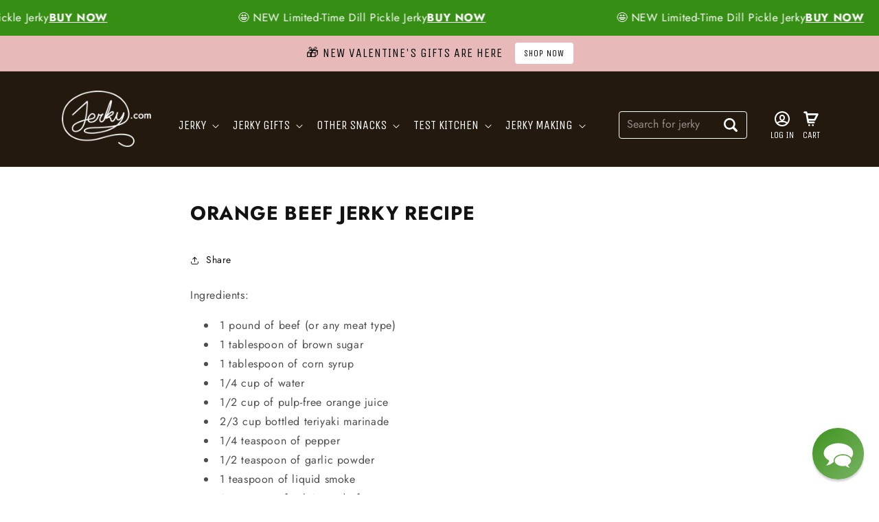

--- FILE ---
content_type: text/html; charset=utf-8
request_url: https://www.jerky.com/blogs/beef-jerky-recipes/orange-beef-jerky-recipe
body_size: 54218
content:
<!doctype html>
<html class="no-js" lang="en">
  <head>

<!-- Google tag (gtag.js) -->
<script async src="https://www.googletagmanager.com/gtag/js?id=AW-1004852607"></script>
<script>
  window.dataLayer = window.dataLayer || [];
  function gtag(){dataLayer.push(arguments);}
  gtag('js', new Date());  gtag('config', 'AW-1004852607');
</script>

    
    <script src="//searchserverapi.com/widgets/shopify/init.js?a=2y4Q2U5w2Y"></script>
    
    <meta charset="utf-8">
    <meta http-equiv="X-UA-Compatible" content="IE=edge">
    <meta name="viewport" content="width=device-width,initial-scale=1">
    <meta name="theme-color" content="">
    <link rel="canonical" href="https://www.jerky.com/blogs/beef-jerky-recipes/orange-beef-jerky-recipe">
<link rel="preconnect" href="https://cdn.shopify.com" crossorigin>
<link rel="preconnect" href="https://fonts.shopifycdn.com">
<link rel="preconnect" href="https://options.shopapps.site">
<link rel="preconnect" href="https://cdn.attn.tv">
<link rel="dns-prefetch" href="https://www.googleadservices.com">
<link rel="dns-prefetch" href="https://www.klaviyo.com">
<link rel="dns-prefetch" href="https://a.klaviyo.com">
<link rel="dns-prefetch" href="https://cdn.judge.me">
<link rel="dns-prefetch" href="https://static.klaviyo.com">
<link rel="dns-prefetch" href="https://script.crazyegg.com">
<link rel="dns-prefetch" href="https://www.googletagmanager.com">
<link rel="dns-prefetch" href="https://d1npnstlfekkfz.cloudfront.net">
<link rel="dns-prefetch" href="https://d1u9wuqimc88kc.cloudfront.net">
<link rel="dns-prefetch" href="https://bat.bing.com">
<link rel="dns-prefetch" href="https://s3-us-west-2.amazonaws.com">
<link rel="dns-prefetch" href="https://mb1-cdn.com">
<link rel="dns-prefetch" href="https://sc-static.net">
<link rel="dns-prefetch" href="https://www.google-analytics.com">
<link rel="dns-prefetch" href="https://ct.pinterest.com">
<link rel="dns-prefetch" href="https://fonts.googleapis.com">
<link rel="preload" href="//www.jerky.com/cdn/shop/t/182/assets/jenna-webfont.woff2?v=103060961131616375731729875801" as="font" type="font/woff2" crossorigin>
<link rel="preload" href="//www.jerky.com/cdn/shop/t/182/assets/unica-webfont.woff2?v=22070372614468252771729875801" as="font" type="font/woff2" crossorigin><link rel="icon" type="image/png" href="//www.jerky.com/cdn/shop/files/Screenshot_2023-04-05_at_9.23.06_PM.png?crop=center&height=32&v=1738590712&width=32"><link rel="preconnect" href="https://fonts.shopifycdn.com" crossorigin><title>
      ORANGE BEEF JERKY RECIPE
 &ndash; Jerky.com</title>

    
      <meta name="description" content="Ingredients: 1 pound of beef (or any meat type) 1 tablespoon of brown sugar 1 tablespoon of corn syrup 1/4 cup of water 1/2 cup of pulp-free orange juice 2/3 cup bottled teriyaki marinade 1/4 teaspoon of pepper 1/2 teaspoon of garlic powder 1 teaspoon of liquid smoke 1 teaspoon of salt/pound of meat 1 teaspoon of onion">
    


<meta property="og:site_name" content="Jerky.com">
<meta property="og:url" content="https://www.jerky.com/blogs/beef-jerky-recipes/orange-beef-jerky-recipe">
<meta property="og:title" content="ORANGE BEEF JERKY RECIPE">
<meta property="og:type" content="article">
<meta property="og:description" content="Ingredients: 1 pound of beef (or any meat type) 1 tablespoon of brown sugar 1 tablespoon of corn syrup 1/4 cup of water 1/2 cup of pulp-free orange juice 2/3 cup bottled teriyaki marinade 1/4 teaspoon of pepper 1/2 teaspoon of garlic powder 1 teaspoon of liquid smoke 1 teaspoon of salt/pound of meat 1 teaspoon of onion"><meta property="og:image" content="http://www.jerky.com/cdn/shop/files/jerkyLogo_dark_010a0c70-c571-4a77-8faa-d94f34983862.png?height=628&pad_color=fff&v=1741058222&width=1200">
  <meta property="og:image:secure_url" content="https://www.jerky.com/cdn/shop/files/jerkyLogo_dark_010a0c70-c571-4a77-8faa-d94f34983862.png?height=628&pad_color=fff&v=1741058222&width=1200">
  <meta property="og:image:width" content="1200">
  <meta property="og:image:height" content="628"><meta name="twitter:site" content="@Jerky"><meta name="twitter:card" content="summary_large_image">
<meta name="twitter:title" content="ORANGE BEEF JERKY RECIPE">
<meta name="twitter:description" content="Ingredients: 1 pound of beef (or any meat type) 1 tablespoon of brown sugar 1 tablespoon of corn syrup 1/4 cup of water 1/2 cup of pulp-free orange juice 2/3 cup bottled teriyaki marinade 1/4 teaspoon of pepper 1/2 teaspoon of garlic powder 1 teaspoon of liquid smoke 1 teaspoon of salt/pound of meat 1 teaspoon of onion">

<meta name="google-site-verification" content="4X3mi3LPC2kOcZF7mXvx6D5bi2bQ1-z8YeFrMlZtRmU" />
    <meta name="google-site-verification" content="_uCUvLuqAHhCmj2LArrDMsUNRKkouie6CKTQlvKCFGU" />
    <meta name="msvalidate.01" content="CD9407AF5399FBD9F0E089678593941B" />
    <meta name="facebook-domain-verification" content="5ktr0ooybo8fnwl2qdlhkrp69an5ns" />
    <meta name="viewport" content="width=device-width, initial-scale=1, maximum-scale=1">
    <script src="//www.jerky.com/cdn/shop/t/182/assets/constants.js?v=165488195745554878101729875801" defer="defer"></script>
    <script src="//www.jerky.com/cdn/shop/t/182/assets/pubsub.js?v=2921868252632587581729875801" defer="defer"></script>
    <script src="//www.jerky.com/cdn/shop/t/182/assets/global.js?v=136248635901011690881729875801" defer="defer"></script>


    <script type="text/javascript">
      document.documentElement.className = document.documentElement.className.replace('no-js', 'js');
    </script><script>!function(){window.ZipifyPages=window.ZipifyPages||{},window.ZipifyPages.analytics={},window.ZipifyPages.currency="USD",window.ZipifyPages.shopDomain="jerky-com.myshopify.com",window.ZipifyPages.moneyFormat="${{amount}}",window.ZipifyPages.shopifyOptionsSelector=false,window.ZipifyPages.unitPriceEnabled=false,window.ZipifyPages.alternativeAnalyticsLoading=true,window.ZipifyPages.integrations="oneclickupsell,recharge,oneclickupsellnative".split(","),window.ZipifyPages.crmUrl="https://crms.zipify.com",window.ZipifyPages.isPagesEntity=false,window.ZipifyPages.translations={soldOut:"Sold out",unavailable:"Unavailable"},window.ZipifyPages.routes={root:"\/",cart:{index:"\/cart",add:"\/cart\/add",change:"\/cart\/change",clear:"\/cart\/clear",update:"\/cart\/update"}};window.ZipifyPages.eventsSubscriptions=[],window.ZipifyPages.on=function(i,a){window.ZipifyPages.eventsSubscriptions.push([i,a])}}();</script><script>(() => {
(()=>{class g{constructor(t={}){this.defaultConfig={sectionIds:[],rootMargin:"0px",onSectionViewed:()=>{},onSectionInteracted:()=>{},minViewTime:500,minVisiblePercentage:30,interactiveSelector:'a, button, input, select, textarea, [role="button"], [tabindex]:not([tabindex="-1"])'},this.config={...this.defaultConfig,...t},this.viewedSections=new Set,this.observer=null,this.viewTimers=new Map,this.init()}init(){document.readyState==="loading"?document.addEventListener("DOMContentLoaded",this.setup.bind(this)):this.setup()}setup(){this.setupObserver(),this.setupGlobalClickTracking()}setupObserver(){const t={root:null,rootMargin:this.config.rootMargin,threshold:[0,.1,.2,.3,.4,.5,.6,.7,.8,.9,1]};this.observer=new IntersectionObserver(e=>{e.forEach(i=>{this.calculateVisibility(i)?this.handleSectionVisible(i.target):this.handleSectionHidden(i.target)})},t),this.config.sectionIds.forEach(e=>{const i=document.getElementById(e);i&&this.observer.observe(i)})}calculateVisibility(t){const e=window.innerHeight,i=window.innerWidth,n=e*i,o=t.boundingClientRect,s=Math.max(0,o.top),c=Math.min(e,o.bottom),d=Math.max(0,o.left),a=Math.min(i,o.right),r=Math.max(0,c-s),l=Math.max(0,a-d)*r,m=n>0?l/n*100:0,h=o.width*o.height,p=h>0?l/h*100:0,S=m>=this.config.minVisiblePercentage,b=p>=80;return S||b}isSectionViewed(t){return this.viewedSections.has(Number(t))}setupGlobalClickTracking(){document.addEventListener("click",t=>{const e=this.findParentTrackedSection(t.target);if(e){const i=this.findInteractiveElement(t.target,e.el);i&&(this.isSectionViewed(e.id)||this.trackSectionView(e.id),this.trackSectionInteract(e.id,i,t))}})}findParentTrackedSection(t){let e=t;for(;e&&e!==document.body;){const i=e.id||e.dataset.zpSectionId,n=i?parseInt(i,10):null;if(n&&!isNaN(n)&&this.config.sectionIds.includes(n))return{el:e,id:n};e=e.parentElement}return null}findInteractiveElement(t,e){let i=t;for(;i&&i!==e;){if(i.matches(this.config.interactiveSelector))return i;i=i.parentElement}return null}trackSectionView(t){this.viewedSections.add(Number(t)),this.config.onSectionViewed(t)}trackSectionInteract(t,e,i){this.config.onSectionInteracted(t,e,i)}handleSectionVisible(t){const e=t.id,i=setTimeout(()=>{this.isSectionViewed(e)||this.trackSectionView(e)},this.config.minViewTime);this.viewTimers.set(e,i)}handleSectionHidden(t){const e=t.id;this.viewTimers.has(e)&&(clearTimeout(this.viewTimers.get(e)),this.viewTimers.delete(e))}addSection(t){if(!this.config.sectionIds.includes(t)){this.config.sectionIds.push(t);const e=document.getElementById(t);e&&this.observer&&this.observer.observe(e)}}}class f{constructor(){this.sectionTracker=new g({onSectionViewed:this.onSectionViewed.bind(this),onSectionInteracted:this.onSectionInteracted.bind(this)}),this.runningSplitTests=[]}getCookie(t){const e=document.cookie.match(new RegExp(`(?:^|; )${t}=([^;]*)`));return e?decodeURIComponent(e[1]):null}setCookie(t,e){let i=`${t}=${encodeURIComponent(e)}; path=/; SameSite=Lax`;location.protocol==="https:"&&(i+="; Secure");const n=new Date;n.setTime(n.getTime()+365*24*60*60*1e3),i+=`; expires=${n.toUTCString()}`,document.cookie=i}pickByWeight(t){const e=Object.entries(t).map(([o,s])=>[Number(o),s]),i=e.reduce((o,[,s])=>o+s,0);let n=Math.random()*i;for(const[o,s]of e){if(n<s)return o;n-=s}return e[e.length-1][0]}render(t){const e=t.blocks,i=t.test,n=i.id,o=`zpSectionSplitTest${n}`;let s=Number(this.getCookie(o));e.some(r=>r.id===s)||(s=this.pickByWeight(i.distribution),this.setCookie(o,s));const c=e.find(r=>r.id===s),d=`sectionSplitTest${c.id}`,a=document.querySelector(`template[data-id="${d}"]`);if(!a){console.error(`Template for split test ${c.id} not found`);return}document.currentScript.parentNode.insertBefore(a.content.cloneNode(!0),document.currentScript),this.runningSplitTests.push({id:n,block:c,templateId:d}),this.initTrackingForSection(c.id)}findSplitTestForSection(t){return this.runningSplitTests.find(e=>e.block.id===Number(t))}initTrackingForSection(t){this.sectionTracker.addSection(t)}onSectionViewed(t){this.trackEvent({sectionId:t,event:"zp_section_viewed"})}onSectionInteracted(t){this.trackEvent({sectionId:t,event:"zp_section_clicked"})}trackEvent({event:t,sectionId:e,payload:i={}}){const n=this.findSplitTestForSection(e);n&&window.Shopify.analytics.publish(t,{...i,sectionId:e,splitTestHash:n.id})}}window.ZipifyPages??={};window.ZipifyPages.SectionSplitTest=new f;})();

})()</script>

  <script>window.performance && window.performance.mark && window.performance.mark('shopify.content_for_header.start');</script><meta name="google-site-verification" content="4X3mi3LPC2kOcZF7mXvx6D5bi2bQ1-z8YeFrMlZtRmU">
<meta id="shopify-digital-wallet" name="shopify-digital-wallet" content="/18665947/digital_wallets/dialog">
<meta name="shopify-checkout-api-token" content="d58b9ff9053debfb4bfd252abc6a7b4b">
<meta id="in-context-paypal-metadata" data-shop-id="18665947" data-venmo-supported="true" data-environment="production" data-locale="en_US" data-paypal-v4="true" data-currency="USD">
<link rel="alternate" type="application/atom+xml" title="Feed" href="/blogs/beef-jerky-recipes.atom" />
<script async="async" data-src="/checkouts/internal/preloads.js?locale=en-US"></script>
<link rel="preconnect" href="https://shop.app" crossorigin="anonymous">
<script async="async" data-src="https://shop.app/checkouts/internal/preloads.js?locale=en-US&shop_id=18665947" crossorigin="anonymous"></script>
<script id="apple-pay-shop-capabilities" type="application/json">{"shopId":18665947,"countryCode":"US","currencyCode":"USD","merchantCapabilities":["supports3DS"],"merchantId":"gid:\/\/shopify\/Shop\/18665947","merchantName":"Jerky.com","requiredBillingContactFields":["postalAddress","email","phone"],"requiredShippingContactFields":["postalAddress","email","phone"],"shippingType":"shipping","supportedNetworks":["visa","masterCard","amex","discover","elo","jcb"],"total":{"type":"pending","label":"Jerky.com","amount":"1.00"},"shopifyPaymentsEnabled":true,"supportsSubscriptions":true}</script>
<script id="shopify-features" type="application/json">{"accessToken":"d58b9ff9053debfb4bfd252abc6a7b4b","betas":["rich-media-storefront-analytics"],"domain":"www.jerky.com","predictiveSearch":true,"shopId":18665947,"locale":"en"}</script>
<script>var Shopify = Shopify || {};
Shopify.shop = "jerky-com.myshopify.com";
Shopify.locale = "en";
Shopify.currency = {"active":"USD","rate":"1.0"};
Shopify.country = "US";
Shopify.theme = {"name":"Holiday 2025","id":172961661242,"schema_name":"Dawn","schema_version":"8.0.0","theme_store_id":null,"role":"main"};
Shopify.theme.handle = "null";
Shopify.theme.style = {"id":null,"handle":null};
Shopify.cdnHost = "www.jerky.com/cdn";
Shopify.routes = Shopify.routes || {};
Shopify.routes.root = "/";</script>
<script type="module">!function(o){(o.Shopify=o.Shopify||{}).modules=!0}(window);</script>
<script>!function(o){function n(){var o=[];function n(){o.push(Array.prototype.slice.apply(arguments))}return n.q=o,n}var t=o.Shopify=o.Shopify||{};t.loadFeatures=n(),t.autoloadFeatures=n()}(window);</script>
<script>
  window.ShopifyPay = window.ShopifyPay || {};
  window.ShopifyPay.apiHost = "shop.app\/pay";
  window.ShopifyPay.redirectState = null;
</script>
<script id="shop-js-analytics" type="application/json">{"pageType":"article"}</script>
<script defer="defer" async type="module" data-src="//www.jerky.com/cdn/shopifycloud/shop-js/modules/v2/client.init-shop-cart-sync_BN7fPSNr.en.esm.js"></script>
<script defer="defer" async type="module" data-src="//www.jerky.com/cdn/shopifycloud/shop-js/modules/v2/chunk.common_Cbph3Kss.esm.js"></script>
<script defer="defer" async type="module" data-src="//www.jerky.com/cdn/shopifycloud/shop-js/modules/v2/chunk.modal_DKumMAJ1.esm.js"></script>
<script type="module">
  await import("//www.jerky.com/cdn/shopifycloud/shop-js/modules/v2/client.init-shop-cart-sync_BN7fPSNr.en.esm.js");
await import("//www.jerky.com/cdn/shopifycloud/shop-js/modules/v2/chunk.common_Cbph3Kss.esm.js");
await import("//www.jerky.com/cdn/shopifycloud/shop-js/modules/v2/chunk.modal_DKumMAJ1.esm.js");

  window.Shopify.SignInWithShop?.initShopCartSync?.({"fedCMEnabled":true,"windoidEnabled":true});

</script>
<script>
  window.Shopify = window.Shopify || {};
  if (!window.Shopify.featureAssets) window.Shopify.featureAssets = {};
  window.Shopify.featureAssets['shop-js'] = {"shop-cart-sync":["modules/v2/client.shop-cart-sync_CJVUk8Jm.en.esm.js","modules/v2/chunk.common_Cbph3Kss.esm.js","modules/v2/chunk.modal_DKumMAJ1.esm.js"],"init-fed-cm":["modules/v2/client.init-fed-cm_7Fvt41F4.en.esm.js","modules/v2/chunk.common_Cbph3Kss.esm.js","modules/v2/chunk.modal_DKumMAJ1.esm.js"],"init-shop-email-lookup-coordinator":["modules/v2/client.init-shop-email-lookup-coordinator_Cc088_bR.en.esm.js","modules/v2/chunk.common_Cbph3Kss.esm.js","modules/v2/chunk.modal_DKumMAJ1.esm.js"],"init-windoid":["modules/v2/client.init-windoid_hPopwJRj.en.esm.js","modules/v2/chunk.common_Cbph3Kss.esm.js","modules/v2/chunk.modal_DKumMAJ1.esm.js"],"shop-button":["modules/v2/client.shop-button_B0jaPSNF.en.esm.js","modules/v2/chunk.common_Cbph3Kss.esm.js","modules/v2/chunk.modal_DKumMAJ1.esm.js"],"shop-cash-offers":["modules/v2/client.shop-cash-offers_DPIskqss.en.esm.js","modules/v2/chunk.common_Cbph3Kss.esm.js","modules/v2/chunk.modal_DKumMAJ1.esm.js"],"shop-toast-manager":["modules/v2/client.shop-toast-manager_CK7RT69O.en.esm.js","modules/v2/chunk.common_Cbph3Kss.esm.js","modules/v2/chunk.modal_DKumMAJ1.esm.js"],"init-shop-cart-sync":["modules/v2/client.init-shop-cart-sync_BN7fPSNr.en.esm.js","modules/v2/chunk.common_Cbph3Kss.esm.js","modules/v2/chunk.modal_DKumMAJ1.esm.js"],"init-customer-accounts-sign-up":["modules/v2/client.init-customer-accounts-sign-up_CfPf4CXf.en.esm.js","modules/v2/client.shop-login-button_DeIztwXF.en.esm.js","modules/v2/chunk.common_Cbph3Kss.esm.js","modules/v2/chunk.modal_DKumMAJ1.esm.js"],"pay-button":["modules/v2/client.pay-button_CgIwFSYN.en.esm.js","modules/v2/chunk.common_Cbph3Kss.esm.js","modules/v2/chunk.modal_DKumMAJ1.esm.js"],"init-customer-accounts":["modules/v2/client.init-customer-accounts_DQ3x16JI.en.esm.js","modules/v2/client.shop-login-button_DeIztwXF.en.esm.js","modules/v2/chunk.common_Cbph3Kss.esm.js","modules/v2/chunk.modal_DKumMAJ1.esm.js"],"avatar":["modules/v2/client.avatar_BTnouDA3.en.esm.js"],"init-shop-for-new-customer-accounts":["modules/v2/client.init-shop-for-new-customer-accounts_CsZy_esa.en.esm.js","modules/v2/client.shop-login-button_DeIztwXF.en.esm.js","modules/v2/chunk.common_Cbph3Kss.esm.js","modules/v2/chunk.modal_DKumMAJ1.esm.js"],"shop-follow-button":["modules/v2/client.shop-follow-button_BRMJjgGd.en.esm.js","modules/v2/chunk.common_Cbph3Kss.esm.js","modules/v2/chunk.modal_DKumMAJ1.esm.js"],"checkout-modal":["modules/v2/client.checkout-modal_B9Drz_yf.en.esm.js","modules/v2/chunk.common_Cbph3Kss.esm.js","modules/v2/chunk.modal_DKumMAJ1.esm.js"],"shop-login-button":["modules/v2/client.shop-login-button_DeIztwXF.en.esm.js","modules/v2/chunk.common_Cbph3Kss.esm.js","modules/v2/chunk.modal_DKumMAJ1.esm.js"],"lead-capture":["modules/v2/client.lead-capture_DXYzFM3R.en.esm.js","modules/v2/chunk.common_Cbph3Kss.esm.js","modules/v2/chunk.modal_DKumMAJ1.esm.js"],"shop-login":["modules/v2/client.shop-login_CA5pJqmO.en.esm.js","modules/v2/chunk.common_Cbph3Kss.esm.js","modules/v2/chunk.modal_DKumMAJ1.esm.js"],"payment-terms":["modules/v2/client.payment-terms_BxzfvcZJ.en.esm.js","modules/v2/chunk.common_Cbph3Kss.esm.js","modules/v2/chunk.modal_DKumMAJ1.esm.js"]};
</script>
<script>(function() {
  var isLoaded = false;
  function asyncLoad() {
    if (isLoaded) return;
    isLoaded = true;
    var urls = ["https:\/\/cdn.reamaze.com\/assets\/reamaze-loader.js?shop=jerky-com.myshopify.com","https:\/\/cdn.reamaze.com\/assets\/reamaze-loader.js?shop=jerky-com.myshopify.com","https:\/\/static.rechargecdn.com\/assets\/js\/widget.min.js?shop=jerky-com.myshopify.com","\/\/cdn.shopify.com\/proxy\/c9ec49b0e10c9d189b4d582958cf337a687690e2d116fab6b3690716d7ff1738\/static.cdn.printful.com\/static\/js\/external\/shopify-product-customizer.js?v=0.28\u0026shop=jerky-com.myshopify.com\u0026sp-cache-control=cHVibGljLCBtYXgtYWdlPTkwMA","\/\/cdn.shopify.com\/proxy\/1d5dc35d5bd6502a4c79bb0df08352ab5bfd8b22513f85b5b86f3dbfdcc8a1ce\/s3-us-west-2.amazonaws.com\/jsstore\/a\/JKRHMWZ\/reids.js?shop=jerky-com.myshopify.com\u0026sp-cache-control=cHVibGljLCBtYXgtYWdlPTkwMA","\/\/cdn.shopify.com\/proxy\/e33fd401b365d46f6f53a0e316057f4dbebd3a2f1f5a91883ef757576a803ee7\/app.retention.com\/shopify\/shopify_app_add_to_cart_script.js?shop=jerky-com.myshopify.com\u0026sp-cache-control=cHVibGljLCBtYXgtYWdlPTkwMA","https:\/\/cdn.pushowl.com\/latest\/sdks\/pushowl-shopify.js?subdomain=jerky-com\u0026environment=production\u0026guid=93b88d42-5e9d-42bd-bd14-a09aa06022eb\u0026shop=jerky-com.myshopify.com","https:\/\/searchanise-ef84.kxcdn.com\/widgets\/shopify\/init.js?a=2y4Q2U5w2Y\u0026shop=jerky-com.myshopify.com"];
    for (var i = 0; i < urls.length; i++) {
      var s = document.createElement('script');
      s.type = 'text/javascript';
      s.async = true;
      s.src = urls[i];
      var x = document.getElementsByTagName('script')[0];
      x.parentNode.insertBefore(s, x);
    }
  };
  document.addEventListener('StartAsyncLoading',function(event){asyncLoad();});if(window.attachEvent) {
    window.attachEvent('onload', function(){});
  } else {
    window.addEventListener('load', function(){}, false);
  }
})();</script>
<script id="__st">var __st={"a":18665947,"offset":-21600,"reqid":"6c154616-5f2c-46e5-8075-313a44bf814f-1769858207","pageurl":"www.jerky.com\/blogs\/beef-jerky-recipes\/orange-beef-jerky-recipe","s":"articles-28798058584","u":"5e084602102b","p":"article","rtyp":"article","rid":28798058584};</script>
<script>window.ShopifyPaypalV4VisibilityTracking = true;</script>
<script id="form-persister">!function(){'use strict';const t='contact',e='new_comment',n=[[t,t],['blogs',e],['comments',e],[t,'customer']],o='password',r='form_key',c=['recaptcha-v3-token','g-recaptcha-response','h-captcha-response',o],s=()=>{try{return window.sessionStorage}catch{return}},i='__shopify_v',u=t=>t.elements[r],a=function(){const t=[...n].map((([t,e])=>`form[action*='/${t}']:not([data-nocaptcha='true']) input[name='form_type'][value='${e}']`)).join(',');var e;return e=t,()=>e?[...document.querySelectorAll(e)].map((t=>t.form)):[]}();function m(t){const e=u(t);a().includes(t)&&(!e||!e.value)&&function(t){try{if(!s())return;!function(t){const e=s();if(!e)return;const n=u(t);if(!n)return;const o=n.value;o&&e.removeItem(o)}(t);const e=Array.from(Array(32),(()=>Math.random().toString(36)[2])).join('');!function(t,e){u(t)||t.append(Object.assign(document.createElement('input'),{type:'hidden',name:r})),t.elements[r].value=e}(t,e),function(t,e){const n=s();if(!n)return;const r=[...t.querySelectorAll(`input[type='${o}']`)].map((({name:t})=>t)),u=[...c,...r],a={};for(const[o,c]of new FormData(t).entries())u.includes(o)||(a[o]=c);n.setItem(e,JSON.stringify({[i]:1,action:t.action,data:a}))}(t,e)}catch(e){console.error('failed to persist form',e)}}(t)}const f=t=>{if('true'===t.dataset.persistBound)return;const e=function(t,e){const n=function(t){return'function'==typeof t.submit?t.submit:HTMLFormElement.prototype.submit}(t).bind(t);return function(){let t;return()=>{t||(t=!0,(()=>{try{e(),n()}catch(t){(t=>{console.error('form submit failed',t)})(t)}})(),setTimeout((()=>t=!1),250))}}()}(t,(()=>{m(t)}));!function(t,e){if('function'==typeof t.submit&&'function'==typeof e)try{t.submit=e}catch{}}(t,e),t.addEventListener('submit',(t=>{t.preventDefault(),e()})),t.dataset.persistBound='true'};!function(){function t(t){const e=(t=>{const e=t.target;return e instanceof HTMLFormElement?e:e&&e.form})(t);e&&m(e)}document.addEventListener('submit',t),document.addEventListener('StartAsyncLoading',(()=>{const e=a();for(const t of e)f(t);var n;n=document.body,new window.MutationObserver((t=>{for(const e of t)if('childList'===e.type&&e.addedNodes.length)for(const t of e.addedNodes)1===t.nodeType&&'FORM'===t.tagName&&a().includes(t)&&f(t)})).observe(n,{childList:!0,subtree:!0,attributes:!1}),document.removeEventListener('submit',t)}))}()}();</script>
<script integrity="sha256-4kQ18oKyAcykRKYeNunJcIwy7WH5gtpwJnB7kiuLZ1E=" data-source-attribution="shopify.loadfeatures" defer="defer" data-src="//www.jerky.com/cdn/shopifycloud/storefront/assets/storefront/load_feature-a0a9edcb.js" crossorigin="anonymous"></script>
<script crossorigin="anonymous" defer="defer" data-src="//www.jerky.com/cdn/shopifycloud/storefront/assets/shopify_pay/storefront-65b4c6d7.js?v=20250812"></script>
<script data-source-attribution="shopify.dynamic_checkout.dynamic.init">var Shopify=Shopify||{};Shopify.PaymentButton=Shopify.PaymentButton||{isStorefrontPortableWallets:!0,init:function(){window.Shopify.PaymentButton.init=function(){};var t=document.createElement("script");t.data-src="https://www.jerky.com/cdn/shopifycloud/portable-wallets/latest/portable-wallets.en.js",t.type="module",document.head.appendChild(t)}};
</script>
<script data-source-attribution="shopify.dynamic_checkout.buyer_consent">
  function portableWalletsHideBuyerConsent(e){var t=document.getElementById("shopify-buyer-consent"),n=document.getElementById("shopify-subscription-policy-button");t&&n&&(t.classList.add("hidden"),t.setAttribute("aria-hidden","true"),n.removeEventListener("click",e))}function portableWalletsShowBuyerConsent(e){var t=document.getElementById("shopify-buyer-consent"),n=document.getElementById("shopify-subscription-policy-button");t&&n&&(t.classList.remove("hidden"),t.removeAttribute("aria-hidden"),n.addEventListener("click",e))}window.Shopify?.PaymentButton&&(window.Shopify.PaymentButton.hideBuyerConsent=portableWalletsHideBuyerConsent,window.Shopify.PaymentButton.showBuyerConsent=portableWalletsShowBuyerConsent);
</script>
<script data-source-attribution="shopify.dynamic_checkout.cart.bootstrap">document.addEventListener("DOMContentLoaded",(function(){function t(){return document.querySelector("shopify-accelerated-checkout-cart, shopify-accelerated-checkout")}if(t())Shopify.PaymentButton.init();else{new MutationObserver((function(e,n){t()&&(Shopify.PaymentButton.init(),n.disconnect())})).observe(document.body,{childList:!0,subtree:!0})}}));
</script>
<link id="shopify-accelerated-checkout-styles" rel="stylesheet" media="screen" href="https://www.jerky.com/cdn/shopifycloud/portable-wallets/latest/accelerated-checkout-backwards-compat.css" crossorigin="anonymous">
<style id="shopify-accelerated-checkout-cart">
        #shopify-buyer-consent {
  margin-top: 1em;
  display: inline-block;
  width: 100%;
}

#shopify-buyer-consent.hidden {
  display: none;
}

#shopify-subscription-policy-button {
  background: none;
  border: none;
  padding: 0;
  text-decoration: underline;
  font-size: inherit;
  cursor: pointer;
}

#shopify-subscription-policy-button::before {
  box-shadow: none;
}

      </style>
<script id="sections-script" data-sections="header,footer" defer="defer" src="//www.jerky.com/cdn/shop/t/182/compiled_assets/scripts.js?v=28721"></script>
<script>window.performance && window.performance.mark && window.performance.mark('shopify.content_for_header.end');</script>
<script type="text/javascript" async="" src="https://static.rechargecdn.com/assets/js/widget.min.js?shop=jerky-com.myshopify.com"></script>

<style data-shopify>
  @font-face {
  font-family: Jost;
  font-weight: 400;
  font-style: normal;
  font-display: swap;
  src: url("//www.jerky.com/cdn/fonts/jost/jost_n4.d47a1b6347ce4a4c9f437608011273009d91f2b7.woff2") format("woff2"),
       url("//www.jerky.com/cdn/fonts/jost/jost_n4.791c46290e672b3f85c3d1c651ef2efa3819eadd.woff") format("woff");
}

  @font-face {
  font-family: Jost;
  font-weight: 700;
  font-style: normal;
  font-display: swap;
  src: url("//www.jerky.com/cdn/fonts/jost/jost_n7.921dc18c13fa0b0c94c5e2517ffe06139c3615a3.woff2") format("woff2"),
       url("//www.jerky.com/cdn/fonts/jost/jost_n7.cbfc16c98c1e195f46c536e775e4e959c5f2f22b.woff") format("woff");
}

  @font-face {
  font-family: Jost;
  font-weight: 400;
  font-style: italic;
  font-display: swap;
  src: url("//www.jerky.com/cdn/fonts/jost/jost_i4.b690098389649750ada222b9763d55796c5283a5.woff2") format("woff2"),
       url("//www.jerky.com/cdn/fonts/jost/jost_i4.fd766415a47e50b9e391ae7ec04e2ae25e7e28b0.woff") format("woff");
}

  @font-face {
  font-family: Jost;
  font-weight: 700;
  font-style: italic;
  font-display: swap;
  src: url("//www.jerky.com/cdn/fonts/jost/jost_i7.d8201b854e41e19d7ed9b1a31fe4fe71deea6d3f.woff2") format("woff2"),
       url("//www.jerky.com/cdn/fonts/jost/jost_i7.eae515c34e26b6c853efddc3fc0c552e0de63757.woff") format("woff");
}

  @font-face {
  font-family: Jost;
  font-weight: 700;
  font-style: normal;
  font-display: swap;
  src: url("//www.jerky.com/cdn/fonts/jost/jost_n7.921dc18c13fa0b0c94c5e2517ffe06139c3615a3.woff2") format("woff2"),
       url("//www.jerky.com/cdn/fonts/jost/jost_n7.cbfc16c98c1e195f46c536e775e4e959c5f2f22b.woff") format("woff");
}


  @font-face {
    font-family: 'Jailbird Jenna';
    src: url(//www.jerky.com/cdn/shop/t/182/assets/jenna-webfont.woff2?v=103060961131616375731729875801) format('woff2'),
         url(//www.jerky.com/cdn/shop/t/182/assets/jenna-webfont.woff?v=123063703601097294621729875801) format('woff');
    font-weight: normal;
    font-style: normal;
    font-display: swap;
  }
  
  @font-face {
    font-family: 'Unica One';
    src: url(//www.jerky.com/cdn/shop/t/182/assets/unica-webfont.woff2?v=22070372614468252771729875801) format('woff2');
    font-style: normal;
    font-weight: 400;
    font-display: swap;
  }

  @font-face {
    font-family: 'futura-pt';
    src: url(//www.jerky.com/cdn/shop/t/182/assets/Futura_Book.woff?v=121385533640483990791729875801) format('woff');
    font-style: normal;
    font-weight: 400;
    font-display: swap;
  }

  :root {
    --font-body-family: Jost, sans-serif;
    --font-body-style: normal;
    --font-body-weight: 400;
    --font-body-weight-bold: 700;

    --font-heading-family: Jost, sans-serif;
    --font-heading-2: 'Jailbird Jenna', sans-serif;
    --font-heading-style: normal;
    --font-heading-weight: 700;

    --font-body-scale: 1.0;
    --font-heading-scale: 1.23;

    --color-base-text: 18, 18, 18;
    --color-shadow: 18, 18, 18;
    --color-base-background-1: 255, 255, 255;
    --color-base-background-2: 238, 238, 238;
    --color-base-solid-button-labels: 255, 255, 255;
    --color-base-solid-heading: 51,51,51;
    --color-base-outline-button-labels: 18, 18, 18;
    --color-base-accent-1: 36, 25, 14;
    --color-base-accent-2: 250, 248, 242;
    --payment-terms-background-color: #ffffff;

    --color-primary-grey: 51,51,51;
    --color-mid-grey: 102,102,102;
    --color-mid-grey2: 153,153,153;
    --color-dark-grey: 36,25,14;
    --color-darker-grey: 27,19,12;
    --color-light-grey: 238,238,238;
    --color-light-grey-orange: 250,248,242;
    --color-primary-green: 53,142,20;
    --color-primary-green-hover: 61,164,23;
    --color-primary-orange: 255,168,0;
    --color-primary-red: 255,0,0;
    --color-primary-darkred: 191,7,17;

    --gradient-base-background-1: #ffffff;
    --gradient-base-background-2: #eeeeee;
    --gradient-base-accent-1: #24190e;
    --gradient-base-accent-2: #faf8f2;

    --media-padding: px;
    --media-border-opacity: 0.05;
    --media-border-width: 1px;
    --media-radius: 0px;
    --media-shadow-opacity: 0.0;
    --media-shadow-horizontal-offset: 0px;
    --media-shadow-vertical-offset: 4px;
    --media-shadow-blur-radius: 5px;
    --media-shadow-visible: 0;

    --page-width: 120rem;
    --page-width-margin: 0rem;

    --product-card-image-padding: 0.0rem;
    --product-card-corner-radius: 0.0rem;
    --product-card-text-alignment: left;
    --product-card-border-width: 0.0rem;
    --product-card-border-opacity: 0.1;
    --product-card-shadow-opacity: 0.0;
    --product-card-shadow-visible: 0;
    --product-card-shadow-horizontal-offset: 0.0rem;
    --product-card-shadow-vertical-offset: 0.4rem;
    --product-card-shadow-blur-radius: 0.5rem;

    --collection-card-image-padding: 0.0rem;
    --collection-card-corner-radius: 0.0rem;
    --collection-card-text-alignment: left;
    --collection-card-border-width: 0.0rem;
    --collection-card-border-opacity: 0.1;
    --collection-card-shadow-opacity: 0.0;
    --collection-card-shadow-visible: 0;
    --collection-card-shadow-horizontal-offset: 0.0rem;
    --collection-card-shadow-vertical-offset: 0.4rem;
    --collection-card-shadow-blur-radius: 0.5rem;

    --blog-card-image-padding: 0.0rem;
    --blog-card-corner-radius: 0.0rem;
    --blog-card-text-alignment: left;
    --blog-card-border-width: 0.0rem;
    --blog-card-border-opacity: 0.1;
    --blog-card-shadow-opacity: 0.0;
    --blog-card-shadow-visible: 0;
    --blog-card-shadow-horizontal-offset: 0.0rem;
    --blog-card-shadow-vertical-offset: 0.4rem;
    --blog-card-shadow-blur-radius: 0.5rem;

    --badge-corner-radius: 4.0rem;

    --popup-border-width: 1px;
    --popup-border-opacity: 0.1;
    --popup-corner-radius: 0px;
    --popup-shadow-opacity: 0.0;
    --popup-shadow-horizontal-offset: 0px;
    --popup-shadow-vertical-offset: 4px;
    --popup-shadow-blur-radius: 5px;

    --drawer-border-width: 1px;
    --drawer-border-opacity: 0.1;
    --drawer-shadow-opacity: 0.0;
    --drawer-shadow-horizontal-offset: 0px;
    --drawer-shadow-vertical-offset: 4px;
    --drawer-shadow-blur-radius: 5px;

    --spacing-sections-desktop: 0px;
    --spacing-sections-mobile: 0px;

    --grid-desktop-vertical-spacing: 40px;
    --grid-desktop-horizontal-spacing: 20px;
    --grid-mobile-vertical-spacing: 20px;
    --grid-mobile-horizontal-spacing: 10px;

    --text-boxes-border-opacity: 0.1;
    --text-boxes-border-width: 0px;
    --text-boxes-radius: 0px;
    --text-boxes-shadow-opacity: 0.0;
    --text-boxes-shadow-visible: 0;
    --text-boxes-shadow-horizontal-offset: 0px;
    --text-boxes-shadow-vertical-offset: 4px;
    --text-boxes-shadow-blur-radius: 5px;

    --buttons-radius: 6px;
    --buttons-radius-outset: 6px;
    --buttons-border-width: 1px;
    --buttons-border-opacity: 1.0;
    --buttons-shadow-opacity: 0.35;
    --buttons-shadow-visible: 1;
    --buttons-shadow-horizontal-offset: 2px;
    --buttons-shadow-vertical-offset: 4px;
    --buttons-shadow-blur-radius: 5px;
    --buttons-border-offset: 0.3px;

    --inputs-radius: 0px;
    --inputs-border-width: 1px;
    --inputs-border-opacity: 0.55;
    --inputs-shadow-opacity: 0.0;
    --inputs-shadow-horizontal-offset: 0px;
    --inputs-margin-offset: 0px;
    --inputs-shadow-vertical-offset: 4px;
    --inputs-shadow-blur-radius: 5px;
    --inputs-radius-outset: 0px;

    --variant-pills-radius: 6px;
    --variant-pills-border-width: 1px;
    --variant-pills-border-opacity: 0.55;
    --variant-pills-shadow-opacity: 0.0;
    --variant-pills-shadow-horizontal-offset: 0px;
    --variant-pills-shadow-vertical-offset: 4px;
    --variant-pills-shadow-blur-radius: 5px;
  }

  *,
  *::before,
  *::after {
    box-sizing: inherit;
  }

  html {
    box-sizing: border-box;
    font-size: calc(var(--font-body-scale) * 62.5%);
    height: 100%;
  }

  body {
    display: grid;
    grid-template-rows: auto auto 1fr auto;
    grid-template-columns: 100%;
    min-height: 100%;
    margin: 0;
    font-size: 1.5rem;
    letter-spacing: 0.06rem;
    line-height: calc(1 + 0.8 / var(--font-body-scale));
    font-family: var(--font-body-family);
    font-style: var(--font-body-style);
    font-weight: var(--font-body-weight);
  }

  @media screen and (min-width: 750px) {
    body {
      font-size: 1.6rem;
    }
  }
</style>

    <link href="//www.jerky.com/cdn/shop/t/182/assets/base.css?v=43595562679970004541764795810" rel="stylesheet" type="text/css" media="all" />
    <link href="//www.jerky.com/cdn/shop/t/182/assets/bold-custom.css?v=145078902877716976001729875801" rel="stylesheet" type="text/css" media="all" />
<link rel="preload" as="font" href="//www.jerky.com/cdn/fonts/jost/jost_n4.d47a1b6347ce4a4c9f437608011273009d91f2b7.woff2" type="font/woff2" crossorigin><link rel="preload" as="font" href="//www.jerky.com/cdn/fonts/jost/jost_n7.921dc18c13fa0b0c94c5e2517ffe06139c3615a3.woff2" type="font/woff2" crossorigin><!-- REAMAZE INTEGRATION START - DO NOT REMOVE -->
<!-- Reamaze Config file - DO NOT REMOVE -->
<script type="text/javascript">
  var _support = _support || { 'ui': {}, 'user': {} };
  _support.account = "jerky";
</script>

<!-- reamaze_embeddable_22022_s -->
<!-- Embeddable - Jerky.com Contact Form Embed -->
<script type="text/javascript">
  var _support = _support || { 'ui': {}, 'user': {} };
  _support['account'] = 'jerky';
  _support['contact_custom_fields'] = _support['contact_custom_fields'] || {};
  _support['contact_custom_fields']['rmz_form_id_22022'] = {
      'What best describes what you need help with today?': {
        pos: 1613600424690,
        type: 'dropdown',
        value: ['I need help placing an order','I have questions about a product','I have an issue with my order (image recommended)','I need to track my order','I\'m experiencing technical issues'],
        required: true,
        placeholder: 'What best describes what you need help with today?',
        defaultValue: 'undefined',
      },
      'Phone': {
        pos: 1613600624456,
        type: 'text',
        value: '',
        required: false,
        placeholder: '',
        dependantField: 'What best describes what you need help with today?',
        dependantOptions: ['I need help placing an order'],
      },
      'Order Number': {
        pos: 1613600633034,
        type: 'text',
        value: '',
        required: false,
        placeholder: '',
        dependantField: 'What best describes what you need help with today?',
        dependantOptions: ['I need to track my order','I have an issue with my order (image recommended)'],
      },
      'What\'s the name of the product?': {
        pos: 1613602558525,
        type: 'text',
        value: '',
        required: false,
        placeholder: '',
        dependantField: 'What best describes what you need help with today?',
        dependantOptions: ['I have questions about a product'],
      }
  };
</script>
<!-- reamaze_embeddable_22022_e -->



<!-- reamaze_cue_43808_s -->
<!-- Cue - Gift Baskets -->
<script type="text/javascript">
  var _support = _support || { 'ui': {}, 'user': {} };
  _support.outbounds = _support.outbounds || [];
  _support.outbounds.push({
    id: "43808",
    name: "Gift Baskets",
    message: "Need help with Gifts? Live chat now or call 1.877.975.3759. ",
    sound: false,
    transient: true,
    botsEnabled: false,
    disableCueClick: false,
    enableCustomFields: false,
    start: "",
    end: "",
    user: {
      type: "staff",
      name: "Kate",
      staffName: "Kate with Jerky.com",
    },
    rules: [
      {
        type: "url",
        op: "contains",
        value: "gift",
      },
      {
        type: "timeOnSite",
        op: "greaterThan",
        value: "60s",
      },
      {
        type: "inOfficeHour",
        op: "isTrue",
      },
    ],
  });
</script>
<!-- reamaze_cue_43808_e -->




<!-- reamaze_embeddable_21684_s -->
<!-- Embeddable - Jerky.com Chat -->
<script type="text/javascript">
  var _support = _support || { 'ui': {}, 'user': {} };
  _support['account'] = 'jerky';
  _support['ui']['contactMode'] = 'default';
  _support['ui']['enableKb'] = 'true';
  _support['ui']['styles'] = {
    widgetColor: 'rgb(0, 0, 0)',
    gradient: true,
  };
  _support['ui']['shoutboxFacesMode'] = 'default';
  _support['ui']['shoutboxHeaderLogo'] = true;
  _support['ui']['lightbox_mode'] = 'kb';
  _support['ui']['widget'] = {
    icon: 'chat',
    displayOn: 'desktop',
    fontSize: 'default',
    allowBotProcessing: true,
    label: false,
    position: 'bottom-right',
    size: '58'
  };
  _support['apps'] = {
    faq: {"enabled":true,"placeholder":"Search Frequently Asked Questions","header":"Instantly Find Your Answers 👇"},
    recentConversations: {"header":"Here Are Your Recent Conversations"},
    orders: {"enabled":true,"enable_notes":false,"header":"Instantly Find the Status of Your Order","order_email_placeholder":"E-mail or Phone used when placing your order","fulfillment_fulfilled":"Yay, it was Shipped!","find_order_button_text":"Find an Order","order_number_placeholder":"Order Number (usually starts with JK)","no_orders":"Click here to look up a past order."}
  };
</script>
<!-- reamaze_embeddable_21684_e -->




<!-- reamaze_cue_111099_s -->
<!-- Cue - Shipping Help -->
<script type="text/javascript">
  var _support = _support || { 'ui': {}, 'user': {} };
  _support.outbounds = _support.outbounds || [];
  _support.outbounds.push({
    id: "111099",
    name: "Shipping Help",
    message: "Have a shipping or ordering question? I can help. ",
    sound: true,
    transient: false,
    botsEnabled: false,
    disableCueClick: false,
    enableCustomFields: false,
    start: "",
    end: "",
    user: {
      type: "staff",
      name: "Kate",
      staffName: "Kate with Jerky.com",
    },
    rules: [
      {
        type: "url",
        op: "equals",
        value: "https://www.jerky.com/pages/shipping-information",
      },
      {
        type: "timeOnPage",
        op: "greaterThan",
        value: "10s",
      },
      {
        type: "inOfficeHour",
        op: "isTrue",
      },
    ],
  });
</script>
<!-- reamaze_cue_111099_e -->



<!-- reamaze_cue_111100_s -->
<!-- Cue - Contact Us -->
<script type="text/javascript">
  var _support = _support || { 'ui': {}, 'user': {} };
  _support.outbounds = _support.outbounds || [];
  _support.outbounds.push({
    id: "111100",
    name: "Contact Us",
    message: "Prefer not to e-mail? Let's chat right now. I'm here to help you. ",
    sound: true,
    transient: false,
    botsEnabled: false,
    disableCueClick: false,
    enableCustomFields: false,
    start: "",
    end: "",
    user: {
      type: "staff",
      name: "Kate",
      staffName: "Kate with Jerky.com",
    },
    rules: [
      {
        type: "url",
        op: "equals",
        value: "https://www.jerky.com/pages/contact-us",
      },
      {
        type: "inOfficeHour",
        op: "isTrue",
      },
    ],
  });
</script>
<!-- reamaze_cue_111100_e -->

<!-- Reamaze SSO file - DO NOT REMOVE -->


<!-- REAMAZE INTEGRATION END - DO NOT REMOVE --><!-- BEGIN app block: shopify://apps/reamaze-live-chat-helpdesk/blocks/reamaze-config/ef7a830c-d722-47c6-883b-11db06c95733 -->

  <script type="text/javascript" async src="https://cdn.reamaze.com/assets/reamaze-loader.js"></script>

  <script type="text/javascript">
    var _support = _support || { 'ui': {}, 'user': {} };
    _support.account = 'jerky';
  </script>

  

  
    <!-- reamaze_embeddable_552799_s -->
<!-- Embeddable - Jerky.com Contact Form Corporate -->
<script type="text/javascript">
  var _support = _support || { 'ui': {}, 'user': {} };
  _support['account'] = 'jerky';
  _support['contact_custom_fields'] = _support['contact_custom_fields'] || {};
  _support['contact_custom_fields'] = {
    'Phone': {
      pos: 1757340374345,
      type: 'text',
      value: '',
      required: false,
      placeholder: '',
    },
    'Approximate number of gifts needed.': {
      pos: 1757340374346,
      type: 'dropdown',
      value: ['1-10','10-25','25-75','75-100','100+'],
      required: true,
      placeholder: 'Approximate number of gifts needed.',
      defaultValue: 'undefined',
    },
    'Tell us more about your gifting needs.': {
      pos: 1757340575594,
      type: 'text',
      value: '',
      required: false,
      placeholder: '',
    }
  };
</script>
<!-- reamaze_embeddable_552799_e -->

  
    <!-- reamaze_embeddable_21684_s -->
<!-- Embeddable - Jerky.com Chat -->
<script type="text/javascript">
  var _support = _support || { 'ui': {}, 'user': {} };
  _support['account'] = 'jerky';
  _support['ui']['contactMode'] = 'default';
  _support['ui']['enableKb'] = 'true';
  _support['ui']['styles'] = {
    widgetColor: 'rgb(53, 142, 20)',
    gradient: true,
  };
  _support['ui']['shoutboxFacesMode'] = 'default';
  _support['ui']['shoutboxHeaderLogo'] = true;
  _support['ui']['lightbox_mode'] = 'kb';
  _support['ui']['widget'] = {
    icon: 'chat',
    displayOn: 'all',
    fontSize: 'default',
    allowBotProcessing: true,
    slug: 'jerky-dot-com-chat',
    label: false,
    position: 'bottom-right',
    size: '75',
    mobilePosition: {
      bottom: '22px',
      right: '22px'
    },
    mobileSize: '45'
  };
  _support['apps'] = {
    faq: {"enabled":true,"placeholder":"Search Frequently Asked Questions","header":"Instantly Find Your Answers 👇"},
    recentConversations: {"header":"Here Are Your Recent Conversations"},
    orders: {"enabled":true,"enable_notes":false,"header":"Instantly Find the Status of Your Order","order_email_placeholder":"E-mail or Phone used when placing your order","fulfillment_fulfilled":"Yay, it was Shipped!","find_order_button_text":"Find an Order","order_number_placeholder":"Order Number (usually starts with JK)","no_orders":"Click here to look up a past order."},
    shopper: {"enabled":false}
  };
  _support['ui']['appOrder'] = ["faq","orders","shopper","recentConversations"];
</script>
<!-- reamaze_embeddable_21684_e -->

  





<!-- END app block --><!-- BEGIN app block: shopify://apps/klaviyo-email-marketing-sms/blocks/klaviyo-onsite-embed/2632fe16-c075-4321-a88b-50b567f42507 -->












  <script async src="https://static.klaviyo.com/onsite/js/PYYyBb/klaviyo.js?company_id=PYYyBb"></script>
  <script>!function(){if(!window.klaviyo){window._klOnsite=window._klOnsite||[];try{window.klaviyo=new Proxy({},{get:function(n,i){return"push"===i?function(){var n;(n=window._klOnsite).push.apply(n,arguments)}:function(){for(var n=arguments.length,o=new Array(n),w=0;w<n;w++)o[w]=arguments[w];var t="function"==typeof o[o.length-1]?o.pop():void 0,e=new Promise((function(n){window._klOnsite.push([i].concat(o,[function(i){t&&t(i),n(i)}]))}));return e}}})}catch(n){window.klaviyo=window.klaviyo||[],window.klaviyo.push=function(){var n;(n=window._klOnsite).push.apply(n,arguments)}}}}();</script>

  




  <script>
    window.klaviyoReviewsProductDesignMode = false
  </script>







<!-- END app block --><!-- BEGIN app block: shopify://apps/judge-me-reviews/blocks/judgeme_core/61ccd3b1-a9f2-4160-9fe9-4fec8413e5d8 --><!-- Start of Judge.me Core -->






<link rel="dns-prefetch" href="https://cdnwidget.judge.me">
<link rel="dns-prefetch" href="https://cdn.judge.me">
<link rel="dns-prefetch" href="https://cdn1.judge.me">
<link rel="dns-prefetch" href="https://api.judge.me">

<script data-cfasync='false' class='jdgm-settings-script'>window.jdgmSettings={"pagination":5,"disable_web_reviews":false,"badge_no_review_text":"leave a review","badge_n_reviews_text":"{{ average_rating_1_decimal }} rating","badge_star_color":"#f6be16","hide_badge_preview_if_no_reviews":false,"badge_hide_text":false,"enforce_center_preview_badge":false,"widget_title":"What our customers are saying...","widget_open_form_text":"Write a Review","widget_close_form_text":"Cancel review","widget_refresh_page_text":"Refresh page","widget_summary_text":"Based on {{ number_of_reviews }} review/reviews","widget_no_review_text":"Be the first to leave a review. ","widget_name_field_text":"Display name","widget_verified_name_field_text":"Verified Name (public)","widget_name_placeholder_text":"(public - everyone will see this)","widget_required_field_error_text":"Sorry...something went wrong. Please use your 'back' button and try again.","widget_email_field_text":"Email address","widget_verified_email_field_text":"Verified Email (private, can not be edited)","widget_email_placeholder_text":"(private - nobody will see this)","widget_email_field_error_text":"Please enter a valid email address.","widget_rating_field_text":"How would you rate this?","widget_review_title_field_text":"Review Title","widget_review_title_placeholder_text":"Give your review a title","widget_review_body_field_text":"Review content","widget_review_body_placeholder_text":"Be as honest and thorough as possible. All feedback is welcome. ","widget_pictures_field_text":"Picture/Video (optional)","widget_submit_review_text":"Submit Review","widget_submit_verified_review_text":"Submit Verified Review","widget_submit_success_msg_with_auto_publish":"Thank you! Please refresh the page in a few moments to see your review. You can remove or edit your review by logging into \u003ca href='https://judge.me/login' target='_blank' rel='nofollow noopener'\u003eJudge.me\u003c/a\u003e","widget_submit_success_msg_no_auto_publish":"Thank you for submitting your review! Your review will be published as soon as it is approved by our Jerky.com Team. ","widget_show_default_reviews_out_of_total_text":"Showing {{ n_reviews_shown }} out of {{ n_reviews }} reviews.","widget_show_all_link_text":"Show all","widget_show_less_link_text":"Show less","widget_author_said_text":"{{ reviewer_name }} said:","widget_days_text":"{{ n }} days ago","widget_weeks_text":"{{ n }} week/weeks ago","widget_months_text":"{{ n }} month/months ago","widget_years_text":"{{ n }} year/years ago","widget_yesterday_text":"Yesterday","widget_today_text":"Today","widget_replied_text":"\u003e\u003e {{ shop_name }} replied:","widget_read_more_text":"read more","widget_reviewer_name_as_initial":"last_initial","widget_rating_filter_color":"","widget_rating_filter_see_all_text":"Need more info? See all reviews.","widget_sorting_most_recent_text":"Most Recent","widget_sorting_highest_rating_text":"Highest Rating","widget_sorting_lowest_rating_text":"Lowest Rating","widget_sorting_with_pictures_text":"Reviews with Images","widget_sorting_most_helpful_text":"Most Helpful","widget_open_question_form_text":"ASK A QUESTION","widget_reviews_subtab_text":"See All Reviews","widget_questions_subtab_text":"See All Questions","widget_question_label_text":"Question","widget_answer_label_text":"Answer","widget_question_placeholder_text":"write your question here...","widget_submit_question_text":"Submit Question","widget_question_submit_success_text":"Thanks for the question! We will notify you and publish your question once it gets answered.","widget_star_color":"#f6be16","verified_badge_text":"Verified Jerky.com Customer","verified_badge_bg_color":"","verified_badge_text_color":"","verified_badge_placement":"left-of-reviewer-name","widget_review_max_height":2,"widget_hide_border":false,"widget_social_share":false,"widget_thumb":true,"widget_review_location_show":true,"widget_location_format":"city_only","all_reviews_include_out_of_store_products":true,"all_reviews_out_of_store_text":"(out of store)","all_reviews_pagination":100,"all_reviews_product_name_prefix_text":"about","enable_review_pictures":true,"enable_question_anwser":true,"widget_theme":"","review_date_format":"mm/dd/yyyy","default_sort_method":"most-helpful","widget_product_reviews_subtab_text":"Product Reviews","widget_shop_reviews_subtab_text":"Shop Reviews","widget_other_products_reviews_text":"Reviews for other products","widget_store_reviews_subtab_text":"Store reviews","widget_no_store_reviews_text":"This store hasn't received any reviews yet","widget_web_restriction_product_reviews_text":"This product hasn't received any reviews yet","widget_no_items_text":"No items found","widget_show_more_text":"Show more","widget_write_a_store_review_text":"Write a Store Review","widget_other_languages_heading":"Reviews in Other Languages","widget_translate_review_text":"Translate review to {{ language }}","widget_translating_review_text":"Translating...","widget_show_original_translation_text":"Show original ({{ language }})","widget_translate_review_failed_text":"Review couldn't be translated.","widget_translate_review_retry_text":"Retry","widget_translate_review_try_again_later_text":"Try again later","show_product_url_for_grouped_product":false,"widget_sorting_pictures_first_text":"Pictures First","show_pictures_on_all_rev_page_mobile":false,"show_pictures_on_all_rev_page_desktop":false,"floating_tab_hide_mobile_install_preference":false,"floating_tab_button_name":"★ Reviews","floating_tab_title":"Let customers speak for us","floating_tab_button_color":"","floating_tab_button_background_color":"","floating_tab_url":"","floating_tab_url_enabled":true,"floating_tab_tab_style":"text","all_reviews_text_badge_text":"Customers rate us {{ shop.metafields.judgeme.all_reviews_rating | round: 1 }}/5 based on {{ shop.metafields.judgeme.all_reviews_count }} reviews.","all_reviews_text_badge_text_branded_style":"{{ shop.metafields.judgeme.all_reviews_rating | round: 1 }} out of 5 stars based on {{ shop.metafields.judgeme.all_reviews_count }} reviews","is_all_reviews_text_badge_a_link":false,"show_stars_for_all_reviews_text_badge":true,"all_reviews_text_badge_url":"","all_reviews_text_style":"text","all_reviews_text_color_style":"judgeme_brand_color","all_reviews_text_color":"#108474","all_reviews_text_show_jm_brand":true,"featured_carousel_show_header":true,"featured_carousel_title":"The #1 Jerky Site in the World","testimonials_carousel_title":"Customers are saying","videos_carousel_title":"Real customer stories","cards_carousel_title":"Customers are saying","featured_carousel_count_text":"{{ n }} reviews and counting","featured_carousel_add_link_to_all_reviews_page":false,"featured_carousel_url":"","featured_carousel_show_images":true,"featured_carousel_autoslide_interval":5,"featured_carousel_arrows_on_the_sides":false,"featured_carousel_height":250,"featured_carousel_width":100,"featured_carousel_image_size":200,"featured_carousel_image_height":250,"featured_carousel_arrow_color":"#eeeeee","verified_count_badge_style":"vintage","verified_count_badge_orientation":"horizontal","verified_count_badge_color_style":"judgeme_brand_color","verified_count_badge_color":"#108474","is_verified_count_badge_a_link":false,"verified_count_badge_url":"","verified_count_badge_show_jm_brand":true,"widget_rating_preset_default":5,"widget_first_sub_tab":"product-reviews","widget_show_histogram":true,"widget_histogram_use_custom_color":false,"widget_pagination_use_custom_color":false,"widget_star_use_custom_color":true,"widget_verified_badge_use_custom_color":false,"widget_write_review_use_custom_color":false,"picture_reminder_submit_button":"Upload Pictures","enable_review_videos":true,"mute_video_by_default":false,"widget_sorting_videos_first_text":"Videos First","widget_review_pending_text":"Pending","featured_carousel_items_for_large_screen":4,"social_share_options_order":"Facebook,Twitter","remove_microdata_snippet":true,"disable_json_ld":false,"enable_json_ld_products":false,"preview_badge_show_question_text":false,"preview_badge_no_question_text":"Ask A Question","preview_badge_n_question_text":"{{ number_of_questions }} question/questions","qa_badge_show_icon":false,"qa_badge_position":"below","remove_judgeme_branding":true,"widget_add_search_bar":true,"widget_search_bar_placeholder":"Search Reviews","widget_sorting_verified_only_text":"Verified only","featured_carousel_theme":"default","featured_carousel_show_rating":true,"featured_carousel_show_title":true,"featured_carousel_show_body":true,"featured_carousel_show_date":false,"featured_carousel_show_reviewer":true,"featured_carousel_show_product":false,"featured_carousel_header_background_color":"#108474","featured_carousel_header_text_color":"#ffffff","featured_carousel_name_product_separator":"reviewed","featured_carousel_full_star_background":"#108474","featured_carousel_empty_star_background":"#dadada","featured_carousel_vertical_theme_background":"#f9fafb","featured_carousel_verified_badge_enable":false,"featured_carousel_verified_badge_color":"#108474","featured_carousel_border_style":"round","featured_carousel_review_line_length_limit":3,"featured_carousel_more_reviews_button_text":"Read more reviews","featured_carousel_view_product_button_text":"View product","all_reviews_page_load_reviews_on":"scroll","all_reviews_page_load_more_text":"Load More Reviews","disable_fb_tab_reviews":false,"enable_ajax_cdn_cache":false,"widget_public_name_text":"displayed publicly like","default_reviewer_name":"John Smith","default_reviewer_name_has_non_latin":true,"widget_reviewer_anonymous":"Anonymous","medals_widget_title":"Judge.me Review Medals","medals_widget_background_color":"#f9fafb","medals_widget_position":"footer_all_pages","medals_widget_border_color":"#f9fafb","medals_widget_verified_text_position":"left","medals_widget_use_monochromatic_version":false,"medals_widget_elements_color":"#108474","show_reviewer_avatar":true,"widget_invalid_yt_video_url_error_text":"Not a YouTube video URL","widget_max_length_field_error_text":"Please enter no more than {0} characters.","widget_show_country_flag":false,"widget_show_collected_via_shop_app":true,"widget_verified_by_shop_badge_style":"light","widget_verified_by_shop_text":"Verified by Shop","widget_show_photo_gallery":false,"widget_load_with_code_splitting":true,"widget_ugc_install_preference":false,"widget_ugc_title":"Get Social With Us","widget_ugc_subtitle":"#jerkycom","widget_ugc_arrows_color":"#ffffff","widget_ugc_primary_button_text":"Buy Now","widget_ugc_primary_button_background_color":"#ffffff","widget_ugc_primary_button_text_color":"#000000","widget_ugc_primary_button_border_width":"0","widget_ugc_primary_button_border_style":"none","widget_ugc_primary_button_border_color":"#000000","widget_ugc_primary_button_border_radius":"25","widget_ugc_secondary_button_text":"See More","widget_ugc_secondary_button_background_color":"#ffffff","widget_ugc_secondary_button_text_color":"#000000","widget_ugc_secondary_button_border_width":"2","widget_ugc_secondary_button_border_style":"solid","widget_ugc_secondary_button_border_color":"#000000","widget_ugc_secondary_button_border_radius":"25","widget_ugc_reviews_button_text":"View Reviews","widget_ugc_reviews_button_background_color":"#ffffff","widget_ugc_reviews_button_text_color":"#000000","widget_ugc_reviews_button_border_width":"2","widget_ugc_reviews_button_border_style":"solid","widget_ugc_reviews_button_border_color":"#000000","widget_ugc_reviews_button_border_radius":"25","widget_ugc_reviews_button_link_to":"store-product-page","widget_ugc_show_post_date":false,"widget_ugc_max_width":"1000","widget_rating_metafield_value_type":true,"widget_primary_color":"#000000","widget_enable_secondary_color":false,"widget_secondary_color":"#edf5f5","widget_summary_average_rating_text":"{{ average_rating }} out of 5","widget_media_grid_title":"Customer photos \u0026 videos","widget_media_grid_see_more_text":"See more","widget_round_style":false,"widget_show_product_medals":true,"widget_verified_by_judgeme_text":"Verified by Judge.me","widget_show_store_medals":true,"widget_verified_by_judgeme_text_in_store_medals":"Verified by Judge.me","widget_media_field_exceed_quantity_message":"Sorry, we can only accept {{ max_media }} for one review.","widget_media_field_exceed_limit_message":"{{ file_name }} is too large, please select a {{ media_type }} less than {{ size_limit }}MB.","widget_review_submitted_text":"Review Submitted!","widget_question_submitted_text":"Question Submitted!","widget_close_form_text_question":"Cancel","widget_write_your_answer_here_text":"Write your answer here","widget_enabled_branded_link":true,"widget_show_collected_by_judgeme":false,"widget_reviewer_name_color":"","widget_write_review_text_color":"","widget_write_review_bg_color":"","widget_collected_by_judgeme_text":"collected by Judge.me","widget_pagination_type":"standard","widget_load_more_text":"Load More","widget_load_more_color":"#108474","widget_full_review_text":"Full Review","widget_read_more_reviews_text":"Read More Reviews","widget_read_questions_text":"Read Questions","widget_questions_and_answers_text":"Questions \u0026 Answers","widget_verified_by_text":"Verified by","widget_verified_text":"Verified","widget_number_of_reviews_text":"{{ number_of_reviews }} reviews","widget_back_button_text":"Back","widget_next_button_text":"Next","widget_custom_forms_filter_button":"Filters","custom_forms_style":"vertical","widget_show_review_information":false,"how_reviews_are_collected":"How reviews are collected?","widget_show_review_keywords":false,"widget_gdpr_statement":"How we use your data: We'll only contact you about the review you left, and only if necessary. By submitting your review, you agree to Judge.me's \u003ca href='https://judge.me/terms' target='_blank' rel='nofollow noopener'\u003eterms\u003c/a\u003e, \u003ca href='https://judge.me/privacy' target='_blank' rel='nofollow noopener'\u003eprivacy\u003c/a\u003e and \u003ca href='https://judge.me/content-policy' target='_blank' rel='nofollow noopener'\u003econtent\u003c/a\u003e policies.","widget_multilingual_sorting_enabled":false,"widget_translate_review_content_enabled":false,"widget_translate_review_content_method":"manual","popup_widget_review_selection":"automatically_with_pictures","popup_widget_round_border_style":true,"popup_widget_show_title":true,"popup_widget_show_body":true,"popup_widget_show_reviewer":false,"popup_widget_show_product":true,"popup_widget_show_pictures":true,"popup_widget_use_review_picture":true,"popup_widget_show_on_home_page":true,"popup_widget_show_on_product_page":true,"popup_widget_show_on_collection_page":true,"popup_widget_show_on_cart_page":true,"popup_widget_position":"bottom_left","popup_widget_first_review_delay":5,"popup_widget_duration":5,"popup_widget_interval":5,"popup_widget_review_count":5,"popup_widget_hide_on_mobile":true,"review_snippet_widget_round_border_style":true,"review_snippet_widget_card_color":"#FFFFFF","review_snippet_widget_slider_arrows_background_color":"#FFFFFF","review_snippet_widget_slider_arrows_color":"#000000","review_snippet_widget_star_color":"#108474","show_product_variant":false,"all_reviews_product_variant_label_text":"Variant: ","widget_show_verified_branding":false,"widget_ai_summary_title":"Customers say","widget_ai_summary_disclaimer":"AI-powered review summary based on recent customer reviews","widget_show_ai_summary":false,"widget_show_ai_summary_bg":false,"widget_show_review_title_input":true,"redirect_reviewers_invited_via_email":"review_widget","request_store_review_after_product_review":false,"request_review_other_products_in_order":false,"review_form_color_scheme":"default","review_form_corner_style":"square","review_form_star_color":{},"review_form_text_color":"#333333","review_form_background_color":"#ffffff","review_form_field_background_color":"#fafafa","review_form_button_color":{},"review_form_button_text_color":"#ffffff","review_form_modal_overlay_color":"#000000","review_content_screen_title_text":"How would you rate this product?","review_content_introduction_text":"We would love it if you would share a bit about your experience.","store_review_form_title_text":"How would you rate this store?","store_review_form_introduction_text":"We would love it if you would share a bit about your experience.","show_review_guidance_text":true,"one_star_review_guidance_text":"Poor","five_star_review_guidance_text":"Great","customer_information_screen_title_text":"About you","customer_information_introduction_text":"Please tell us more about you.","custom_questions_screen_title_text":"Your experience in more detail","custom_questions_introduction_text":"Here are a few questions to help us understand more about your experience.","review_submitted_screen_title_text":"Thanks for your review!","review_submitted_screen_thank_you_text":"We are processing it and it will appear on the store soon.","review_submitted_screen_email_verification_text":"Please confirm your email by clicking the link we just sent you. This helps us keep reviews authentic.","review_submitted_request_store_review_text":"Would you like to share your experience of shopping with us?","review_submitted_review_other_products_text":"Would you like to review these products?","store_review_screen_title_text":"Would you like to share your experience of shopping with us?","store_review_introduction_text":"We value your feedback and use it to improve. Please share any thoughts or suggestions you have.","reviewer_media_screen_title_picture_text":"Share a picture","reviewer_media_introduction_picture_text":"Upload a photo to support your review.","reviewer_media_screen_title_video_text":"Share a video","reviewer_media_introduction_video_text":"Upload a video to support your review.","reviewer_media_screen_title_picture_or_video_text":"Share a picture or video","reviewer_media_introduction_picture_or_video_text":"Upload a photo or video to support your review.","reviewer_media_youtube_url_text":"Paste your Youtube URL here","advanced_settings_next_step_button_text":"Next","advanced_settings_close_review_button_text":"Close","modal_write_review_flow":false,"write_review_flow_required_text":"Required","write_review_flow_privacy_message_text":"We respect your privacy.","write_review_flow_anonymous_text":"Post review as anonymous","write_review_flow_visibility_text":"This won't be visible to other customers.","write_review_flow_multiple_selection_help_text":"Select as many as you like","write_review_flow_single_selection_help_text":"Select one option","write_review_flow_required_field_error_text":"This field is required","write_review_flow_invalid_email_error_text":"Please enter a valid email address","write_review_flow_max_length_error_text":"Max. {{ max_length }} characters.","write_review_flow_media_upload_text":"\u003cb\u003eClick to upload\u003c/b\u003e or drag and drop","write_review_flow_gdpr_statement":"We'll only contact you about your review if necessary. By submitting your review, you agree to our \u003ca href='https://judge.me/terms' target='_blank' rel='nofollow noopener'\u003eterms and conditions\u003c/a\u003e and \u003ca href='https://judge.me/privacy' target='_blank' rel='nofollow noopener'\u003eprivacy policy\u003c/a\u003e.","rating_only_reviews_enabled":false,"show_negative_reviews_help_screen":false,"new_review_flow_help_screen_rating_threshold":3,"negative_review_resolution_screen_title_text":"Tell us more","negative_review_resolution_text":"Your experience matters to us. If there were issues with your purchase, we're here to help. Feel free to reach out to us, we'd love the opportunity to make things right.","negative_review_resolution_button_text":"Contact us","negative_review_resolution_proceed_with_review_text":"Leave a review","negative_review_resolution_subject":"Issue with purchase from {{ shop_name }}.{{ order_name }}","preview_badge_collection_page_install_status":false,"widget_review_custom_css":"","preview_badge_custom_css":"","preview_badge_stars_count":"5-stars","featured_carousel_custom_css":"","floating_tab_custom_css":"","all_reviews_widget_custom_css":"","medals_widget_custom_css":"","verified_badge_custom_css":"","all_reviews_text_custom_css":"","transparency_badges_collected_via_store_invite":false,"transparency_badges_from_another_provider":false,"transparency_badges_collected_from_store_visitor":false,"transparency_badges_collected_by_verified_review_provider":false,"transparency_badges_earned_reward":false,"transparency_badges_collected_via_store_invite_text":"Review collected via store invitation","transparency_badges_from_another_provider_text":"Review collected from another provider","transparency_badges_collected_from_store_visitor_text":"Review collected from a store visitor","transparency_badges_written_in_google_text":"Review written in Google","transparency_badges_written_in_etsy_text":"Review written in Etsy","transparency_badges_written_in_shop_app_text":"Review written in Shop App","transparency_badges_earned_reward_text":"Review earned a reward for future purchase","product_review_widget_per_page":10,"widget_store_review_label_text":"Review about the store","checkout_comment_extension_title_on_product_page":"Customer Comments","checkout_comment_extension_num_latest_comment_show":5,"checkout_comment_extension_format":"name_and_timestamp","checkout_comment_customer_name":"last_initial","checkout_comment_comment_notification":true,"preview_badge_collection_page_install_preference":true,"preview_badge_home_page_install_preference":false,"preview_badge_product_page_install_preference":true,"review_widget_install_preference":"above-related","review_carousel_install_preference":false,"floating_reviews_tab_install_preference":"none","verified_reviews_count_badge_install_preference":false,"all_reviews_text_install_preference":false,"review_widget_best_location":false,"judgeme_medals_install_preference":false,"review_widget_revamp_enabled":false,"review_widget_qna_enabled":false,"review_widget_header_theme":"minimal","review_widget_widget_title_enabled":true,"review_widget_header_text_size":"medium","review_widget_header_text_weight":"regular","review_widget_average_rating_style":"compact","review_widget_bar_chart_enabled":true,"review_widget_bar_chart_type":"numbers","review_widget_bar_chart_style":"standard","review_widget_expanded_media_gallery_enabled":false,"review_widget_reviews_section_theme":"standard","review_widget_image_style":"thumbnails","review_widget_review_image_ratio":"square","review_widget_stars_size":"medium","review_widget_verified_badge":"standard_text","review_widget_review_title_text_size":"medium","review_widget_review_text_size":"medium","review_widget_review_text_length":"medium","review_widget_number_of_columns_desktop":3,"review_widget_carousel_transition_speed":5,"review_widget_custom_questions_answers_display":"always","review_widget_button_text_color":"#FFFFFF","review_widget_text_color":"#000000","review_widget_lighter_text_color":"#7B7B7B","review_widget_corner_styling":"soft","review_widget_review_word_singular":"review","review_widget_review_word_plural":"reviews","review_widget_voting_label":"Helpful?","review_widget_shop_reply_label":"Reply from {{ shop_name }}:","review_widget_filters_title":"Filters","qna_widget_question_word_singular":"Question","qna_widget_question_word_plural":"Questions","qna_widget_answer_reply_label":"Answer from {{ answerer_name }}:","qna_content_screen_title_text":"Ask a question about this product","qna_widget_question_required_field_error_text":"Please enter your question.","qna_widget_flow_gdpr_statement":"We'll only contact you about your question if necessary. By submitting your question, you agree to our \u003ca href='https://judge.me/terms' target='_blank' rel='nofollow noopener'\u003eterms and conditions\u003c/a\u003e and \u003ca href='https://judge.me/privacy' target='_blank' rel='nofollow noopener'\u003eprivacy policy\u003c/a\u003e.","qna_widget_question_submitted_text":"Thanks for your question!","qna_widget_close_form_text_question":"Close","qna_widget_question_submit_success_text":"We’ll notify you by email when your question is answered.","all_reviews_widget_v2025_enabled":false,"all_reviews_widget_v2025_header_theme":"default","all_reviews_widget_v2025_widget_title_enabled":true,"all_reviews_widget_v2025_header_text_size":"medium","all_reviews_widget_v2025_header_text_weight":"regular","all_reviews_widget_v2025_average_rating_style":"compact","all_reviews_widget_v2025_bar_chart_enabled":true,"all_reviews_widget_v2025_bar_chart_type":"numbers","all_reviews_widget_v2025_bar_chart_style":"standard","all_reviews_widget_v2025_expanded_media_gallery_enabled":false,"all_reviews_widget_v2025_show_store_medals":true,"all_reviews_widget_v2025_show_photo_gallery":true,"all_reviews_widget_v2025_show_review_keywords":false,"all_reviews_widget_v2025_show_ai_summary":false,"all_reviews_widget_v2025_show_ai_summary_bg":false,"all_reviews_widget_v2025_add_search_bar":false,"all_reviews_widget_v2025_default_sort_method":"most-recent","all_reviews_widget_v2025_reviews_per_page":10,"all_reviews_widget_v2025_reviews_section_theme":"default","all_reviews_widget_v2025_image_style":"thumbnails","all_reviews_widget_v2025_review_image_ratio":"square","all_reviews_widget_v2025_stars_size":"medium","all_reviews_widget_v2025_verified_badge":"bold_badge","all_reviews_widget_v2025_review_title_text_size":"medium","all_reviews_widget_v2025_review_text_size":"medium","all_reviews_widget_v2025_review_text_length":"medium","all_reviews_widget_v2025_number_of_columns_desktop":3,"all_reviews_widget_v2025_carousel_transition_speed":5,"all_reviews_widget_v2025_custom_questions_answers_display":"always","all_reviews_widget_v2025_show_product_variant":false,"all_reviews_widget_v2025_show_reviewer_avatar":true,"all_reviews_widget_v2025_reviewer_name_as_initial":"","all_reviews_widget_v2025_review_location_show":false,"all_reviews_widget_v2025_location_format":"","all_reviews_widget_v2025_show_country_flag":false,"all_reviews_widget_v2025_verified_by_shop_badge_style":"light","all_reviews_widget_v2025_social_share":false,"all_reviews_widget_v2025_social_share_options_order":"Facebook,Twitter,LinkedIn,Pinterest","all_reviews_widget_v2025_pagination_type":"standard","all_reviews_widget_v2025_button_text_color":"#FFFFFF","all_reviews_widget_v2025_text_color":"#000000","all_reviews_widget_v2025_lighter_text_color":"#7B7B7B","all_reviews_widget_v2025_corner_styling":"soft","all_reviews_widget_v2025_title":"Customer reviews","all_reviews_widget_v2025_ai_summary_title":"Customers say about this store","all_reviews_widget_v2025_no_review_text":"Be the first to write a review","platform":"shopify","branding_url":"https://app.judge.me/reviews/stores/www.jerky.com","branding_text":"Powered by Judge.me","locale":"en","reply_name":"Jerky.com","widget_version":"3.0","footer":true,"autopublish":false,"review_dates":false,"enable_custom_form":true,"shop_use_review_site":true,"shop_locale":"en","enable_multi_locales_translations":true,"show_review_title_input":true,"review_verification_email_status":"never","can_be_branded":false,"reply_name_text":"Jerky.com"};</script> <style class='jdgm-settings-style'>.jdgm-xx{left:0}:root{--jdgm-primary-color: #000;--jdgm-secondary-color: rgba(0,0,0,0.1);--jdgm-star-color: #f6be16;--jdgm-write-review-text-color: white;--jdgm-write-review-bg-color: #000000;--jdgm-paginate-color: #000;--jdgm-border-radius: 0;--jdgm-reviewer-name-color: #000000}.jdgm-histogram__bar-content{background-color:#000}.jdgm-rev[data-verified-buyer=true] .jdgm-rev__icon.jdgm-rev__icon:after,.jdgm-rev__buyer-badge.jdgm-rev__buyer-badge{color:white;background-color:#000}.jdgm-review-widget--small .jdgm-gallery.jdgm-gallery .jdgm-gallery__thumbnail-link:nth-child(8) .jdgm-gallery__thumbnail-wrapper.jdgm-gallery__thumbnail-wrapper:before{content:"See more"}@media only screen and (min-width: 768px){.jdgm-gallery.jdgm-gallery .jdgm-gallery__thumbnail-link:nth-child(8) .jdgm-gallery__thumbnail-wrapper.jdgm-gallery__thumbnail-wrapper:before{content:"See more"}}.jdgm-rev__thumb-btn{color:#000}.jdgm-rev__thumb-btn:hover{opacity:0.8}.jdgm-rev__thumb-btn:not([disabled]):hover,.jdgm-rev__thumb-btn:hover,.jdgm-rev__thumb-btn:active,.jdgm-rev__thumb-btn:visited{color:#000}.jdgm-preview-badge .jdgm-star.jdgm-star{color:#f6be16}.jdgm-rev .jdgm-rev__timestamp,.jdgm-quest .jdgm-rev__timestamp,.jdgm-carousel-item__timestamp{display:none !important}.jdgm-author-fullname{display:none !important}.jdgm-author-all-initials{display:none !important}.jdgm-rev-widg__title{visibility:hidden}.jdgm-rev-widg__summary-text{visibility:hidden}.jdgm-prev-badge__text{visibility:hidden}.jdgm-rev__prod-link-prefix:before{content:'about'}.jdgm-rev__variant-label:before{content:'Variant: '}.jdgm-rev__out-of-store-text:before{content:'(out of store)'}@media only screen and (min-width: 768px){.jdgm-rev__pics .jdgm-rev_all-rev-page-picture-separator,.jdgm-rev__pics .jdgm-rev__product-picture{display:none}}@media only screen and (max-width: 768px){.jdgm-rev__pics .jdgm-rev_all-rev-page-picture-separator,.jdgm-rev__pics .jdgm-rev__product-picture{display:none}}.jdgm-preview-badge[data-template="index"]{display:none !important}.jdgm-verified-count-badget[data-from-snippet="true"]{display:none !important}.jdgm-carousel-wrapper[data-from-snippet="true"]{display:none !important}.jdgm-all-reviews-text[data-from-snippet="true"]{display:none !important}.jdgm-medals-section[data-from-snippet="true"]{display:none !important}.jdgm-ugc-media-wrapper[data-from-snippet="true"]{display:none !important}.jdgm-rev__transparency-badge[data-badge-type="review_collected_via_store_invitation"]{display:none !important}.jdgm-rev__transparency-badge[data-badge-type="review_collected_from_another_provider"]{display:none !important}.jdgm-rev__transparency-badge[data-badge-type="review_collected_from_store_visitor"]{display:none !important}.jdgm-rev__transparency-badge[data-badge-type="review_written_in_etsy"]{display:none !important}.jdgm-rev__transparency-badge[data-badge-type="review_written_in_google_business"]{display:none !important}.jdgm-rev__transparency-badge[data-badge-type="review_written_in_shop_app"]{display:none !important}.jdgm-rev__transparency-badge[data-badge-type="review_earned_for_future_purchase"]{display:none !important}.jdgm-review-snippet-widget .jdgm-rev-snippet-widget__cards-container .jdgm-rev-snippet-card{border-radius:8px;background:#fff}.jdgm-review-snippet-widget .jdgm-rev-snippet-widget__cards-container .jdgm-rev-snippet-card__rev-rating .jdgm-star{color:#108474}.jdgm-review-snippet-widget .jdgm-rev-snippet-widget__prev-btn,.jdgm-review-snippet-widget .jdgm-rev-snippet-widget__next-btn{border-radius:50%;background:#fff}.jdgm-review-snippet-widget .jdgm-rev-snippet-widget__prev-btn>svg,.jdgm-review-snippet-widget .jdgm-rev-snippet-widget__next-btn>svg{fill:#000}.jdgm-full-rev-modal.rev-snippet-widget .jm-mfp-container .jm-mfp-content,.jdgm-full-rev-modal.rev-snippet-widget .jm-mfp-container .jdgm-full-rev__icon,.jdgm-full-rev-modal.rev-snippet-widget .jm-mfp-container .jdgm-full-rev__pic-img,.jdgm-full-rev-modal.rev-snippet-widget .jm-mfp-container .jdgm-full-rev__reply{border-radius:8px}.jdgm-full-rev-modal.rev-snippet-widget .jm-mfp-container .jdgm-full-rev[data-verified-buyer="true"] .jdgm-full-rev__icon::after{border-radius:8px}.jdgm-full-rev-modal.rev-snippet-widget .jm-mfp-container .jdgm-full-rev .jdgm-rev__buyer-badge{border-radius:calc( 8px / 2 )}.jdgm-full-rev-modal.rev-snippet-widget .jm-mfp-container .jdgm-full-rev .jdgm-full-rev__replier::before{content:'Jerky.com'}.jdgm-full-rev-modal.rev-snippet-widget .jm-mfp-container .jdgm-full-rev .jdgm-full-rev__product-button{border-radius:calc( 8px * 6 )}
</style> <style class='jdgm-settings-style'></style>

  
  
  
  <style class='jdgm-miracle-styles'>
  @-webkit-keyframes jdgm-spin{0%{-webkit-transform:rotate(0deg);-ms-transform:rotate(0deg);transform:rotate(0deg)}100%{-webkit-transform:rotate(359deg);-ms-transform:rotate(359deg);transform:rotate(359deg)}}@keyframes jdgm-spin{0%{-webkit-transform:rotate(0deg);-ms-transform:rotate(0deg);transform:rotate(0deg)}100%{-webkit-transform:rotate(359deg);-ms-transform:rotate(359deg);transform:rotate(359deg)}}@font-face{font-family:'JudgemeStar';src:url("[data-uri]") format("woff");font-weight:normal;font-style:normal}.jdgm-star{font-family:'JudgemeStar';display:inline !important;text-decoration:none !important;padding:0 4px 0 0 !important;margin:0 !important;font-weight:bold;opacity:1;-webkit-font-smoothing:antialiased;-moz-osx-font-smoothing:grayscale}.jdgm-star:hover{opacity:1}.jdgm-star:last-of-type{padding:0 !important}.jdgm-star.jdgm--on:before{content:"\e000"}.jdgm-star.jdgm--off:before{content:"\e001"}.jdgm-star.jdgm--half:before{content:"\e002"}.jdgm-widget *{margin:0;line-height:1.4;-webkit-box-sizing:border-box;-moz-box-sizing:border-box;box-sizing:border-box;-webkit-overflow-scrolling:touch}.jdgm-hidden{display:none !important;visibility:hidden !important}.jdgm-temp-hidden{display:none}.jdgm-spinner{width:40px;height:40px;margin:auto;border-radius:50%;border-top:2px solid #eee;border-right:2px solid #eee;border-bottom:2px solid #eee;border-left:2px solid #ccc;-webkit-animation:jdgm-spin 0.8s infinite linear;animation:jdgm-spin 0.8s infinite linear}.jdgm-prev-badge{display:block !important}

</style>


  
  
   


<script data-cfasync='false' class='jdgm-script'>
!function(e){window.jdgm=window.jdgm||{},jdgm.CDN_HOST="https://cdnwidget.judge.me/",jdgm.CDN_HOST_ALT="https://cdn2.judge.me/cdn/widget_frontend/",jdgm.API_HOST="https://api.judge.me/",jdgm.CDN_BASE_URL="https://cdn.shopify.com/extensions/019c1033-b3a9-7ad3-b9bf-61b1f669de2a/judgeme-extensions-330/assets/",
jdgm.docReady=function(d){(e.attachEvent?"complete"===e.readyState:"loading"!==e.readyState)?
setTimeout(d,0):e.addEventListener("DOMContentLoaded",d)},jdgm.loadCSS=function(d,t,o,a){
!o&&jdgm.loadCSS.requestedUrls.indexOf(d)>=0||(jdgm.loadCSS.requestedUrls.push(d),
(a=e.createElement("link")).rel="stylesheet",a.class="jdgm-stylesheet",a.media="nope!",
a.href=d,a.onload=function(){this.media="all",t&&setTimeout(t)},e.body.appendChild(a))},
jdgm.loadCSS.requestedUrls=[],jdgm.loadJS=function(e,d){var t=new XMLHttpRequest;
t.onreadystatechange=function(){4===t.readyState&&(Function(t.response)(),d&&d(t.response))},
t.open("GET",e),t.onerror=function(){if(e.indexOf(jdgm.CDN_HOST)===0&&jdgm.CDN_HOST_ALT!==jdgm.CDN_HOST){var f=e.replace(jdgm.CDN_HOST,jdgm.CDN_HOST_ALT);jdgm.loadJS(f,d)}},t.send()},jdgm.docReady((function(){(window.jdgmLoadCSS||e.querySelectorAll(
".jdgm-widget, .jdgm-all-reviews-page").length>0)&&(jdgmSettings.widget_load_with_code_splitting?
parseFloat(jdgmSettings.widget_version)>=3?jdgm.loadCSS(jdgm.CDN_HOST+"widget_v3/base.css"):
jdgm.loadCSS(jdgm.CDN_HOST+"widget/base.css"):jdgm.loadCSS(jdgm.CDN_HOST+"shopify_v2.css"),
jdgm.loadJS(jdgm.CDN_HOST+"loa"+"der.js"))}))}(document);
</script>
<noscript><link rel="stylesheet" type="text/css" media="all" href="https://cdnwidget.judge.me/shopify_v2.css"></noscript>

<!-- BEGIN app snippet: theme_fix_tags --><script>
  (function() {
    var jdgmThemeFixes = null;
    if (!jdgmThemeFixes) return;
    var thisThemeFix = jdgmThemeFixes[Shopify.theme.id];
    if (!thisThemeFix) return;

    if (thisThemeFix.html) {
      document.addEventListener("DOMContentLoaded", function() {
        var htmlDiv = document.createElement('div');
        htmlDiv.classList.add('jdgm-theme-fix-html');
        htmlDiv.innerHTML = thisThemeFix.html;
        document.body.append(htmlDiv);
      });
    };

    if (thisThemeFix.css) {
      var styleTag = document.createElement('style');
      styleTag.classList.add('jdgm-theme-fix-style');
      styleTag.innerHTML = thisThemeFix.css;
      document.head.append(styleTag);
    };

    if (thisThemeFix.js) {
      var scriptTag = document.createElement('script');
      scriptTag.classList.add('jdgm-theme-fix-script');
      scriptTag.innerHTML = thisThemeFix.js;
      document.head.append(scriptTag);
    };
  })();
</script>
<!-- END app snippet -->
<!-- End of Judge.me Core -->



<!-- END app block --><!-- BEGIN app block: shopify://apps/frequently-bought/blocks/app-embed-block/b1a8cbea-c844-4842-9529-7c62dbab1b1f --><script>
    window.codeblackbelt = window.codeblackbelt || {};
    window.codeblackbelt.shop = window.codeblackbelt.shop || 'jerky-com.myshopify.com';
    </script><script src="//cdn.codeblackbelt.com/widgets/frequently-bought-together/bootstrap.min.js?version=2026013105-0600" async></script>
 <!-- END app block --><!-- BEGIN app block: shopify://apps/eg-auto-add-to-cart/blocks/app-embed/0f7d4f74-1e89-4820-aec4-6564d7e535d2 -->










  
    <script
      async
      type="text/javascript"
      src="https://cdn.506.io/eg/script.js?shop=jerky-com.myshopify.com&v=7"
    ></script>
  



  <meta id="easygift-shop" itemid="c2hvcF8kXzE3Njk4NTgyMDg=" content="{&quot;isInstalled&quot;:true,&quot;installedOn&quot;:&quot;2025-06-13T20:37:36.988Z&quot;,&quot;appVersion&quot;:&quot;3.0&quot;,&quot;subscriptionName&quot;:&quot;Unlimited&quot;,&quot;cartAnalytics&quot;:true,&quot;freeTrialEndsOn&quot;:null,&quot;settings&quot;:{&quot;reminderBannerStyle&quot;:{&quot;position&quot;:{&quot;horizontal&quot;:&quot;right&quot;,&quot;vertical&quot;:&quot;bottom&quot;},&quot;imageUrl&quot;:null,&quot;closingMode&quot;:&quot;doNotAutoClose&quot;,&quot;cssStyles&quot;:&quot;&quot;,&quot;displayAfter&quot;:5,&quot;headerText&quot;:&quot;&quot;,&quot;primaryColor&quot;:&quot;#000000&quot;,&quot;reshowBannerAfter&quot;:&quot;everyNewSession&quot;,&quot;selfcloseAfter&quot;:5,&quot;showImage&quot;:false,&quot;subHeaderText&quot;:&quot;&quot;},&quot;addedItemIdentifier&quot;:&quot;_Gifted&quot;,&quot;ignoreOtherAppLineItems&quot;:null,&quot;customVariantsInfoLifetimeMins&quot;:1440,&quot;redirectPath&quot;:null,&quot;ignoreNonStandardCartRequests&quot;:false,&quot;bannerStyle&quot;:{&quot;position&quot;:{&quot;horizontal&quot;:&quot;right&quot;,&quot;vertical&quot;:&quot;bottom&quot;},&quot;cssStyles&quot;:null,&quot;primaryColor&quot;:&quot;#000000&quot;},&quot;themePresetId&quot;:null,&quot;notificationStyle&quot;:{&quot;position&quot;:{&quot;horizontal&quot;:null,&quot;vertical&quot;:null},&quot;primaryColor&quot;:null,&quot;duration&quot;:null,&quot;cssStyles&quot;:null,&quot;hasCustomizations&quot;:false},&quot;fetchCartData&quot;:false,&quot;useLocalStorage&quot;:{&quot;expiryMinutes&quot;:null,&quot;enabled&quot;:false},&quot;popupStyle&quot;:{&quot;primaryColor&quot;:null,&quot;secondaryColor&quot;:null,&quot;cssStyles&quot;:null,&quot;addButtonText&quot;:null,&quot;dismissButtonText&quot;:null,&quot;outOfStockButtonText&quot;:null,&quot;imageUrl&quot;:null,&quot;closeModalOutsideClick&quot;:true,&quot;priceShowZeroDecimals&quot;:true,&quot;hasCustomizations&quot;:false,&quot;showProductLink&quot;:false,&quot;subscriptionLabel&quot;:&quot;Subscription Plan&quot;},&quot;refreshAfterBannerClick&quot;:false,&quot;disableReapplyRules&quot;:false,&quot;disableReloadOnFailedAddition&quot;:false,&quot;autoReloadCartPage&quot;:false,&quot;ajaxRedirectPath&quot;:null,&quot;allowSimultaneousRequests&quot;:false,&quot;applyRulesOnCheckout&quot;:false,&quot;enableCartCtrlOverrides&quot;:true,&quot;customRedirectFromCart&quot;:null,&quot;scriptSettings&quot;:{&quot;branding&quot;:{&quot;removalRequestSent&quot;:null,&quot;show&quot;:false},&quot;productPageRedirection&quot;:{&quot;enabled&quot;:false,&quot;products&quot;:[],&quot;redirectionURL&quot;:&quot;\/&quot;},&quot;debugging&quot;:{&quot;enabled&quot;:false,&quot;enabledOn&quot;:null,&quot;stringifyObj&quot;:false},&quot;customCSS&quot;:null,&quot;enableBuyNowInterceptions&quot;:false,&quot;removeProductsAddedFromExpiredRules&quot;:false,&quot;useFinalPrice&quot;:false,&quot;useFinalPriceGetEntireCart&quot;:false,&quot;hideGiftedPropertyText&quot;:false,&quot;fetchCartDataBeforeRequest&quot;:false,&quot;decodePayload&quot;:false,&quot;delayUpdates&quot;:2000,&quot;hideAlertsOnFrontend&quot;:false,&quot;removeEGPropertyFromSplitActionLineItems&quot;:false,&quot;fetchProductInfoFromSavedDomain&quot;:false},&quot;accessToEnterprise&quot;:false},&quot;translations&quot;:null,&quot;defaultLocale&quot;:&quot;en&quot;,&quot;shopDomain&quot;:&quot;www.jerky.com&quot;}">


<script defer>
  (async function() {
    try {

      const blockVersion = "v3"
      if (blockVersion != "v3") {
        return
      }

      let metaErrorFlag = false;
      if (metaErrorFlag) {
        return
      }

      // Parse metafields as JSON
      const metafields = {"easygift-rule-696ec3eff2c5ccee2559a194":{"schedule":{"enabled":false,"starts":null,"ends":null},"trigger":{"productTags":{"targets":[],"collectionInfo":null,"sellingPlan":null},"type":"productsInclude","minCartValue":null,"hasUpperCartValue":false,"upperCartValue":null,"products":[{"name":"All-Natural Beef Jerky - Chipotle Bourbon - QF - 4X the Meat","variantId":52898217722170,"variantGid":"gid:\/\/shopify\/ProductVariant\/52898217722170","productGid":"gid:\/\/shopify\/Product\/10168585158970","handle":"all-natural-beef-jerky-chipotle-bourbon-qf","sellingPlans":[],"alerts":[],"_id":"696ec3eff2c5ccee2559a195"}],"collections":[],"condition":"quantity","conditionMin":1,"conditionMax":null,"collectionSellingPlanType":null,"promoCode":null,"promoCodeDiscount":null},"action":{"notification":{"enabled":true,"headerText":"1 Free Chipotle Bourbon Unlocked","showImage":true,"imageUrl":"https:\/\/cdn.506.io\/eg\/eg_notification_default_512x512.png"},"discount":{"issue":null,"type":"app","id":"gid:\/\/shopify\/DiscountAutomaticNode\/1556477411642","title":"1 Free Chipotle Bourbon","createdByEasyGift":true,"easygiftAppDiscount":true,"discountType":"percentage","value":100},"popupOptions":{"headline":null,"subHeadline":null,"showItemsPrice":false,"showVariantsSeparately":false,"popupDismissable":false,"imageUrl":null,"persistPopup":false,"rewardQuantity":1,"showDiscountedPrice":false,"hideOOSItems":false},"banner":{"enabled":false,"headerText":null,"subHeaderText":null,"showImage":false,"imageUrl":null,"displayAfter":"5","closingMode":"doNotAutoClose","selfcloseAfter":"5","reshowBannerAfter":"everyNewSession","redirectLink":null},"type":"addAutomatically","products":[{"name":"All-Natural Beef Jerky - Chipotle Bourbon - 2.5 oz.","variantId":"49434335503","variantGid":"gid:\/\/shopify\/ProductVariant\/49434335503","productGid":"gid:\/\/shopify\/Product\/11821179087","quantity":1,"handle":"chipotle-bourbon-beef-jerky","price":"8.99"}],"limit":1,"preventProductRemoval":false,"addAvailableProducts":false},"targeting":{"link":{"destination":null,"data":null,"cookieLifetime":14},"additionalCriteria":{"geo":{"include":[],"exclude":[]},"type":null,"customerTags":[],"customerTagsExcluded":[],"customerId":[],"orderCount":null,"hasOrderCountMax":false,"orderCountMax":null,"totalSpent":null,"hasTotalSpentMax":false,"totalSpentMax":null},"type":"all"},"settings":{"worksInReverse":true,"runsOncePerSession":false,"preventAddedItemPurchase":false,"showReminderBanner":false},"_id":"696ec3eff2c5ccee2559a194","name":"Chipotle Bourbon - 1 Free Bag","store":"62bb81529db40449571c7ad1","shop":"jerky-com","active":true,"translations":null,"createdAt":"2026-01-19T23:53:19.768Z","updatedAt":"2026-01-20T16:41:59.002Z","__v":0},"easygift-rule-696fb0aa353c6ce18c396b08":{"schedule":{"enabled":false,"starts":null,"ends":null},"trigger":{"productTags":{"targets":[],"collectionInfo":null,"sellingPlan":null},"type":"productsInclude","minCartValue":null,"hasUpperCartValue":false,"upperCartValue":null,"products":[{"name":"All-Natural Beef Jerky - Chipotle Bourbon - QF - 12X the Meat","variantId":52898217754938,"variantGid":"gid:\/\/shopify\/ProductVariant\/52898217754938","productGid":"gid:\/\/shopify\/Product\/10168585158970","handle":"all-natural-beef-jerky-chipotle-bourbon-qf","sellingPlans":[],"alerts":[],"_id":"696fb0aa353c6ce18c396b09"}],"collections":[],"condition":"quantity","conditionMin":1,"conditionMax":null,"collectionSellingPlanType":null,"promoCode":null,"promoCodeDiscount":null},"action":{"notification":{"enabled":false,"headerText":null,"subHeaderText":null,"showImage":false,"imageUrl":""},"discount":{"type":"app","title":"4 Free Chipotle Bourbon","id":"gid:\/\/shopify\/DiscountAutomaticNode\/1556560970042","createdByEasyGift":true,"easygiftAppDiscount":true,"value":100,"discountType":"percentage","issue":null},"popupOptions":{"headline":null,"subHeadline":null,"showItemsPrice":false,"popupDismissable":false,"imageUrl":null,"persistPopup":false,"rewardQuantity":1,"showDiscountedPrice":false,"hideOOSItems":false,"showVariantsSeparately":false},"banner":{"enabled":false,"headerText":null,"imageUrl":null,"subHeaderText":null,"showImage":false,"displayAfter":"5","closingMode":"doNotAutoClose","selfcloseAfter":"5","reshowBannerAfter":"everyNewSession","redirectLink":null},"type":"addAutomatically","products":[{"name":"All-Natural Beef Jerky - Chipotle Bourbon - 4X the Meat","variantId":"44758685843770","variantGid":"gid:\/\/shopify\/ProductVariant\/44758685843770","productGid":"gid:\/\/shopify\/Product\/11821179087","quantity":1,"handle":"chipotle-bourbon-beef-jerky","price":"34.99"}],"limit":1,"preventProductRemoval":false,"addAvailableProducts":false},"targeting":{"link":{"destination":null,"data":null,"cookieLifetime":14},"additionalCriteria":{"geo":{"include":[],"exclude":[]},"type":null,"customerTags":[],"customerTagsExcluded":[],"customerId":[],"orderCount":null,"hasOrderCountMax":false,"orderCountMax":null,"totalSpent":null,"hasTotalSpentMax":false,"totalSpentMax":null},"type":"all"},"settings":{"worksInReverse":true,"runsOncePerSession":false,"preventAddedItemPurchase":false,"showReminderBanner":false},"_id":"696fb0aa353c6ce18c396b08","name":"Chipotle Bourbon - 4 Free Bags","store":"62bb81529db40449571c7ad1","shop":"jerky-com","active":true,"translations":null,"createdAt":"2026-01-20T16:43:22.325Z","updatedAt":"2026-01-20T16:43:22.325Z","__v":0},"easygift-rule-696fe0e98dea95547ca09f86":{"schedule":{"enabled":false,"starts":null,"ends":null},"trigger":{"productTags":{"targets":[],"collectionInfo":null,"sellingPlan":null},"promoCode":null,"promoCodeDiscount":null,"type":"productsInclude","minCartValue":null,"hasUpperCartValue":false,"upperCartValue":null,"products":[{"name":"All-Natural Beef Jerky - Ghost Pepper - QF - 4X the Meat","variantId":52918215508282,"variantGid":"gid:\/\/shopify\/ProductVariant\/52918215508282","productGid":"gid:\/\/shopify\/Product\/10171932672314","handle":"all-natural-beef-jerky-ghost-pepper-qf","sellingPlans":[],"alerts":[],"_id":"696fe1b744e097308480389e"}],"collections":[],"condition":"quantity","conditionMin":1,"conditionMax":null,"collectionSellingPlanType":null},"action":{"notification":{"enabled":true,"showImage":true,"imageUrl":"https:\/\/cdn.506.io\/eg\/eg_notification_default_512x512.png","headerText":"1 Free Ghost Pepper Unlocked"},"discount":{"issue":null,"type":"app","id":"gid:\/\/shopify\/DiscountAutomaticNode\/1556584333626","title":"Free Ghost Pepper Unlocked","createdByEasyGift":true,"easygiftAppDiscount":true,"discountType":"percentage","value":100},"popupOptions":{"headline":null,"subHeadline":null,"showItemsPrice":false,"showVariantsSeparately":false,"popupDismissable":false,"imageUrl":null,"persistPopup":false,"rewardQuantity":1,"showDiscountedPrice":false,"hideOOSItems":false},"banner":{"enabled":false,"headerText":null,"subHeaderText":null,"showImage":false,"imageUrl":null,"displayAfter":"5","closingMode":"doNotAutoClose","selfcloseAfter":"5","reshowBannerAfter":"everyNewSession","redirectLink":null},"type":"addAutomatically","products":[{"name":"All-Natural Beef Jerky - Ghost Pepper - 2.5 oz.","variantId":"49434322191","variantGid":"gid:\/\/shopify\/ProductVariant\/49434322191","productGid":"gid:\/\/shopify\/Product\/11821181775","quantity":1,"handle":"ghost-pepper-beef-jerky","price":"10.99"}],"limit":1,"preventProductRemoval":false,"addAvailableProducts":false},"targeting":{"link":{"destination":null,"data":null,"cookieLifetime":14},"additionalCriteria":{"geo":{"include":[],"exclude":[]},"type":null,"customerTags":[],"customerTagsExcluded":[],"customerId":[],"orderCount":null,"hasOrderCountMax":false,"orderCountMax":null,"totalSpent":null,"hasTotalSpentMax":false,"totalSpentMax":null},"type":"all"},"settings":{"worksInReverse":true,"runsOncePerSession":false,"preventAddedItemPurchase":false,"showReminderBanner":false},"_id":"696fe0e98dea95547ca09f86","name":"Ghost Pepper - 1 Free Bag","store":"62bb81529db40449571c7ad1","shop":"jerky-com","active":true,"translations":null,"createdAt":"2026-01-20T20:09:13.702Z","updatedAt":"2026-01-20T20:12:39.315Z","__v":0},"easygift-rule-696fe2f8785d8732276a0ebe":{"schedule":{"enabled":false,"starts":null,"ends":null},"trigger":{"productTags":{"targets":[],"collectionInfo":null,"sellingPlan":null},"type":"productsInclude","minCartValue":null,"hasUpperCartValue":false,"upperCartValue":null,"products":[{"name":"All-Natural Beef Jerky - Ghost Pepper - QF - 12X the Meat","variantId":52918215541050,"variantGid":"gid:\/\/shopify\/ProductVariant\/52918215541050","productGid":"gid:\/\/shopify\/Product\/10171932672314","handle":"all-natural-beef-jerky-ghost-pepper-qf","sellingPlans":[],"alerts":[],"_id":"696fe2f8785d8732276a0ebf"}],"collections":[],"condition":"quantity","conditionMin":1,"conditionMax":null,"collectionSellingPlanType":null,"promoCode":null,"promoCodeDiscount":null},"action":{"notification":{"enabled":true,"headerText":"4 Free Ghost Pepper Unlocked","showImage":true,"imageUrl":"https:\/\/cdn.506.io\/eg\/eg_notification_default_512x512.png"},"discount":{"type":"app","title":"4 Free Ghost Pepper","id":"gid:\/\/shopify\/DiscountAutomaticNode\/1556585218362","createdByEasyGift":true,"easygiftAppDiscount":true,"value":100,"discountType":"percentage","issue":null},"popupOptions":{"headline":null,"subHeadline":null,"showItemsPrice":false,"popupDismissable":false,"imageUrl":null,"persistPopup":false,"rewardQuantity":1,"showDiscountedPrice":false,"hideOOSItems":false,"showVariantsSeparately":false},"banner":{"enabled":false,"headerText":null,"imageUrl":null,"subHeaderText":null,"showImage":false,"displayAfter":"5","closingMode":"doNotAutoClose","selfcloseAfter":"5","reshowBannerAfter":"everyNewSession","redirectLink":null},"type":"addAutomatically","products":[{"name":"All-Natural Beef Jerky - Ghost Pepper - 4X the Meat","variantId":"44758683582778","variantGid":"gid:\/\/shopify\/ProductVariant\/44758683582778","productGid":"gid:\/\/shopify\/Product\/11821181775","quantity":1,"handle":"ghost-pepper-beef-jerky","price":"42.99"}],"limit":1,"preventProductRemoval":false,"addAvailableProducts":false},"targeting":{"link":{"destination":null,"data":null,"cookieLifetime":14},"additionalCriteria":{"geo":{"include":[],"exclude":[]},"type":null,"customerTags":[],"customerTagsExcluded":[],"customerId":[],"orderCount":null,"hasOrderCountMax":false,"orderCountMax":null,"totalSpent":null,"hasTotalSpentMax":false,"totalSpentMax":null},"type":"all"},"settings":{"worksInReverse":true,"runsOncePerSession":false,"preventAddedItemPurchase":false,"showReminderBanner":false},"_id":"696fe2f8785d8732276a0ebe","name":"Ghost Pepper - 4 Free Bags","store":"62bb81529db40449571c7ad1","shop":"jerky-com","active":true,"translations":null,"createdAt":"2026-01-20T20:18:00.281Z","updatedAt":"2026-01-20T20:18:00.281Z","__v":0},"easygift-rule-6973ba2f7b5fe42b4c0155cb":{"schedule":{"enabled":true,"starts":"2026-01-23T18:09:00Z","ends":"2026-02-25T05:59:00Z"},"trigger":{"productTags":{"targets":[],"collectionInfo":null,"sellingPlan":null},"type":"cartValue","minCartValue":30,"hasUpperCartValue":false,"upperCartValue":null,"products":[],"collections":[],"condition":null,"conditionMin":null,"conditionMax":null,"collectionSellingPlanType":null,"promoCode":null,"promoCodeDiscount":null},"action":{"notification":{"enabled":true,"headerText":"You Just Got 2 Meat and Cheese packs Added to you Cart!","subHeaderText":"$4 Value!","showImage":true,"imageUrl":"https:\/\/cdn.506.io\/eg\/eg_notification_default_512x512.png"},"discount":{"issue":null,"type":"app","id":"gid:\/\/shopify\/DiscountAutomaticNode\/1556984430906","title":"2 meatcheese","createdByEasyGift":true,"easygiftAppDiscount":true,"discountType":"percentage","value":100},"popupOptions":{"headline":null,"subHeadline":null,"showItemsPrice":false,"showVariantsSeparately":false,"popupDismissable":false,"imageUrl":null,"persistPopup":false,"rewardQuantity":1,"showDiscountedPrice":false,"hideOOSItems":false},"banner":{"enabled":false,"headerText":null,"subHeaderText":null,"showImage":false,"imageUrl":null,"displayAfter":"5","closingMode":"doNotAutoClose","selfcloseAfter":"5","reshowBannerAfter":"everyNewSession","redirectLink":null},"type":"addAutomatically","products":[{"name":"2 Meat Stick and Cheese Packs - Default Title","variantId":"52930436104506","variantGid":"gid:\/\/shopify\/ProductVariant\/52930436104506","productGid":"gid:\/\/shopify\/Product\/10173894328634","quantity":1,"handle":"2-meat-stick-and-cheese-packs","price":"4.00"}],"limit":1,"preventProductRemoval":false,"addAvailableProducts":false},"targeting":{"link":{"destination":"home","data":null,"cookieLifetime":14},"additionalCriteria":{"geo":{"include":[],"exclude":[]},"type":null,"customerTags":[],"customerTagsExcluded":[],"customerId":[],"orderCount":null,"hasOrderCountMax":false,"orderCountMax":null,"totalSpent":null,"hasTotalSpentMax":false,"totalSpentMax":null},"type":"link"},"settings":{"worksInReverse":true,"runsOncePerSession":false,"preventAddedItemPurchase":false,"showReminderBanner":false},"_id":"6973ba2f7b5fe42b4c0155cb","name":"2 Twin Pack Snacks Sticks VDay Offer","store":"62bb81529db40449571c7ad1","shop":"jerky-com","active":true,"translations":null,"createdAt":"2026-01-23T18:13:03.372Z","updatedAt":"2026-01-26T14:53:35.177Z","__v":0},"easygift-rule-6977c79de969bc008f35d642":{"schedule":{"enabled":false,"starts":null,"ends":null},"trigger":{"productTags":{"targets":[],"collectionInfo":null,"sellingPlan":null},"type":"productsInclude","minCartValue":null,"hasUpperCartValue":false,"upperCartValue":null,"products":[{"name":"Soft and Tender Style Beef Jerky - Honey Pepper - QF - 4X the Meat","variantId":52940183765306,"variantGid":"gid:\/\/shopify\/ProductVariant\/52940183765306","productGid":"gid:\/\/shopify\/Product\/10175518671162","handle":"soft-and-tender-style-beef-jerky-honey-pepper-qf","sellingPlans":[],"alerts":[],"_id":"6977c79de969bc008f35d643"}],"collections":[],"condition":"quantity","conditionMin":1,"conditionMax":null,"collectionSellingPlanType":null,"promoCode":null,"promoCodeDiscount":null},"action":{"notification":{"enabled":true,"headerText":"1 Free Honey Pepper Unlocked","showImage":true,"imageUrl":"https:\/\/cdn.506.io\/eg\/eg_notification_default_512x512.png"},"discount":{"issue":null,"type":"app","id":"gid:\/\/shopify\/DiscountAutomaticNode\/1557428044090","title":"1 Free Honey Pepper","createdByEasyGift":true,"easygiftAppDiscount":true,"discountType":"percentage","value":100},"popupOptions":{"headline":null,"subHeadline":null,"showItemsPrice":false,"showVariantsSeparately":false,"popupDismissable":false,"imageUrl":null,"persistPopup":false,"rewardQuantity":1,"showDiscountedPrice":false,"hideOOSItems":false},"banner":{"enabled":false,"headerText":null,"subHeaderText":null,"showImage":false,"imageUrl":null,"displayAfter":"5","closingMode":"doNotAutoClose","selfcloseAfter":"5","reshowBannerAfter":"everyNewSession","redirectLink":null},"type":"addAutomatically","products":[{"name":"Soft and Tender Style Beef Jerky - Honey Pepper - 2.5 oz.","variantId":"49434308495","variantGid":"gid:\/\/shopify\/ProductVariant\/49434308495","productGid":"gid:\/\/shopify\/Product\/11821191503","quantity":1,"handle":"easier-to-chew-honey-pepper-beef-jerky","price":"8.99"}],"limit":1,"preventProductRemoval":false,"addAvailableProducts":false},"targeting":{"link":{"destination":null,"data":null,"cookieLifetime":14},"additionalCriteria":{"geo":{"include":[],"exclude":[]},"type":null,"customerTags":[],"customerTagsExcluded":[],"customerId":[],"orderCount":null,"hasOrderCountMax":false,"orderCountMax":null,"totalSpent":null,"hasTotalSpentMax":false,"totalSpentMax":null},"type":"all"},"settings":{"worksInReverse":true,"runsOncePerSession":false,"preventAddedItemPurchase":false,"showReminderBanner":false},"_id":"6977c79de969bc008f35d642","name":"Honey Pepper - 1 Free Bag","store":"62bb81529db40449571c7ad1","shop":"jerky-com","active":true,"translations":null,"createdAt":"2026-01-26T19:59:25.046Z","updatedAt":"2026-01-27T22:15:29.302Z","__v":0},"easygift-rule-6977c9994a83960a3080fd38":{"schedule":{"enabled":false,"starts":null,"ends":null},"trigger":{"productTags":{"targets":[],"collectionInfo":null,"sellingPlan":null},"type":"productsInclude","minCartValue":null,"hasUpperCartValue":false,"upperCartValue":null,"products":[{"name":"Soft and Tender Style Beef Jerky - Honey Pepper - QF - 12X the Meat","variantId":52940183798074,"variantGid":"gid:\/\/shopify\/ProductVariant\/52940183798074","productGid":"gid:\/\/shopify\/Product\/10175518671162","handle":"soft-and-tender-style-beef-jerky-honey-pepper-qf","sellingPlans":[],"alerts":[],"_id":"6977c9994a83960a3080fd39"}],"collections":[],"condition":"quantity","conditionMin":1,"conditionMax":null,"collectionSellingPlanType":null,"promoCode":null,"promoCodeDiscount":null},"action":{"notification":{"enabled":true,"headerText":"4 Free Honey Pepper Unlocked","subHeaderText":null,"showImage":false,"imageUrl":""},"discount":{"issue":null,"type":"app","id":"gid:\/\/shopify\/DiscountAutomaticNode\/1557429027130","title":"4 Free Honey Pepper","createdByEasyGift":true,"easygiftAppDiscount":true,"discountType":"percentage","value":100},"popupOptions":{"headline":null,"subHeadline":null,"showItemsPrice":false,"showVariantsSeparately":false,"popupDismissable":false,"imageUrl":null,"persistPopup":false,"rewardQuantity":1,"showDiscountedPrice":false,"hideOOSItems":false},"banner":{"enabled":false,"headerText":null,"subHeaderText":null,"showImage":false,"imageUrl":null,"displayAfter":"5","closingMode":"doNotAutoClose","selfcloseAfter":"5","reshowBannerAfter":"everyNewSession","redirectLink":null},"type":"addAutomatically","products":[{"name":"Soft and Tender Style Beef Jerky - Honey Pepper - 4X the Meat","variantId":"44758672113978","variantGid":"gid:\/\/shopify\/ProductVariant\/44758672113978","productGid":"gid:\/\/shopify\/Product\/11821191503","quantity":1,"handle":"easier-to-chew-honey-pepper-beef-jerky","price":"34.99"}],"limit":1,"preventProductRemoval":false,"addAvailableProducts":false},"targeting":{"link":{"destination":null,"data":null,"cookieLifetime":14},"additionalCriteria":{"geo":{"include":[],"exclude":[]},"type":null,"customerTags":[],"customerTagsExcluded":[],"customerId":[],"orderCount":null,"hasOrderCountMax":false,"orderCountMax":null,"totalSpent":null,"hasTotalSpentMax":false,"totalSpentMax":null},"type":"all"},"settings":{"worksInReverse":true,"runsOncePerSession":false,"preventAddedItemPurchase":false,"showReminderBanner":false},"_id":"6977c9994a83960a3080fd38","name":"Honey Pepper - 4 Free Bags","store":"62bb81529db40449571c7ad1","shop":"jerky-com","active":true,"translations":null,"createdAt":"2026-01-26T20:07:53.804Z","updatedAt":"2026-01-27T22:52:38.970Z","__v":0},"easygift-rule-6979394ebfe327657a34996f":{"schedule":{"enabled":false,"starts":null,"ends":null},"trigger":{"productTags":{"targets":[],"collectionInfo":null,"sellingPlan":null},"type":"productsInclude","minCartValue":null,"hasUpperCartValue":false,"upperCartValue":null,"products":[{"name":"All-Natural Beef Jerky - Honey Teriyaki - QF - 4X the Meat","variantId":52944227762490,"variantGid":"gid:\/\/shopify\/ProductVariant\/52944227762490","productGid":"gid:\/\/shopify\/Product\/10176147947834","handle":"all-natural-beef-jerky-honey-teriyaki-qf","sellingPlans":[],"alerts":[],"_id":"6979394ebfe327657a349970"}],"collections":[],"condition":"quantity","conditionMin":1,"conditionMax":null,"collectionSellingPlanType":null,"promoCode":null,"promoCodeDiscount":null},"action":{"notification":{"enabled":true,"headerText":"1 Free Honey Teriyaki Unlocked","showImage":true,"imageUrl":"https:\/\/cdn.506.io\/eg\/eg_notification_default_512x512.png"},"discount":{"type":"app","title":"1 Free Honey Teriyaki","id":"gid:\/\/shopify\/DiscountAutomaticNode\/1557588214074","createdByEasyGift":true,"easygiftAppDiscount":true,"value":100,"discountType":"percentage","issue":null},"popupOptions":{"headline":null,"subHeadline":null,"showItemsPrice":false,"popupDismissable":false,"imageUrl":null,"persistPopup":false,"rewardQuantity":1,"showDiscountedPrice":false,"hideOOSItems":false,"showVariantsSeparately":false},"banner":{"enabled":false,"headerText":null,"imageUrl":null,"subHeaderText":null,"showImage":false,"displayAfter":"5","closingMode":"doNotAutoClose","selfcloseAfter":"5","reshowBannerAfter":"everyNewSession","redirectLink":null},"type":"addAutomatically","products":[{"name":"All-Natural Beef Jerky - Honey Teriyaki - 2.5 oz.","variantId":"51278970028346","variantGid":"gid:\/\/shopify\/ProductVariant\/51278970028346","productGid":"gid:\/\/shopify\/Product\/9902468792634","quantity":1,"handle":"honey-teriyaki-beef-jerky","price":"8.99"}],"limit":1,"preventProductRemoval":false,"addAvailableProducts":false},"targeting":{"link":{"destination":null,"data":null,"cookieLifetime":14},"additionalCriteria":{"geo":{"include":[],"exclude":[]},"type":null,"customerTags":[],"customerTagsExcluded":[],"customerId":[],"orderCount":null,"hasOrderCountMax":false,"orderCountMax":null,"totalSpent":null,"hasTotalSpentMax":false,"totalSpentMax":null},"type":"all"},"settings":{"worksInReverse":true,"runsOncePerSession":false,"preventAddedItemPurchase":false,"showReminderBanner":false},"_id":"6979394ebfe327657a34996f","name":"Honey Teriyaki - 1 Free Bag","store":"62bb81529db40449571c7ad1","shop":"jerky-com","active":true,"translations":null,"createdAt":"2026-01-27T22:16:46.375Z","updatedAt":"2026-01-27T22:16:46.375Z","__v":0},"easygift-rule-69794215bfe327657a611376":{"schedule":{"enabled":false,"starts":null,"ends":null},"trigger":{"productTags":{"targets":[],"collectionInfo":null,"sellingPlan":null},"type":"productsInclude","promoCode":null,"promoCodeDiscount":null,"minCartValue":null,"hasUpperCartValue":false,"upperCartValue":null,"products":[{"name":"All-Natural Beef Jerky - Honey Teriyaki - QF - 12X the Meat","variantId":52944227795258,"variantGid":"gid:\/\/shopify\/ProductVariant\/52944227795258","productGid":"gid:\/\/shopify\/Product\/10176147947834","handle":"all-natural-beef-jerky-honey-teriyaki-qf","sellingPlans":[],"alerts":[],"_id":"69794215bfe327657a611377"}],"collections":[],"condition":"quantity","conditionMin":1,"conditionMax":null,"collectionSellingPlanType":null},"action":{"notification":{"enabled":true,"headerText":"4 Free Honey Teriyaki Unlocked","showImage":true,"imageUrl":"https:\/\/cdn.506.io\/eg\/eg_notification_default_512x512.png"},"discount":{"type":"app","title":"4 Free Honey Teriyaki","id":"gid:\/\/shopify\/DiscountAutomaticNode\/1557592867130","createdByEasyGift":true,"easygiftAppDiscount":true,"value":100,"discountType":"percentage","issue":null},"popupOptions":{"headline":null,"subHeadline":null,"showItemsPrice":false,"popupDismissable":false,"imageUrl":null,"persistPopup":false,"rewardQuantity":1,"showDiscountedPrice":false,"hideOOSItems":false,"showVariantsSeparately":false},"banner":{"enabled":false,"headerText":null,"imageUrl":null,"subHeaderText":null,"showImage":false,"displayAfter":"5","closingMode":"doNotAutoClose","selfcloseAfter":"5","reshowBannerAfter":"everyNewSession","redirectLink":null},"type":"addAutomatically","products":[{"name":"All-Natural Beef Jerky - Honey Teriyaki - 4X the Meat","variantId":"51278970093882","variantGid":"gid:\/\/shopify\/ProductVariant\/51278970093882","productGid":"gid:\/\/shopify\/Product\/9902468792634","quantity":1,"handle":"honey-teriyaki-beef-jerky","price":"34.99"}],"limit":1,"preventProductRemoval":false,"addAvailableProducts":false},"targeting":{"link":{"destination":null,"data":null,"cookieLifetime":14},"additionalCriteria":{"geo":{"include":[],"exclude":[]},"type":null,"customerTags":[],"customerTagsExcluded":[],"customerId":[],"orderCount":null,"hasOrderCountMax":false,"orderCountMax":null,"totalSpent":null,"hasTotalSpentMax":false,"totalSpentMax":null},"type":"all"},"settings":{"worksInReverse":true,"runsOncePerSession":false,"preventAddedItemPurchase":false,"showReminderBanner":false},"_id":"69794215bfe327657a611376","name":"Honey Teriyaki - 4 Free Bags","store":"62bb81529db40449571c7ad1","shop":"jerky-com","active":true,"translations":null,"createdAt":"2026-01-27T22:54:13.779Z","updatedAt":"2026-01-27T22:54:13.779Z","__v":0}};

      // Process metafields in JavaScript
      let savedRulesArray = [];
      for (const [key, value] of Object.entries(metafields)) {
        if (value) {
          for (const prop in value) {
            // avoiding Object.Keys for performance gain -- no need to make an array of keys.
            savedRulesArray.push(value);
            break;
          }
        }
      }

      const metaTag = document.createElement('meta');
      metaTag.id = 'easygift-rules';
      metaTag.content = JSON.stringify(savedRulesArray);
      metaTag.setAttribute('itemid', 'cnVsZXNfJF8xNzY5ODU4MjA4');

      document.head.appendChild(metaTag);
      } catch (err) {
        
      }
  })();
</script>


  <script
    type="text/javascript"
    defer
  >

    (function () {
      try {
        window.EG_INFO = window.EG_INFO || {};
        var shopInfo = {"isInstalled":true,"installedOn":"2025-06-13T20:37:36.988Z","appVersion":"3.0","subscriptionName":"Unlimited","cartAnalytics":true,"freeTrialEndsOn":null,"settings":{"reminderBannerStyle":{"position":{"horizontal":"right","vertical":"bottom"},"imageUrl":null,"closingMode":"doNotAutoClose","cssStyles":"","displayAfter":5,"headerText":"","primaryColor":"#000000","reshowBannerAfter":"everyNewSession","selfcloseAfter":5,"showImage":false,"subHeaderText":""},"addedItemIdentifier":"_Gifted","ignoreOtherAppLineItems":null,"customVariantsInfoLifetimeMins":1440,"redirectPath":null,"ignoreNonStandardCartRequests":false,"bannerStyle":{"position":{"horizontal":"right","vertical":"bottom"},"cssStyles":null,"primaryColor":"#000000"},"themePresetId":null,"notificationStyle":{"position":{"horizontal":null,"vertical":null},"primaryColor":null,"duration":null,"cssStyles":null,"hasCustomizations":false},"fetchCartData":false,"useLocalStorage":{"expiryMinutes":null,"enabled":false},"popupStyle":{"primaryColor":null,"secondaryColor":null,"cssStyles":null,"addButtonText":null,"dismissButtonText":null,"outOfStockButtonText":null,"imageUrl":null,"closeModalOutsideClick":true,"priceShowZeroDecimals":true,"hasCustomizations":false,"showProductLink":false,"subscriptionLabel":"Subscription Plan"},"refreshAfterBannerClick":false,"disableReapplyRules":false,"disableReloadOnFailedAddition":false,"autoReloadCartPage":false,"ajaxRedirectPath":null,"allowSimultaneousRequests":false,"applyRulesOnCheckout":false,"enableCartCtrlOverrides":true,"customRedirectFromCart":null,"scriptSettings":{"branding":{"removalRequestSent":null,"show":false},"productPageRedirection":{"enabled":false,"products":[],"redirectionURL":"\/"},"debugging":{"enabled":false,"enabledOn":null,"stringifyObj":false},"customCSS":null,"enableBuyNowInterceptions":false,"removeProductsAddedFromExpiredRules":false,"useFinalPrice":false,"useFinalPriceGetEntireCart":false,"hideGiftedPropertyText":false,"fetchCartDataBeforeRequest":false,"decodePayload":false,"delayUpdates":2000,"hideAlertsOnFrontend":false,"removeEGPropertyFromSplitActionLineItems":false,"fetchProductInfoFromSavedDomain":false},"accessToEnterprise":false},"translations":null,"defaultLocale":"en","shopDomain":"www.jerky.com"};
        var productRedirectionEnabled = shopInfo.settings.scriptSettings.productPageRedirection.enabled;
        if (["Unlimited", "Enterprise"].includes(shopInfo.subscriptionName) && productRedirectionEnabled) {
          var products = shopInfo.settings.scriptSettings.productPageRedirection.products;
          if (products.length > 0) {
            var productIds = products.map(function(prod) {
              var productGid = prod.id;
              var productIdNumber = parseInt(productGid.split('/').pop());
              return productIdNumber;
            });
            var productInfo = null;
            var isProductInList = productIds.includes(productInfo.id);
            if (isProductInList) {
              var redirectionURL = shopInfo.settings.scriptSettings.productPageRedirection.redirectionURL;
              if (redirectionURL) {
                window.location = redirectionURL;
              }
            }
          }
        }

        
      } catch(err) {
      return
    }})()
  </script>



<!-- END app block --><script src="https://cdn.shopify.com/extensions/019c0fa6-5f30-7dd9-9c7f-b7b4d428673e/js-client-222/assets/pushowl-shopify.js" type="text/javascript" defer="defer"></script>
<script src="https://cdn.shopify.com/extensions/019bfec9-0b91-70e2-93d4-285c4698591d/zipifypages-36/assets/theme-helper.js" type="text/javascript" defer="defer"></script>
<script src="https://cdn.shopify.com/extensions/019c1033-b3a9-7ad3-b9bf-61b1f669de2a/judgeme-extensions-330/assets/loader.js" type="text/javascript" defer="defer"></script>
<script src="https://cdn.shopify.com/extensions/019a0131-ca1b-7172-a6b1-2fadce39ca6e/accessibly-28/assets/acc-main.js" type="text/javascript" defer="defer"></script>
<link href="https://monorail-edge.shopifysvc.com" rel="dns-prefetch">
<script>(function(){if ("sendBeacon" in navigator && "performance" in window) {try {var session_token_from_headers = performance.getEntriesByType('navigation')[0].serverTiming.find(x => x.name == '_s').description;} catch {var session_token_from_headers = undefined;}var session_cookie_matches = document.cookie.match(/_shopify_s=([^;]*)/);var session_token_from_cookie = session_cookie_matches && session_cookie_matches.length === 2 ? session_cookie_matches[1] : "";var session_token = session_token_from_headers || session_token_from_cookie || "";function handle_abandonment_event(e) {var entries = performance.getEntries().filter(function(entry) {return /monorail-edge.shopifysvc.com/.test(entry.name);});if (!window.abandonment_tracked && entries.length === 0) {window.abandonment_tracked = true;var currentMs = Date.now();var navigation_start = performance.timing.navigationStart;var payload = {shop_id: 18665947,url: window.location.href,navigation_start,duration: currentMs - navigation_start,session_token,page_type: "article"};window.navigator.sendBeacon("https://monorail-edge.shopifysvc.com/v1/produce", JSON.stringify({schema_id: "online_store_buyer_site_abandonment/1.1",payload: payload,metadata: {event_created_at_ms: currentMs,event_sent_at_ms: currentMs}}));}}window.addEventListener('pagehide', handle_abandonment_event);}}());</script>
<script id="web-pixels-manager-setup">(function e(e,d,r,n,o){if(void 0===o&&(o={}),!Boolean(null===(a=null===(i=window.Shopify)||void 0===i?void 0:i.analytics)||void 0===a?void 0:a.replayQueue)){var i,a;window.Shopify=window.Shopify||{};var t=window.Shopify;t.analytics=t.analytics||{};var s=t.analytics;s.replayQueue=[],s.publish=function(e,d,r){return s.replayQueue.push([e,d,r]),!0};try{self.performance.mark("wpm:start")}catch(e){}var l=function(){var e={modern:/Edge?\/(1{2}[4-9]|1[2-9]\d|[2-9]\d{2}|\d{4,})\.\d+(\.\d+|)|Firefox\/(1{2}[4-9]|1[2-9]\d|[2-9]\d{2}|\d{4,})\.\d+(\.\d+|)|Chrom(ium|e)\/(9{2}|\d{3,})\.\d+(\.\d+|)|(Maci|X1{2}).+ Version\/(15\.\d+|(1[6-9]|[2-9]\d|\d{3,})\.\d+)([,.]\d+|)( \(\w+\)|)( Mobile\/\w+|) Safari\/|Chrome.+OPR\/(9{2}|\d{3,})\.\d+\.\d+|(CPU[ +]OS|iPhone[ +]OS|CPU[ +]iPhone|CPU IPhone OS|CPU iPad OS)[ +]+(15[._]\d+|(1[6-9]|[2-9]\d|\d{3,})[._]\d+)([._]\d+|)|Android:?[ /-](13[3-9]|1[4-9]\d|[2-9]\d{2}|\d{4,})(\.\d+|)(\.\d+|)|Android.+Firefox\/(13[5-9]|1[4-9]\d|[2-9]\d{2}|\d{4,})\.\d+(\.\d+|)|Android.+Chrom(ium|e)\/(13[3-9]|1[4-9]\d|[2-9]\d{2}|\d{4,})\.\d+(\.\d+|)|SamsungBrowser\/([2-9]\d|\d{3,})\.\d+/,legacy:/Edge?\/(1[6-9]|[2-9]\d|\d{3,})\.\d+(\.\d+|)|Firefox\/(5[4-9]|[6-9]\d|\d{3,})\.\d+(\.\d+|)|Chrom(ium|e)\/(5[1-9]|[6-9]\d|\d{3,})\.\d+(\.\d+|)([\d.]+$|.*Safari\/(?![\d.]+ Edge\/[\d.]+$))|(Maci|X1{2}).+ Version\/(10\.\d+|(1[1-9]|[2-9]\d|\d{3,})\.\d+)([,.]\d+|)( \(\w+\)|)( Mobile\/\w+|) Safari\/|Chrome.+OPR\/(3[89]|[4-9]\d|\d{3,})\.\d+\.\d+|(CPU[ +]OS|iPhone[ +]OS|CPU[ +]iPhone|CPU IPhone OS|CPU iPad OS)[ +]+(10[._]\d+|(1[1-9]|[2-9]\d|\d{3,})[._]\d+)([._]\d+|)|Android:?[ /-](13[3-9]|1[4-9]\d|[2-9]\d{2}|\d{4,})(\.\d+|)(\.\d+|)|Mobile Safari.+OPR\/([89]\d|\d{3,})\.\d+\.\d+|Android.+Firefox\/(13[5-9]|1[4-9]\d|[2-9]\d{2}|\d{4,})\.\d+(\.\d+|)|Android.+Chrom(ium|e)\/(13[3-9]|1[4-9]\d|[2-9]\d{2}|\d{4,})\.\d+(\.\d+|)|Android.+(UC? ?Browser|UCWEB|U3)[ /]?(15\.([5-9]|\d{2,})|(1[6-9]|[2-9]\d|\d{3,})\.\d+)\.\d+|SamsungBrowser\/(5\.\d+|([6-9]|\d{2,})\.\d+)|Android.+MQ{2}Browser\/(14(\.(9|\d{2,})|)|(1[5-9]|[2-9]\d|\d{3,})(\.\d+|))(\.\d+|)|K[Aa][Ii]OS\/(3\.\d+|([4-9]|\d{2,})\.\d+)(\.\d+|)/},d=e.modern,r=e.legacy,n=navigator.userAgent;return n.match(d)?"modern":n.match(r)?"legacy":"unknown"}(),u="modern"===l?"modern":"legacy",c=(null!=n?n:{modern:"",legacy:""})[u],f=function(e){return[e.baseUrl,"/wpm","/b",e.hashVersion,"modern"===e.buildTarget?"m":"l",".js"].join("")}({baseUrl:d,hashVersion:r,buildTarget:u}),m=function(e){var d=e.version,r=e.bundleTarget,n=e.surface,o=e.pageUrl,i=e.monorailEndpoint;return{emit:function(e){var a=e.status,t=e.errorMsg,s=(new Date).getTime(),l=JSON.stringify({metadata:{event_sent_at_ms:s},events:[{schema_id:"web_pixels_manager_load/3.1",payload:{version:d,bundle_target:r,page_url:o,status:a,surface:n,error_msg:t},metadata:{event_created_at_ms:s}}]});if(!i)return console&&console.warn&&console.warn("[Web Pixels Manager] No Monorail endpoint provided, skipping logging."),!1;try{return self.navigator.sendBeacon.bind(self.navigator)(i,l)}catch(e){}var u=new XMLHttpRequest;try{return u.open("POST",i,!0),u.setRequestHeader("Content-Type","text/plain"),u.send(l),!0}catch(e){return console&&console.warn&&console.warn("[Web Pixels Manager] Got an unhandled error while logging to Monorail."),!1}}}}({version:r,bundleTarget:l,surface:e.surface,pageUrl:self.location.href,monorailEndpoint:e.monorailEndpoint});try{o.browserTarget=l,function(e){var d=e.src,r=e.async,n=void 0===r||r,o=e.onload,i=e.onerror,a=e.sri,t=e.scriptDataAttributes,s=void 0===t?{}:t,l=document.createElement("script"),u=document.querySelector("head"),c=document.querySelector("body");if(l.async=n,l.src=d,a&&(l.integrity=a,l.crossOrigin="anonymous"),s)for(var f in s)if(Object.prototype.hasOwnProperty.call(s,f))try{l.dataset[f]=s[f]}catch(e){}if(o&&l.addEventListener("load",o),i&&l.addEventListener("error",i),u)u.appendChild(l);else{if(!c)throw new Error("Did not find a head or body element to append the script");c.appendChild(l)}}({src:f,async:!0,onload:function(){if(!function(){var e,d;return Boolean(null===(d=null===(e=window.Shopify)||void 0===e?void 0:e.analytics)||void 0===d?void 0:d.initialized)}()){var d=window.webPixelsManager.init(e)||void 0;if(d){var r=window.Shopify.analytics;r.replayQueue.forEach((function(e){var r=e[0],n=e[1],o=e[2];d.publishCustomEvent(r,n,o)})),r.replayQueue=[],r.publish=d.publishCustomEvent,r.visitor=d.visitor,r.initialized=!0}}},onerror:function(){return m.emit({status:"failed",errorMsg:"".concat(f," has failed to load")})},sri:function(e){var d=/^sha384-[A-Za-z0-9+/=]+$/;return"string"==typeof e&&d.test(e)}(c)?c:"",scriptDataAttributes:o}),m.emit({status:"loading"})}catch(e){m.emit({status:"failed",errorMsg:(null==e?void 0:e.message)||"Unknown error"})}}})({shopId: 18665947,storefrontBaseUrl: "https://www.jerky.com",extensionsBaseUrl: "https://extensions.shopifycdn.com/cdn/shopifycloud/web-pixels-manager",monorailEndpoint: "https://monorail-edge.shopifysvc.com/unstable/produce_batch",surface: "storefront-renderer",enabledBetaFlags: ["2dca8a86"],webPixelsConfigList: [{"id":"2059567418","configuration":"{\"accountID\":\"PYYyBb\",\"webPixelConfig\":\"eyJlbmFibGVBZGRlZFRvQ2FydEV2ZW50cyI6IHRydWV9\"}","eventPayloadVersion":"v1","runtimeContext":"STRICT","scriptVersion":"524f6c1ee37bacdca7657a665bdca589","type":"APP","apiClientId":123074,"privacyPurposes":["ANALYTICS","MARKETING"],"dataSharingAdjustments":{"protectedCustomerApprovalScopes":["read_customer_address","read_customer_email","read_customer_name","read_customer_personal_data","read_customer_phone"]}},{"id":"1966407994","configuration":"{\"clickstreamId\":\"e2726732-1823-4644-bb6b-f968f0bfd026\"}","eventPayloadVersion":"v1","runtimeContext":"STRICT","scriptVersion":"63feaf60c604f4b86b05e9ada0513bae","type":"APP","apiClientId":44186959873,"privacyPurposes":["ANALYTICS","MARKETING","SALE_OF_DATA"],"dataSharingAdjustments":{"protectedCustomerApprovalScopes":["read_customer_address","read_customer_email","read_customer_name","read_customer_personal_data","read_customer_phone"]}},{"id":"1458897210","configuration":"{\"webPixelName\":\"Judge.me\"}","eventPayloadVersion":"v1","runtimeContext":"STRICT","scriptVersion":"34ad157958823915625854214640f0bf","type":"APP","apiClientId":683015,"privacyPurposes":["ANALYTICS"],"dataSharingAdjustments":{"protectedCustomerApprovalScopes":["read_customer_email","read_customer_name","read_customer_personal_data","read_customer_phone"]}},{"id":"1257931066","configuration":"{\"store_id\":\"152184\",\"environment\":\"prod\"}","eventPayloadVersion":"v1","runtimeContext":"STRICT","scriptVersion":"88c9c9360542e9ae115a6c4b7f1792b3","type":"APP","apiClientId":294517,"privacyPurposes":[],"dataSharingAdjustments":{"protectedCustomerApprovalScopes":["read_customer_address","read_customer_email","read_customer_name","read_customer_personal_data","read_customer_phone"]}},{"id":"959709498","configuration":"{\"subdomain\": \"jerky-com\"}","eventPayloadVersion":"v1","runtimeContext":"STRICT","scriptVersion":"7c43d34f3733b2440dd44bce7edbeb00","type":"APP","apiClientId":1615517,"privacyPurposes":["ANALYTICS","MARKETING","SALE_OF_DATA"],"dataSharingAdjustments":{"protectedCustomerApprovalScopes":["read_customer_address","read_customer_email","read_customer_name","read_customer_personal_data","read_customer_phone"]}},{"id":"761725242","configuration":"{\"config\":\"{\\\"google_tag_ids\\\":[\\\"G-9QT5Y3C99N\\\",\\\"GT-TB7P2JB\\\",\\\"AW-1004852607\\\"],\\\"target_country\\\":\\\"US\\\",\\\"gtag_events\\\":[{\\\"type\\\":\\\"search\\\",\\\"action_label\\\":\\\"G-9QT5Y3C99N\\\"},{\\\"type\\\":\\\"begin_checkout\\\",\\\"action_label\\\":\\\"G-9QT5Y3C99N\\\"},{\\\"type\\\":\\\"view_item\\\",\\\"action_label\\\":[\\\"G-9QT5Y3C99N\\\",\\\"MC-P6FVBRLQCL\\\"]},{\\\"type\\\":\\\"purchase\\\",\\\"action_label\\\":[\\\"G-9QT5Y3C99N\\\",\\\"MC-P6FVBRLQCL\\\",\\\"AW-1004852607\\\/fkzsCKmn3JkBEP-qk98D\\\"]},{\\\"type\\\":\\\"page_view\\\",\\\"action_label\\\":[\\\"G-9QT5Y3C99N\\\",\\\"MC-P6FVBRLQCL\\\"]},{\\\"type\\\":\\\"add_payment_info\\\",\\\"action_label\\\":\\\"G-9QT5Y3C99N\\\"},{\\\"type\\\":\\\"add_to_cart\\\",\\\"action_label\\\":\\\"G-9QT5Y3C99N\\\"}],\\\"enable_monitoring_mode\\\":false}\"}","eventPayloadVersion":"v1","runtimeContext":"OPEN","scriptVersion":"b2a88bafab3e21179ed38636efcd8a93","type":"APP","apiClientId":1780363,"privacyPurposes":[],"dataSharingAdjustments":{"protectedCustomerApprovalScopes":["read_customer_address","read_customer_email","read_customer_name","read_customer_personal_data","read_customer_phone"]}},{"id":"731119930","configuration":"{\"pixelCode\":\"CDE3EURC77U5TFVREE8G\"}","eventPayloadVersion":"v1","runtimeContext":"STRICT","scriptVersion":"22e92c2ad45662f435e4801458fb78cc","type":"APP","apiClientId":4383523,"privacyPurposes":["ANALYTICS","MARKETING","SALE_OF_DATA"],"dataSharingAdjustments":{"protectedCustomerApprovalScopes":["read_customer_address","read_customer_email","read_customer_name","read_customer_personal_data","read_customer_phone"]}},{"id":"475824442","configuration":"{\"apiKey\":\"2y4Q2U5w2Y\", \"host\":\"searchserverapi.com\"}","eventPayloadVersion":"v1","runtimeContext":"STRICT","scriptVersion":"5559ea45e47b67d15b30b79e7c6719da","type":"APP","apiClientId":578825,"privacyPurposes":["ANALYTICS"],"dataSharingAdjustments":{"protectedCustomerApprovalScopes":["read_customer_personal_data"]}},{"id":"332202298","configuration":"{\"pixel_id\":\"2290222054403098\",\"pixel_type\":\"facebook_pixel\",\"metaapp_system_user_token\":\"-\"}","eventPayloadVersion":"v1","runtimeContext":"OPEN","scriptVersion":"ca16bc87fe92b6042fbaa3acc2fbdaa6","type":"APP","apiClientId":2329312,"privacyPurposes":["ANALYTICS","MARKETING","SALE_OF_DATA"],"dataSharingAdjustments":{"protectedCustomerApprovalScopes":["read_customer_address","read_customer_email","read_customer_name","read_customer_personal_data","read_customer_phone"]}},{"id":"169607482","configuration":"{\"tagID\":\"2613285605322\"}","eventPayloadVersion":"v1","runtimeContext":"STRICT","scriptVersion":"18031546ee651571ed29edbe71a3550b","type":"APP","apiClientId":3009811,"privacyPurposes":["ANALYTICS","MARKETING","SALE_OF_DATA"],"dataSharingAdjustments":{"protectedCustomerApprovalScopes":["read_customer_address","read_customer_email","read_customer_name","read_customer_personal_data","read_customer_phone"]}},{"id":"134676794","configuration":"{\"matomoUrl\":\"https:\\\/\\\/analytics.zipify.com\",\"matomoSiteId\":\"978\"}","eventPayloadVersion":"v1","runtimeContext":"STRICT","scriptVersion":"4c3b52af25958dd82af2943ee5bcccd8","type":"APP","apiClientId":1436544,"privacyPurposes":["ANALYTICS","PREFERENCES"],"dataSharingAdjustments":{"protectedCustomerApprovalScopes":[]}},{"id":"94601530","eventPayloadVersion":"1","runtimeContext":"LAX","scriptVersion":"1","type":"CUSTOM","privacyPurposes":["ANALYTICS","MARKETING","SALE_OF_DATA"],"name":"Retention.com Script"},{"id":"104464698","eventPayloadVersion":"1","runtimeContext":"LAX","scriptVersion":"2","type":"CUSTOM","privacyPurposes":["ANALYTICS","MARKETING","SALE_OF_DATA"],"name":"Google Ads Conversion"},{"id":"shopify-app-pixel","configuration":"{}","eventPayloadVersion":"v1","runtimeContext":"STRICT","scriptVersion":"0450","apiClientId":"shopify-pixel","type":"APP","privacyPurposes":["ANALYTICS","MARKETING"]},{"id":"shopify-custom-pixel","eventPayloadVersion":"v1","runtimeContext":"LAX","scriptVersion":"0450","apiClientId":"shopify-pixel","type":"CUSTOM","privacyPurposes":["ANALYTICS","MARKETING"]}],isMerchantRequest: false,initData: {"shop":{"name":"Jerky.com","paymentSettings":{"currencyCode":"USD"},"myshopifyDomain":"jerky-com.myshopify.com","countryCode":"US","storefrontUrl":"https:\/\/www.jerky.com"},"customer":null,"cart":null,"checkout":null,"productVariants":[],"purchasingCompany":null},},"https://www.jerky.com/cdn","1d2a099fw23dfb22ep557258f5m7a2edbae",{"modern":"","legacy":""},{"shopId":"18665947","storefrontBaseUrl":"https:\/\/www.jerky.com","extensionBaseUrl":"https:\/\/extensions.shopifycdn.com\/cdn\/shopifycloud\/web-pixels-manager","surface":"storefront-renderer","enabledBetaFlags":"[\"2dca8a86\"]","isMerchantRequest":"false","hashVersion":"1d2a099fw23dfb22ep557258f5m7a2edbae","publish":"custom","events":"[[\"page_viewed\",{}]]"});</script><script>
  window.ShopifyAnalytics = window.ShopifyAnalytics || {};
  window.ShopifyAnalytics.meta = window.ShopifyAnalytics.meta || {};
  window.ShopifyAnalytics.meta.currency = 'USD';
  var meta = {"page":{"pageType":"article","resourceType":"article","resourceId":28798058584,"requestId":"6c154616-5f2c-46e5-8075-313a44bf814f-1769858207"}};
  for (var attr in meta) {
    window.ShopifyAnalytics.meta[attr] = meta[attr];
  }
</script>
<script class="analytics">
  (function () {
    var customDocumentWrite = function(content) {
      var jquery = null;

      if (window.jQuery) {
        jquery = window.jQuery;
      } else if (window.Checkout && window.Checkout.$) {
        jquery = window.Checkout.$;
      }

      if (jquery) {
        jquery('body').append(content);
      }
    };

    var hasLoggedConversion = function(token) {
      if (token) {
        return document.cookie.indexOf('loggedConversion=' + token) !== -1;
      }
      return false;
    }

    var setCookieIfConversion = function(token) {
      if (token) {
        var twoMonthsFromNow = new Date(Date.now());
        twoMonthsFromNow.setMonth(twoMonthsFromNow.getMonth() + 2);

        document.cookie = 'loggedConversion=' + token + '; expires=' + twoMonthsFromNow;
      }
    }

    var trekkie = window.ShopifyAnalytics.lib = window.trekkie = window.trekkie || [];
    if (trekkie.integrations) {
      return;
    }
    trekkie.methods = [
      'identify',
      'page',
      'ready',
      'track',
      'trackForm',
      'trackLink'
    ];
    trekkie.factory = function(method) {
      return function() {
        var args = Array.prototype.slice.call(arguments);
        args.unshift(method);
        trekkie.push(args);
        return trekkie;
      };
    };
    for (var i = 0; i < trekkie.methods.length; i++) {
      var key = trekkie.methods[i];
      trekkie[key] = trekkie.factory(key);
    }
    trekkie.load = function(config) {
      trekkie.config = config || {};
      trekkie.config.initialDocumentCookie = document.cookie;
      var first = document.getElementsByTagName('script')[0];
      var script = document.createElement('script');
      script.type = 'text/javascript';
      script.onerror = function(e) {
        var scriptFallback = document.createElement('script');
        scriptFallback.type = 'text/javascript';
        scriptFallback.onerror = function(error) {
                var Monorail = {
      produce: function produce(monorailDomain, schemaId, payload) {
        var currentMs = new Date().getTime();
        var event = {
          schema_id: schemaId,
          payload: payload,
          metadata: {
            event_created_at_ms: currentMs,
            event_sent_at_ms: currentMs
          }
        };
        return Monorail.sendRequest("https://" + monorailDomain + "/v1/produce", JSON.stringify(event));
      },
      sendRequest: function sendRequest(endpointUrl, payload) {
        // Try the sendBeacon API
        if (window && window.navigator && typeof window.navigator.sendBeacon === 'function' && typeof window.Blob === 'function' && !Monorail.isIos12()) {
          var blobData = new window.Blob([payload], {
            type: 'text/plain'
          });

          if (window.navigator.sendBeacon(endpointUrl, blobData)) {
            return true;
          } // sendBeacon was not successful

        } // XHR beacon

        var xhr = new XMLHttpRequest();

        try {
          xhr.open('POST', endpointUrl);
          xhr.setRequestHeader('Content-Type', 'text/plain');
          xhr.send(payload);
        } catch (e) {
          console.log(e);
        }

        return false;
      },
      isIos12: function isIos12() {
        return window.navigator.userAgent.lastIndexOf('iPhone; CPU iPhone OS 12_') !== -1 || window.navigator.userAgent.lastIndexOf('iPad; CPU OS 12_') !== -1;
      }
    };
    Monorail.produce('monorail-edge.shopifysvc.com',
      'trekkie_storefront_load_errors/1.1',
      {shop_id: 18665947,
      theme_id: 172961661242,
      app_name: "storefront",
      context_url: window.location.href,
      source_url: "//www.jerky.com/cdn/s/trekkie.storefront.c59ea00e0474b293ae6629561379568a2d7c4bba.min.js"});

        };
        scriptFallback.async = true;
        scriptFallback.src = '//www.jerky.com/cdn/s/trekkie.storefront.c59ea00e0474b293ae6629561379568a2d7c4bba.min.js';
        first.parentNode.insertBefore(scriptFallback, first);
      };
      script.async = true;
      script.src = '//www.jerky.com/cdn/s/trekkie.storefront.c59ea00e0474b293ae6629561379568a2d7c4bba.min.js';
      first.parentNode.insertBefore(script, first);
    };
    trekkie.load(
      {"Trekkie":{"appName":"storefront","development":false,"defaultAttributes":{"shopId":18665947,"isMerchantRequest":null,"themeId":172961661242,"themeCityHash":"17670177471076244684","contentLanguage":"en","currency":"USD","eventMetadataId":"ebe737d3-fb95-45d3-a652-fe152d4cf6ec"},"isServerSideCookieWritingEnabled":true,"monorailRegion":"shop_domain","enabledBetaFlags":["65f19447","b5387b81"]},"Session Attribution":{},"S2S":{"facebookCapiEnabled":true,"source":"trekkie-storefront-renderer","apiClientId":580111}}
    );

    var loaded = false;
    trekkie.ready(function() {
      if (loaded) return;
      loaded = true;

      window.ShopifyAnalytics.lib = window.trekkie;

      var originalDocumentWrite = document.write;
      document.write = customDocumentWrite;
      try { window.ShopifyAnalytics.merchantGoogleAnalytics.call(this); } catch(error) {};
      document.write = originalDocumentWrite;

      window.ShopifyAnalytics.lib.page(null,{"pageType":"article","resourceType":"article","resourceId":28798058584,"requestId":"6c154616-5f2c-46e5-8075-313a44bf814f-1769858207","shopifyEmitted":true});

      var match = window.location.pathname.match(/checkouts\/(.+)\/(thank_you|post_purchase)/)
      var token = match? match[1]: undefined;
      if (!hasLoggedConversion(token)) {
        setCookieIfConversion(token);
        
      }
    });


        var eventsListenerScript = document.createElement('script');
        eventsListenerScript.async = true;
        eventsListenerScript.src = "//www.jerky.com/cdn/shopifycloud/storefront/assets/shop_events_listener-3da45d37.js";
        document.getElementsByTagName('head')[0].appendChild(eventsListenerScript);

})();</script>
  <script>
  if (!window.ga || (window.ga && typeof window.ga !== 'function')) {
    window.ga = function ga() {
      (window.ga.q = window.ga.q || []).push(arguments);
      if (window.Shopify && window.Shopify.analytics && typeof window.Shopify.analytics.publish === 'function') {
        window.Shopify.analytics.publish("ga_stub_called", {}, {sendTo: "google_osp_migration"});
      }
      console.error("Shopify's Google Analytics stub called with:", Array.from(arguments), "\nSee https://help.shopify.com/manual/promoting-marketing/pixels/pixel-migration#google for more information.");
    };
    if (window.Shopify && window.Shopify.analytics && typeof window.Shopify.analytics.publish === 'function') {
      window.Shopify.analytics.publish("ga_stub_initialized", {}, {sendTo: "google_osp_migration"});
    }
  }
</script>
<script
  defer
  src="https://www.jerky.com/cdn/shopifycloud/perf-kit/shopify-perf-kit-3.1.0.min.js"
  data-application="storefront-renderer"
  data-shop-id="18665947"
  data-render-region="gcp-us-central1"
  data-page-type="article"
  data-theme-instance-id="172961661242"
  data-theme-name="Dawn"
  data-theme-version="8.0.0"
  data-monorail-region="shop_domain"
  data-resource-timing-sampling-rate="10"
  data-shs="true"
  data-shs-beacon="true"
  data-shs-export-with-fetch="true"
  data-shs-logs-sample-rate="1"
  data-shs-beacon-endpoint="https://www.jerky.com/api/collect"
></script>
</head>

  <body class="gradient">
    
    <a class="skip-to-content-link button visually-hidden" href="#MainContent">
      Skip to content
    </a>


<script src="//www.jerky.com/cdn/shop/t/182/assets/cart.js?v=50838865631419483531729875801" defer="defer"></script>

<style>
  .drawer {
    visibility: hidden;
  }
</style>

<cart-drawer class="drawer is-empty">
  <div id="CartDrawer" class="cart-drawer">
    <div id="CartDrawer-Overlay" class="cart-drawer__overlay"></div>
    <div
      class="drawer__inner"
      role="dialog"
      aria-modal="true"
      aria-label="Your cart"
      tabindex="-1"
    ><div class="drawer__inner-empty">
          <div class="cart-drawer__warnings center cart-drawer__warnings--has-collection">
            <div class="cart-drawer__empty-content">
              <h2 class="cart__empty-text">Your cart is empty</h2>
              <button
                class="drawer__close"
                type="button"
                onclick="this.closest('cart-drawer').close()"
                aria-label="Close"
              >
                <svg
  xmlns="http://www.w3.org/2000/svg"
  width="24.749"
  height="24.749"
  viewBox="0 0 24.749 24.749"
  aria-hidden="true"
  focusable="false"
  class="icon icon-close">
  <g id="close" transform="translate(-350.939 -15)">
    <rect
      id="Rectangle_4"
      data-name="Rectangle 4"
      width="32"
      height="3"
      rx="1.5"
      transform="translate(353.06 15) rotate(45)"
      fill="#fff" />
    <rect
      id="Rectangle_22"
      data-name="Rectangle 22"
      width="32"
      height="3"
      rx="1.5"
      transform="translate(350.939 37.627) rotate(-45)"
      fill="#fff" />
  </g>
</svg>
              </button>
              <a href="/collections/all" class="button">
                Continue shopping
              </a><p class="cart__login-title h3">Have an account?</p>
                <p class="cart__login-paragraph">
                  <a href="/account/login" class="link underlined-link">Log in</a> to check out faster.
                </p></div>
          </div><div class="cart-drawer__collection">
              
<div class="card-wrapper animate-arrow collection-card-wrapper">
  <div
    class="
      card
      card--standard
       card--media
      
      
      
    "
    style="--ratio-percent: 100%;"
  >
    <div
      class="card__inner color-background-2 gradient ratio"
      style="--ratio-percent: 100%;"
    ><div class="card__media">
          <div class="media media--transparent media--hover-effect">
            <img
              srcset="//www.jerky.com/cdn/shop/files/transbgas.png?v=1769029573&width=165 165w,//www.jerky.com/cdn/shop/files/transbgas.png?v=1769029573&width=330 330w,//www.jerky.com/cdn/shop/files/transbgas.png?v=1769029573&width=535 535w,//www.jerky.com/cdn/shop/files/transbgas.png?v=1769029573&width=750 750w,//www.jerky.com/cdn/shop/files/transbgas.png?v=1769029573&width=1000 1000w,//www.jerky.com/cdn/shop/files/transbgas.png?v=1769029573&width=1500 1500w,//www.jerky.com/cdn/shop/files/transbgas.png?v=1769029573 2000w
              "
              src="//www.jerky.com/cdn/shop/files/transbgas.png?v=1769029573&width=1500"
              sizes="
                (min-width: 1200px) 1100px,
                (min-width: 750px) calc(100vw - 10rem),
                calc(100vw - 3rem)
              "
              alt=""
              height="2000"
              width="2000"
              loading="lazy"
              class="motion-reduce"
            >
          </div>
        </div><div class="card__content">
        <div class="card__information">
          <h3 class="card__heading h5">
            <a
              
                href="/collections/all-jerky-gifts "
              
              class="full-unstyled-link"
            >Jerky Gifts - Be a Gift Giving Genius
            </a>
          </h3><p class="card__caption">The Best Jerky Gifts for Men, Snack Lovers &amp; Foodies We know...<span class="icon-wrap">&nbsp;<svg
  viewBox="0 0 14 10"
  fill="none"
  aria-hidden="true"
  focusable="false"
  class="icon icon-arrow"
  xmlns="http://www.w3.org/2000/svg"
>
  <path fill-rule="evenodd" clip-rule="evenodd" d="M8.537.808a.5.5 0 01.817-.162l4 4a.5.5 0 010 .708l-4 4a.5.5 0 11-.708-.708L11.793 5.5H1a.5.5 0 010-1h10.793L8.646 1.354a.5.5 0 01-.109-.546z" fill="currentColor">
</svg>
</span>
            </p></div>
      </div>
    </div>
    
      <div class="card__content">
        <div class="card__information">
          <h3 class="card__heading h5">
            <a
              
                href="/collections/all-jerky-gifts "
              
              class="full-unstyled-link"
            >Jerky Gifts - Be a Gift Giving Genius
                <span class="icon-wrap"><svg
  viewBox="0 0 14 10"
  fill="none"
  aria-hidden="true"
  focusable="false"
  class="icon icon-arrow"
  xmlns="http://www.w3.org/2000/svg"
>
  <path fill-rule="evenodd" clip-rule="evenodd" d="M8.537.808a.5.5 0 01.817-.162l4 4a.5.5 0 010 .708l-4 4a.5.5 0 11-.708-.708L11.793 5.5H1a.5.5 0 010-1h10.793L8.646 1.354a.5.5 0 01-.109-.546z" fill="currentColor">
</svg>
</span>
              

            </a>
          </h3></div>
      </div>
    
  </div>
</div>

            </div></div><div class="drawer__header">
        <h2 class="drawer__heading">Your cart</h2>
        <button
          class="drawer__close"
          type="button"
          onclick="this.closest('cart-drawer').close()"
          aria-label="Close"
        >
          <svg
  xmlns="http://www.w3.org/2000/svg"
  width="24.749"
  height="24.749"
  viewBox="0 0 24.749 24.749"
  aria-hidden="true"
  focusable="false"
  class="icon icon-close">
  <g id="close" transform="translate(-350.939 -15)">
    <rect
      id="Rectangle_4"
      data-name="Rectangle 4"
      width="32"
      height="3"
      rx="1.5"
      transform="translate(353.06 15) rotate(45)"
      fill="#fff" />
    <rect
      id="Rectangle_22"
      data-name="Rectangle 22"
      width="32"
      height="3"
      rx="1.5"
      transform="translate(350.939 37.627) rotate(-45)"
      fill="#fff" />
  </g>
</svg>
        </button>
      </div>
      <cart-drawer-items
        
          class=" is-empty"
        
      >
        <form
          action="/cart"
          id="CartDrawer-Form"
          class="cart__contents cart-drawer__form"
          method="post"
        >
          <div id="CartDrawer-CartItems" class="drawer__contents js-contents"><p id="CartDrawer-LiveRegionText" class="visually-hidden" role="status"></p>
            <p id="CartDrawer-LineItemStatus" class="visually-hidden" aria-hidden="true" role="status">
              Loading...
            </p>
          </div>
          <div id="CartDrawer-CartErrors" role="alert"></div>
        </form>
      </cart-drawer-items>
      <div class="drawer__footer"><details id="Details-CartDrawer">
            <summary>
              <span class="summary__title">
                Add a gift message
                <svg aria-hidden="true" focusable="false" class="icon icon-caret" viewBox="0 0 10 6">
  <path fill-rule="evenodd" clip-rule="evenodd" d="M9.354.646a.5.5 0 00-.708 0L5 4.293 1.354.646a.5.5 0 00-.708.708l4 4a.5.5 0 00.708 0l4-4a.5.5 0 000-.708z" fill="currentColor">
</svg>

              </span>
            </summary>
            <div class="gift-note-field">
              <label class="gift-note-label" for="gift-note-from">From</label>
              <div class="field">
              
                <input form="cart" class="field__input dummy-gift-from" type="text" id="gift-note-from" name="attributes[Gift From]" value="" />
                </div>
              </div>
            <cart-note class="cart__note field">
              <label class="" for="CartDrawer-Note">Add a gift message</label>
              <textarea
                id="CartDrawer-Note"
                form="cart"
                class="text-area text-area--resize-vertical field__input dummy-gift-note"
                name="attributes[Gift Message]"
                placeholder="Add a gift message"
              ></textarea>
            </cart-note>
          </details><!-- Start blocks -->
        <!-- Subtotals -->

        <div class="cart-drawer__footer" >
          <div class="totals" role="status">
            <h2 class="totals__subtotal">Subtotal</h2>
            <p class="totals__subtotal-value">
              <span class="Bold-theme-hook-DO-NOT-DELETE bold_cart_total" style="display:none !important;"></span>$0.00 USD
            </p>
          </div>

          <div></div>

          <small class="tax-note caption-large rte">Taxes and <a href="/policies/shipping-policy">shipping</a> calculated at checkout
</small>
        </div>

        <!-- CTAs -->

        <div class="cart__ctas" >
          <noscript>
            <button type="submit" class="cart__update-button button button--secondary" form="CartDrawer-Form">
              Update
            </button>
          </noscript>

          <button
            type="submit"
            id="CartDrawer-Checkout"
            class="cart__checkout-button button"
            name="checkout"
            form="CartDrawer-Form"
            
              disabled
            
          >
            Check out
          </button>
        </div>
      </div>
    </div>
  </div>
</cart-drawer>

<script>
  document.addEventListener('DOMContentLoaded', function () {
    function isIE() {
      const ua = window.navigator.userAgent;
      const msie = ua.indexOf('MSIE ');
      const trident = ua.indexOf('Trident/');

      return msie > 0 || trident > 0;
    }

    if (!isIE()) return;
    const cartSubmitInput = document.createElement('input');
    cartSubmitInput.setAttribute('name', 'checkout');
    cartSubmitInput.setAttribute('type', 'hidden');
    document.querySelector('#cart').appendChild(cartSubmitInput);
    document.querySelector('#checkout').addEventListener('click', function (event) {
      document.querySelector('#cart').submit();
    });
  });
</script>
<!-- BEGIN sections: header-group -->
<div id="shopify-section-sections--23646549967162__176279125658cfde7b" class="shopify-section shopify-section-group-header-group"><div id="shopify-block-AdnFuQmg2T0RuNnIxZ__ai_gen_block_04a423f_t7twgR" class="shopify-block">


<style data-shopify>
  .ai-scrolling-banner-adnfuqmg2t0runnixzaigenblock04a423ft7twgr {
    width: 100%;
    overflow: hidden;
    background-color: #368e14;
    padding: 12px 0;
  }

  .ai-scrolling-banner-track-adnfuqmg2t0runnixzaigenblock04a423ft7twgr {
    display: flex;
    width: fit-content;
    animation: ai-scroll-adnfuqmg2t0runnixzaigenblock04a423ft7twgr 110s linear infinite;
  }

  .ai-scrolling-banner-content-adnfuqmg2t0runnixzaigenblock04a423ft7twgr {
    display: flex;
    align-items: center;
    gap: 8px;
    white-space: nowrap;
    padding-right: 190px;
  }

  .ai-scrolling-banner-text-adnfuqmg2t0runnixzaigenblock04a423ft7twgr {
    color: #ffffff;
    font-size: 16px;
    font-weight: 400;
  }

  .ai-scrolling-banner-link-adnfuqmg2t0runnixzaigenblock04a423ft7twgr {
    color: #ffffff;
    font-size: 16px;
    font-weight: 600;
    text-decoration: underline;
    cursor: pointer;
    transition: opacity 0.3s ease;
  }

  .ai-scrolling-banner-link-adnfuqmg2t0runnixzaigenblock04a423ft7twgr:hover {
    opacity: 0.7;
    text-decoration: underline;
  }

  @keyframes ai-scroll-adnfuqmg2t0runnixzaigenblock04a423ft7twgr {
    0% {
      transform: translateX(0);
    }
    100% {
      transform: translateX(-50%);
    }
  }

  @media (prefers-reduced-motion: reduce) {
    .ai-scrolling-banner-track-adnfuqmg2t0runnixzaigenblock04a423ft7twgr {
      animation: none;
    }
  }
</style>

<div class="ai-scrolling-banner-adnfuqmg2t0runnixzaigenblock04a423ft7twgr" >
  <div class="ai-scrolling-banner-track-adnfuqmg2t0runnixzaigenblock04a423ft7twgr">
    
      <div class="ai-scrolling-banner-content-adnfuqmg2t0runnixzaigenblock04a423ft7twgr">
        <span class="ai-scrolling-banner-text-adnfuqmg2t0runnixzaigenblock04a423ft7twgr">
          🤩 NEW Limited-Time Dill Pickle Jerky
        </span>
        
          <a href="https://www.jerky.com/products/surprise-drop-january-30" class="ai-scrolling-banner-link-adnfuqmg2t0runnixzaigenblock04a423ft7twgr">
            BUY NOW
          </a>
        
      </div>
    
      <div class="ai-scrolling-banner-content-adnfuqmg2t0runnixzaigenblock04a423ft7twgr">
        <span class="ai-scrolling-banner-text-adnfuqmg2t0runnixzaigenblock04a423ft7twgr">
          🤩 NEW Limited-Time Dill Pickle Jerky
        </span>
        
          <a href="https://www.jerky.com/products/surprise-drop-january-30" class="ai-scrolling-banner-link-adnfuqmg2t0runnixzaigenblock04a423ft7twgr">
            BUY NOW
          </a>
        
      </div>
    
      <div class="ai-scrolling-banner-content-adnfuqmg2t0runnixzaigenblock04a423ft7twgr">
        <span class="ai-scrolling-banner-text-adnfuqmg2t0runnixzaigenblock04a423ft7twgr">
          🤩 NEW Limited-Time Dill Pickle Jerky
        </span>
        
          <a href="https://www.jerky.com/products/surprise-drop-january-30" class="ai-scrolling-banner-link-adnfuqmg2t0runnixzaigenblock04a423ft7twgr">
            BUY NOW
          </a>
        
      </div>
    
      <div class="ai-scrolling-banner-content-adnfuqmg2t0runnixzaigenblock04a423ft7twgr">
        <span class="ai-scrolling-banner-text-adnfuqmg2t0runnixzaigenblock04a423ft7twgr">
          🤩 NEW Limited-Time Dill Pickle Jerky
        </span>
        
          <a href="https://www.jerky.com/products/surprise-drop-january-30" class="ai-scrolling-banner-link-adnfuqmg2t0runnixzaigenblock04a423ft7twgr">
            BUY NOW
          </a>
        
      </div>
    
      <div class="ai-scrolling-banner-content-adnfuqmg2t0runnixzaigenblock04a423ft7twgr">
        <span class="ai-scrolling-banner-text-adnfuqmg2t0runnixzaigenblock04a423ft7twgr">
          🤩 NEW Limited-Time Dill Pickle Jerky
        </span>
        
          <a href="https://www.jerky.com/products/surprise-drop-january-30" class="ai-scrolling-banner-link-adnfuqmg2t0runnixzaigenblock04a423ft7twgr">
            BUY NOW
          </a>
        
      </div>
    
      <div class="ai-scrolling-banner-content-adnfuqmg2t0runnixzaigenblock04a423ft7twgr">
        <span class="ai-scrolling-banner-text-adnfuqmg2t0runnixzaigenblock04a423ft7twgr">
          🤩 NEW Limited-Time Dill Pickle Jerky
        </span>
        
          <a href="https://www.jerky.com/products/surprise-drop-january-30" class="ai-scrolling-banner-link-adnfuqmg2t0runnixzaigenblock04a423ft7twgr">
            BUY NOW
          </a>
        
      </div>
    
      <div class="ai-scrolling-banner-content-adnfuqmg2t0runnixzaigenblock04a423ft7twgr">
        <span class="ai-scrolling-banner-text-adnfuqmg2t0runnixzaigenblock04a423ft7twgr">
          🤩 NEW Limited-Time Dill Pickle Jerky
        </span>
        
          <a href="https://www.jerky.com/products/surprise-drop-january-30" class="ai-scrolling-banner-link-adnfuqmg2t0runnixzaigenblock04a423ft7twgr">
            BUY NOW
          </a>
        
      </div>
    
      <div class="ai-scrolling-banner-content-adnfuqmg2t0runnixzaigenblock04a423ft7twgr">
        <span class="ai-scrolling-banner-text-adnfuqmg2t0runnixzaigenblock04a423ft7twgr">
          🤩 NEW Limited-Time Dill Pickle Jerky
        </span>
        
          <a href="https://www.jerky.com/products/surprise-drop-january-30" class="ai-scrolling-banner-link-adnfuqmg2t0runnixzaigenblock04a423ft7twgr">
            BUY NOW
          </a>
        
      </div>
    
      <div class="ai-scrolling-banner-content-adnfuqmg2t0runnixzaigenblock04a423ft7twgr">
        <span class="ai-scrolling-banner-text-adnfuqmg2t0runnixzaigenblock04a423ft7twgr">
          🤩 NEW Limited-Time Dill Pickle Jerky
        </span>
        
          <a href="https://www.jerky.com/products/surprise-drop-january-30" class="ai-scrolling-banner-link-adnfuqmg2t0runnixzaigenblock04a423ft7twgr">
            BUY NOW
          </a>
        
      </div>
    
      <div class="ai-scrolling-banner-content-adnfuqmg2t0runnixzaigenblock04a423ft7twgr">
        <span class="ai-scrolling-banner-text-adnfuqmg2t0runnixzaigenblock04a423ft7twgr">
          🤩 NEW Limited-Time Dill Pickle Jerky
        </span>
        
          <a href="https://www.jerky.com/products/surprise-drop-january-30" class="ai-scrolling-banner-link-adnfuqmg2t0runnixzaigenblock04a423ft7twgr">
            BUY NOW
          </a>
        
      </div>
    
  </div>
</div>


</div>


</div><div id="shopify-section-sections--23646549967162__announcement-bar" class="shopify-section shopify-section-group-header-group announcement-bar-section"><style>
        #shopify-section-sections--23646549967162__announcement-bar .announcement-bar-0 {background-color:#e7b9b9;}
        #shopify-section-sections--23646549967162__announcement-bar .announcement-bar-0 .announcement-bar__message,
        #shopify-section-sections--23646549967162__announcement-bar .announcement-bar-0 .notice__link {color:#000000 !important;}
        #shopify-section-sections--23646549967162__announcement-bar .announcement-bar-0 .btn,
        #shopify-section-sections--23646549967162__announcement-bar .announcement-bar-0 .btn:link,
        #shopify-section-sections--23646549967162__announcement-bar .announcement-bar-0 .btn:visited  {background:#ffffff !important;color:#000000 !important;}
        #shopify-section-sections--23646549967162__announcement-bar .announcement-bar-0  .btn:focus,
        #shopify-section-sections--23646549967162__announcement-bar .announcement-bar-0  .btn:hover,
        #shopify-section-sections--23646549967162__announcement-bar .announcement-bar-0  .btn:active {background: lighten(#ffffff, 3%) !important;}

        @media screen and (max-width:750px) {
          #shopify-section-sections--23646549967162__announcement-bar .announcement-bar-0 .btn,
        #shopify-section-sections--23646549967162__announcement-bar .announcement-bar-0 .btn:link,
        #shopify-section-sections--23646549967162__announcement-bar .announcement-bar-0 .btn:visited  {
          background: #e7b9b9 !important;
          color:#ffffff !important;
          }
        }
      </style>

      <div class="announcement-bar announcement-bar-0" role="region" aria-label="Announcement" ><div class="page-width">
                <p class="announcement-bar__message center h5">
                  
                    <span>🎁 NEW Valentine&#39;s Gifts are here</span> <a class="btn btn--small" href="https://www.jerky.com/pages/valentines-gifts-collection-page">SHOP NOW</a>
                  
                </p>
              </div></a></div>
</div><div id="shopify-section-sections--23646549967162__header" class="shopify-section shopify-section-group-header-group section-header"><link rel="stylesheet" href="//www.jerky.com/cdn/shop/t/182/assets/component-list-menu.css?v=151968516119678728991729875801" media="print" onload="this.media='all'">
<link rel="stylesheet" href="//www.jerky.com/cdn/shop/t/182/assets/component-search.css?v=5251706736564296461729875801" media="all">
<link rel="stylesheet" href="//www.jerky.com/cdn/shop/t/182/assets/component-menu-drawer.css?v=21561526420129535351729875801" media="print" onload="this.media='all'">
<link rel="stylesheet" href="//www.jerky.com/cdn/shop/t/182/assets/component-cart-notification.css?v=137625604348931474661729875801" media="print" onload="this.media='all'">
<link rel="stylesheet" href="//www.jerky.com/cdn/shop/t/182/assets/component-cart-items.css?v=23917223812499722491729875801" media="print" onload="this.media='all'"><link rel="stylesheet" href="//www.jerky.com/cdn/shop/t/182/assets/component-mega-menu.css?v=47007481067003916921729875801" media="print" onload="this.media='all'">
  <noscript><link href="//www.jerky.com/cdn/shop/t/182/assets/component-mega-menu.css?v=47007481067003916921729875801" rel="stylesheet" type="text/css" media="all" /></noscript>
  <link href="//www.jerky.com/cdn/shop/t/182/assets/component-cart-drawer.css?v=65969807949867545671729875801" rel="stylesheet" type="text/css" media="all" />
  <link href="//www.jerky.com/cdn/shop/t/182/assets/component-cart.css?v=61086454150987525971729875801" rel="stylesheet" type="text/css" media="all" />
  <link href="//www.jerky.com/cdn/shop/t/182/assets/component-totals.css?v=86168756436424464851729875801" rel="stylesheet" type="text/css" media="all" />
  <link href="//www.jerky.com/cdn/shop/t/182/assets/component-price.css?v=146904584450910211871729875801" rel="stylesheet" type="text/css" media="all" />
  <link href="//www.jerky.com/cdn/shop/t/182/assets/component-discounts.css?v=152760482443307489271729875801" rel="stylesheet" type="text/css" media="all" />
  <link href="//www.jerky.com/cdn/shop/t/182/assets/component-loading-overlay.css?v=167310470843593579841729875801" rel="stylesheet" type="text/css" media="all" />
  
<noscript><link href="//www.jerky.com/cdn/shop/t/182/assets/component-list-menu.css?v=151968516119678728991729875801" rel="stylesheet" type="text/css" media="all" /></noscript>
<noscript><link href="//www.jerky.com/cdn/shop/t/182/assets/component-search.css?v=5251706736564296461729875801" rel="stylesheet" type="text/css" media="all" /></noscript>
<noscript><link href="//www.jerky.com/cdn/shop/t/182/assets/component-menu-drawer.css?v=21561526420129535351729875801" rel="stylesheet" type="text/css" media="all" /></noscript>
<noscript><link href="//www.jerky.com/cdn/shop/t/182/assets/component-cart-notification.css?v=137625604348931474661729875801" rel="stylesheet" type="text/css" media="all" /></noscript>
<noscript><link href="//www.jerky.com/cdn/shop/t/182/assets/component-cart-items.css?v=23917223812499722491729875801" rel="stylesheet" type="text/css" media="all" /></noscript>

<style>
  header-drawer {
    justify-self: start;
    margin-left: -1.2rem;
  }

  .header__heading-logo {
    max-width: 117px;
  }.field__label[for="Search-In-Modal"]::before {
    content: 'Search over 100 kinds of jerky';
  }
  @media screen and (min-width: 990px) {
    header-drawer {
      display: none;
    }
    .header__heading-logo {
      max-width: 130px;
    }
    .field__label[for="Search-In-Modal"]::before {
      content: 'Search for jerky';
    }
  }

  .menu-drawer-container {
    display: flex;
  }

  .list-menu {
    list-style: none;
    padding: 0;
    margin: 0;
  }

  .list-menu--inline {
    display: inline-flex;
    flex-wrap: wrap;
  }

  summary.list-menu__item {
    padding-right: 2.7rem;
  }

  .list-menu__item {
    display: flex;
    align-items: center;
    line-height: calc(1 + 0.3 / var(--font-body-scale));
  }
  .list-menu__item--link {
    text-decoration: none;
    padding-bottom: 1rem;
    padding-top: 1rem;
    line-height: calc(1 + 0.8 / var(--font-body-scale));
  }

  @media screen and (min-width: 750px) {
    .list-menu__item--link {
      padding-bottom: 0.5rem;
      padding-top: 0.5rem;
    }
  }
</style><style data-shopify>.header {
    padding-top: 10px;
    padding-bottom: 10px;
  }

  .section-header {
    position: sticky; /* This is for fixing a Safari z-index issue. PR #2147 */
    margin-bottom: 0px;
  }

  @media screen and (min-width: 750px) {
    .section-header {
      margin-bottom: 0px;
    }
  }

  @media screen and (min-width: 990px) {
    .header {
      padding-top: 20px;
      padding-bottom: 20px;
    }
  }</style><script src="//www.jerky.com/cdn/shop/t/182/assets/details-disclosure.js?v=81118149297468761191729875801" defer="defer"></script>
<script src="//www.jerky.com/cdn/shop/t/182/assets/details-modal.js?v=4511761896672669691729875801" defer="defer"></script>
<script src="//www.jerky.com/cdn/shop/t/182/assets/cart-notification.js?v=160453272920806432391729875801" defer="defer"></script>
<script src="//www.jerky.com/cdn/shop/t/182/assets/search-form.js?v=113639710312857635801729875801" defer="defer"></script>
  <script src="//www.jerky.com/cdn/shop/t/182/assets/cart-drawer.js?v=133267428053820005491729875801" defer="defer"></script>

<svg xmlns="http://www.w3.org/2000/svg" class="hidden">
  <symbol id="icon-search" viewBox="0 0 24 24">
    <path id="search" d="M27.414,24.586l-5.077-5.077a10.019,10.019,0,1,0-2.828,2.828l5.077,5.077a2,2,0,0,0,2.828-2.828ZM7,14a7,7,0,1,1,7,7A7.008,7.008,0,0,1,7,14Z" transform="translate(-4 -4)" fill="#fff"/>
  </symbol>
  <symbol id="icon-reset" class="icon icon-close"  fill="none" viewBox="0 0 18 18" stroke="currentColor">
    <circle r="8.5" cy="9" cx="9" stroke-opacity="0.2"/>
    <path d="M6.82972 6.82915L1.17193 1.17097" stroke-linecap="round" stroke-linejoin="round" transform="translate(5 5)"/>
    <path d="M1.22896 6.88502L6.77288 1.11523" stroke-linecap="round" stroke-linejoin="round" transform="translate(5 5)"/>
  </symbol>

  <symbol id="icon-close" class="icon icon-close" fill="none" viewBox="0 0 18 17">
    <path d="M.865 15.978a.5.5 0 00.707.707l7.433-7.431 7.579 7.282a.501.501 0 00.846-.37.5.5 0 00-.153-.351L9.712 8.546l7.417-7.416a.5.5 0 10-.707-.708L8.991 7.853 1.413.573a.5.5 0 10-.693.72l7.563 7.268-7.418 7.417z" fill="currentColor">
  </symbol>
</svg>
<sticky-header data-sticky-type="always" class="header-wrapper color-accent-1 gradient header-wrapper--border-bottom">
  <header class="header header--middle-left header--mobile-center page-width header--has-menu"><header-drawer data-breakpoint="tablet">
        <details id="Details-menu-drawer-container" class="menu-drawer-container">
          <summary class="header__icon header__icon--menu header__icon--summary link focus-inset" aria-label="Menu">
            <span>
              <svg
  xmlns="http://www.w3.org/2000/svg"
  aria-hidden="true"
  focusable="false"
  class="icon icon-hamburger"
  fill="none"
  viewBox="0 0 18 16"
>
  <path d="M1 .5a.5.5 0 100 1h15.71a.5.5 0 000-1H1zM.5 8a.5.5 0 01.5-.5h15.71a.5.5 0 010 1H1A.5.5 0 01.5 8zm0 7a.5.5 0 01.5-.5h15.71a.5.5 0 010 1H1a.5.5 0 01-.5-.5z" fill="currentColor">
</svg>

              <svg
  xmlns="http://www.w3.org/2000/svg"
  width="24.749"
  height="24.749"
  viewBox="0 0 24.749 24.749"
  aria-hidden="true"
  focusable="false"
  class="icon icon-close">
  <g id="close" transform="translate(-350.939 -15)">
    <rect
      id="Rectangle_4"
      data-name="Rectangle 4"
      width="32"
      height="3"
      rx="1.5"
      transform="translate(353.06 15) rotate(45)"
      fill="#fff" />
    <rect
      id="Rectangle_22"
      data-name="Rectangle 22"
      width="32"
      height="3"
      rx="1.5"
      transform="translate(350.939 37.627) rotate(-45)"
      fill="#fff" />
  </g>
</svg>
            </span>
          </summary>
          <div id="menu-drawer" class="gradient menu-drawer motion-reduce" tabindex="-1">
            <div class="menu-drawer__inner-container">
              <div class="menu-drawer__navigation-container">
                <nav class="menu-drawer__navigation">
                  <ul class="menu-drawer__menu has-submenu list-menu" role="list"><li><details id="Details-menu-drawer-menu-item-1">
                            <summary class="menu-drawer__menu-item list-menu__item link link--text focus-inset">
                              Jerky
<svg xmlns="http://www.w3.org/2000/svg" class="icon icon-arrow" width="6.392" height="11.679" viewBox="0 0 6.392 11.679">
  <g id="arrow" transform="translate(0)">
    <g id="Group_77" data-name="Group 77" transform="translate(0 0)">
      <path id="Path_13" data-name="Path 13" d="M.924,0H7.159c.51,0,.924.214.924.478S7.67.956,7.159.956H.924C.414.956,0,.742,0,.478S.414,0,.924,0Z" transform="translate(5.716 6.392) rotate(-135)" fill="#333"/>
      <path id="Path_14" data-name="Path 14" d="M.924,0H7.159c.51,0,.924.214.924.478S7.67.956,7.159.956H.924C.414.956,0,.742,0,.478S.414,0,.924,0Z" transform="translate(6.392 5.963) rotate(135)" fill="#333"/>
    </g>
  </g>
</svg></summary>
                            <div id="link-jerky" class="menu-drawer__submenu has-submenu gradient motion-reduce" tabindex="-1">
                              <div class="menu-drawer__inner-submenu">
                                <button class="menu-drawer__close-button link link--text focus-inset" aria-expanded="true"><svg xmlns="http://www.w3.org/2000/svg" class="icon icon-arrow" width="6.392" height="11.679" viewBox="0 0 6.392 11.679">
  <g id="arrow" transform="translate(0)">
    <g id="Group_77" data-name="Group 77" transform="translate(0 0)">
      <path id="Path_13" data-name="Path 13" d="M.924,0H7.159c.51,0,.924.214.924.478S7.67.956,7.159.956H.924C.414.956,0,.742,0,.478S.414,0,.924,0Z" transform="translate(5.716 6.392) rotate(-135)" fill="#333"/>
      <path id="Path_14" data-name="Path 14" d="M.924,0H7.159c.51,0,.924.214.924.478S7.67.956,7.159.956H.924C.414.956,0,.742,0,.478S.414,0,.924,0Z" transform="translate(6.392 5.963) rotate(135)" fill="#333"/>
    </g>
  </g>
</svg>Back
                                </button>
                                <ul class="menu-drawer__menu list-menu" role="list" tabindex="-1"><li><a href="https://www.jerky.com/collections/beef-jerky" class="menu-drawer__menu-item link link--text list-menu__item focus-inset">
                                          Beef Jerky
                                        </a></li><li><a href="https://www.jerky.com/collections/exotic-jerky" class="menu-drawer__menu-item link link--text list-menu__item focus-inset">
                                          Exotic Jerky
                                        </a></li><li><a href="https://www.jerky.com/collections/poultry-jerky" class="menu-drawer__menu-item link link--text list-menu__item focus-inset">
                                          Poultry Jerky
                                        </a></li><li><a href="https://www.jerky.com/collections/fish-jerky" class="menu-drawer__menu-item link link--text list-menu__item focus-inset">
                                          Fish Jerky
                                        </a></li><li><a href="https://www.jerky.com/collections/pork-jerky" class="menu-drawer__menu-item link link--text list-menu__item focus-inset">
                                          Pork Jerky
                                        </a></li><li><a href="https://www.jerky.com/collections/best-sellers" class="menu-drawer__menu-item link link--text list-menu__item focus-inset">
                                          Best Sellers
                                        </a></li><li><a href="https://www.jerky.com/collections/jerky-combos" class="menu-drawer__menu-item link link--text list-menu__item focus-inset">
                                          Jerky Variety Packs
                                        </a></li><li><a href="https://www.jerky.com/collections/jerky-in-bulk" class="menu-drawer__menu-item link link--text list-menu__item focus-inset">
                                          Jerky in Bulk
                                        </a></li><li><a href="https://www.jerky.com/collections/all-jerky" class="menu-drawer__menu-item link link--text list-menu__item focus-inset shop-all_link">
                                          Shop All Jerky
                                        </a></li></ul>
                              </div>
                            </div>
                          </details></li><li><details id="Details-menu-drawer-menu-item-2">
                            <summary class="menu-drawer__menu-item list-menu__item link link--text focus-inset">
                              Jerky Gifts
<svg xmlns="http://www.w3.org/2000/svg" class="icon icon-arrow" width="6.392" height="11.679" viewBox="0 0 6.392 11.679">
  <g id="arrow" transform="translate(0)">
    <g id="Group_77" data-name="Group 77" transform="translate(0 0)">
      <path id="Path_13" data-name="Path 13" d="M.924,0H7.159c.51,0,.924.214.924.478S7.67.956,7.159.956H.924C.414.956,0,.742,0,.478S.414,0,.924,0Z" transform="translate(5.716 6.392) rotate(-135)" fill="#333"/>
      <path id="Path_14" data-name="Path 14" d="M.924,0H7.159c.51,0,.924.214.924.478S7.67.956,7.159.956H.924C.414.956,0,.742,0,.478S.414,0,.924,0Z" transform="translate(6.392 5.963) rotate(135)" fill="#333"/>
    </g>
  </g>
</svg></summary>
                            <div id="link-jerky-gifts" class="menu-drawer__submenu has-submenu gradient motion-reduce" tabindex="-1">
                              <div class="menu-drawer__inner-submenu">
                                <button class="menu-drawer__close-button link link--text focus-inset" aria-expanded="true"><svg xmlns="http://www.w3.org/2000/svg" class="icon icon-arrow" width="6.392" height="11.679" viewBox="0 0 6.392 11.679">
  <g id="arrow" transform="translate(0)">
    <g id="Group_77" data-name="Group 77" transform="translate(0 0)">
      <path id="Path_13" data-name="Path 13" d="M.924,0H7.159c.51,0,.924.214.924.478S7.67.956,7.159.956H.924C.414.956,0,.742,0,.478S.414,0,.924,0Z" transform="translate(5.716 6.392) rotate(-135)" fill="#333"/>
      <path id="Path_14" data-name="Path 14" d="M.924,0H7.159c.51,0,.924.214.924.478S7.67.956,7.159.956H.924C.414.956,0,.742,0,.478S.414,0,.924,0Z" transform="translate(6.392 5.963) rotate(135)" fill="#333"/>
    </g>
  </g>
</svg>Back
                                </button>
                                <ul class="menu-drawer__menu list-menu" role="list" tabindex="-1"><li><a href="https://www.jerky.com/pages/valentines-gifts-collection-page" class="menu-drawer__menu-item link link--text list-menu__item focus-inset">
                                          Valentine&#39;s Day Gifts
                                        </a></li><li><a href="https://www.jerky.com/collections/jerky-gift-packages" class="menu-drawer__menu-item link link--text list-menu__item focus-inset">
                                          Jerky Gift Packages
                                        </a></li><li><a href="https://www.jerky.com/pages/jerky-of-the-month-club-subscription" class="menu-drawer__menu-item link link--text list-menu__item focus-inset">
                                          Jerky of the Month Club
                                        </a></li><li><a href="https://www.jerky.com/collections/build-your-own-jerky-gift" class="menu-drawer__menu-item link link--text list-menu__item focus-inset">
                                          Build Your Own Jerky Gift
                                        </a></li><li><a href="https://www.jerky.com/collections/jerky-combos" class="menu-drawer__menu-item link link--text list-menu__item focus-inset">
                                          Jerky Variety Packs
                                        </a></li><li><a href="https://www.jerky.com/collections/gift-containers" class="menu-drawer__menu-item link link--text list-menu__item focus-inset">
                                          Gift Containers
                                        </a></li><li><a href="https://www.jerky.com/products/wood-incense" class="menu-drawer__menu-item link link--text list-menu__item focus-inset">
                                          Incense
                                        </a></li><li><a href="/collections/merchandise" class="menu-drawer__menu-item link link--text list-menu__item focus-inset">
                                          Merchandise
                                        </a></li><li><a href="https://www.jerky.com/collections/all-jerky-gifts" class="menu-drawer__menu-item link link--text list-menu__item focus-inset shop-all_link">
                                          Shop All Jerky Gifts
                                        </a></li></ul>
                              </div>
                            </div>
                          </details></li><li><details id="Details-menu-drawer-menu-item-3">
                            <summary class="menu-drawer__menu-item list-menu__item link link--text focus-inset">
                              Other Snacks
<svg xmlns="http://www.w3.org/2000/svg" class="icon icon-arrow" width="6.392" height="11.679" viewBox="0 0 6.392 11.679">
  <g id="arrow" transform="translate(0)">
    <g id="Group_77" data-name="Group 77" transform="translate(0 0)">
      <path id="Path_13" data-name="Path 13" d="M.924,0H7.159c.51,0,.924.214.924.478S7.67.956,7.159.956H.924C.414.956,0,.742,0,.478S.414,0,.924,0Z" transform="translate(5.716 6.392) rotate(-135)" fill="#333"/>
      <path id="Path_14" data-name="Path 14" d="M.924,0H7.159c.51,0,.924.214.924.478S7.67.956,7.159.956H.924C.414.956,0,.742,0,.478S.414,0,.924,0Z" transform="translate(6.392 5.963) rotate(135)" fill="#333"/>
    </g>
  </g>
</svg></summary>
                            <div id="link-other-snacks" class="menu-drawer__submenu has-submenu gradient motion-reduce" tabindex="-1">
                              <div class="menu-drawer__inner-submenu">
                                <button class="menu-drawer__close-button link link--text focus-inset" aria-expanded="true"><svg xmlns="http://www.w3.org/2000/svg" class="icon icon-arrow" width="6.392" height="11.679" viewBox="0 0 6.392 11.679">
  <g id="arrow" transform="translate(0)">
    <g id="Group_77" data-name="Group 77" transform="translate(0 0)">
      <path id="Path_13" data-name="Path 13" d="M.924,0H7.159c.51,0,.924.214.924.478S7.67.956,7.159.956H.924C.414.956,0,.742,0,.478S.414,0,.924,0Z" transform="translate(5.716 6.392) rotate(-135)" fill="#333"/>
      <path id="Path_14" data-name="Path 14" d="M.924,0H7.159c.51,0,.924.214.924.478S7.67.956,7.159.956H.924C.414.956,0,.742,0,.478S.414,0,.924,0Z" transform="translate(6.392 5.963) rotate(135)" fill="#333"/>
    </g>
  </g>
</svg>Back
                                </button>
                                <ul class="menu-drawer__menu list-menu" role="list" tabindex="-1"><li><a href="https://www.jerky.com/collections/snack-sticks" class="menu-drawer__menu-item link link--text list-menu__item focus-inset">
                                          Snack Sticks
                                        </a></li><li><a href="https://www.jerky.com/collections/peanuts" class="menu-drawer__menu-item link link--text list-menu__item focus-inset">
                                          Peanuts
                                        </a></li><li><a href="https://www.jerky.com/products/old-fashioned-licorice-twists" class="menu-drawer__menu-item link link--text list-menu__item focus-inset">
                                          Licorice
                                        </a></li><li><a href="https://www.jerky.com/products/flavored-pretzels" class="menu-drawer__menu-item link link--text list-menu__item focus-inset">
                                          Pretzels
                                        </a></li><li><a href="https://www.jerky.com/products/premium-roast-sunflower-seeds" class="menu-drawer__menu-item link link--text list-menu__item focus-inset">
                                          Sunflower Seeds
                                        </a></li><li><a href="https://www.jerky.com/collections/all-snacks" class="menu-drawer__menu-item link link--text list-menu__item focus-inset shop-all_link">
                                          Shop All Snacks
                                        </a></li></ul>
                              </div>
                            </div>
                          </details></li><li><details id="Details-menu-drawer-menu-item-4">
                            <summary class="menu-drawer__menu-item list-menu__item link link--text focus-inset">
                              Test Kitchen
<svg xmlns="http://www.w3.org/2000/svg" class="icon icon-arrow" width="6.392" height="11.679" viewBox="0 0 6.392 11.679">
  <g id="arrow" transform="translate(0)">
    <g id="Group_77" data-name="Group 77" transform="translate(0 0)">
      <path id="Path_13" data-name="Path 13" d="M.924,0H7.159c.51,0,.924.214.924.478S7.67.956,7.159.956H.924C.414.956,0,.742,0,.478S.414,0,.924,0Z" transform="translate(5.716 6.392) rotate(-135)" fill="#333"/>
      <path id="Path_14" data-name="Path 14" d="M.924,0H7.159c.51,0,.924.214.924.478S7.67.956,7.159.956H.924C.414.956,0,.742,0,.478S.414,0,.924,0Z" transform="translate(6.392 5.963) rotate(135)" fill="#333"/>
    </g>
  </g>
</svg></summary>
                            <div id="link-test-kitchen" class="menu-drawer__submenu has-submenu gradient motion-reduce" tabindex="-1">
                              <div class="menu-drawer__inner-submenu">
                                <button class="menu-drawer__close-button link link--text focus-inset" aria-expanded="true"><svg xmlns="http://www.w3.org/2000/svg" class="icon icon-arrow" width="6.392" height="11.679" viewBox="0 0 6.392 11.679">
  <g id="arrow" transform="translate(0)">
    <g id="Group_77" data-name="Group 77" transform="translate(0 0)">
      <path id="Path_13" data-name="Path 13" d="M.924,0H7.159c.51,0,.924.214.924.478S7.67.956,7.159.956H.924C.414.956,0,.742,0,.478S.414,0,.924,0Z" transform="translate(5.716 6.392) rotate(-135)" fill="#333"/>
      <path id="Path_14" data-name="Path 14" d="M.924,0H7.159c.51,0,.924.214.924.478S7.67.956,7.159.956H.924C.414.956,0,.742,0,.478S.414,0,.924,0Z" transform="translate(6.392 5.963) rotate(135)" fill="#333"/>
    </g>
  </g>
</svg>Back
                                </button>
                                <ul class="menu-drawer__menu list-menu" role="list" tabindex="-1"><li><a href="https://www.jerky.com/collections/limited-edition-test-kitchen-jerky" class="menu-drawer__menu-item link link--text list-menu__item focus-inset">
                                          Limited Time Flavors
                                        </a></li><li><a href="https://www.jerky.com/pages/jerky-taste-tester" class="menu-drawer__menu-item link link--text list-menu__item focus-inset">
                                          Taste Tester Sign Up
                                        </a></li><li><a href="https://www.jerky.com/pages/keep-it-or-kill-it-monthly-membership" class="menu-drawer__menu-item link link--text list-menu__item focus-inset">
                                          Keep It or Kill It Membership
                                        </a></li></ul>
                              </div>
                            </div>
                          </details></li><li><details id="Details-menu-drawer-menu-item-5">
                            <summary class="menu-drawer__menu-item list-menu__item link link--text focus-inset">
                              Jerky Making
<svg xmlns="http://www.w3.org/2000/svg" class="icon icon-arrow" width="6.392" height="11.679" viewBox="0 0 6.392 11.679">
  <g id="arrow" transform="translate(0)">
    <g id="Group_77" data-name="Group 77" transform="translate(0 0)">
      <path id="Path_13" data-name="Path 13" d="M.924,0H7.159c.51,0,.924.214.924.478S7.67.956,7.159.956H.924C.414.956,0,.742,0,.478S.414,0,.924,0Z" transform="translate(5.716 6.392) rotate(-135)" fill="#333"/>
      <path id="Path_14" data-name="Path 14" d="M.924,0H7.159c.51,0,.924.214.924.478S7.67.956,7.159.956H.924C.414.956,0,.742,0,.478S.414,0,.924,0Z" transform="translate(6.392 5.963) rotate(135)" fill="#333"/>
    </g>
  </g>
</svg></summary>
                            <div id="link-jerky-making" class="menu-drawer__submenu has-submenu gradient motion-reduce" tabindex="-1">
                              <div class="menu-drawer__inner-submenu">
                                <button class="menu-drawer__close-button link link--text focus-inset" aria-expanded="true"><svg xmlns="http://www.w3.org/2000/svg" class="icon icon-arrow" width="6.392" height="11.679" viewBox="0 0 6.392 11.679">
  <g id="arrow" transform="translate(0)">
    <g id="Group_77" data-name="Group 77" transform="translate(0 0)">
      <path id="Path_13" data-name="Path 13" d="M.924,0H7.159c.51,0,.924.214.924.478S7.67.956,7.159.956H.924C.414.956,0,.742,0,.478S.414,0,.924,0Z" transform="translate(5.716 6.392) rotate(-135)" fill="#333"/>
      <path id="Path_14" data-name="Path 14" d="M.924,0H7.159c.51,0,.924.214.924.478S7.67.956,7.159.956H.924C.414.956,0,.742,0,.478S.414,0,.924,0Z" transform="translate(6.392 5.963) rotate(135)" fill="#333"/>
    </g>
  </g>
</svg>Back
                                </button>
                                <ul class="menu-drawer__menu list-menu" role="list" tabindex="-1"><li><a href="https://www.jerky.com/blogs/beef-jerky-recipes" class="menu-drawer__menu-item link link--text list-menu__item focus-inset">
                                          Beef Jerky Recipes
                                        </a></li><li><a href="https://www.jerky.com/collections/jerky-making-equipment" class="menu-drawer__menu-item link link--text list-menu__item focus-inset">
                                          Jerky Making Equipment
                                        </a></li><li><a href="https://www.jerky.com/pages/how-jerky-is-made" class="menu-drawer__menu-item link link--text list-menu__item focus-inset">
                                          How Jerky is Made
                                        </a></li><li><a href="https://www.jerky.com/pages/benefits-of-jerky" class="menu-drawer__menu-item link link--text list-menu__item focus-inset">
                                          Benefits of Jerky
                                        </a></li><li><a href="https://www.jerky.com/pages/jerky-glossary" class="menu-drawer__menu-item link link--text list-menu__item focus-inset">
                                          Jerky Glossary
                                        </a></li></ul>
                              </div>
                            </div>
                          </details></li></ul>
                </nav>
                <div class="menu-drawer__utility-links"><a href="/account/login" class="menu-drawer__account link focus-inset h5"><svg xmlns="http://www.w3.org/2000/svg" class="icon icon-account" width="22" height="22" viewBox="0 0 22 22">
  <path id="login" d="M6.035,18.74a9,9,0,0,0,11.929,0C17.672,17.687,15.569,17,12,17S6.328,17.687,6.035,18.74ZM4.6,17.125C5.726,15.638,8.371,15,12,15s6.274.638,7.4,2.125a9,9,0,1,0-14.8,0ZM12,23A11,11,0,1,1,23,12,11,11,0,0,1,12,23ZM8,10a3.851,3.851,0,0,1,4-4,4,4,0,0,1,4,4.2c0,3.28-1.782,4.8-4,4.8C9.761,15,8,13.427,8,10Zm2,0c0,2.269.818,3,2,3s2-.7,2-2.8A2.019,2.019,0,0,0,12,8,1.864,1.864,0,0,0,10,10Z" transform="translate(-1 -1)" fill="#fff" fill-rule="evenodd"/>
</svg>Log in</a><a href="#" class="menu-drawer__account link focus-inset h5 no-link"><svg xmlns="http://www.w3.org/2000/svg" class="icon icon-account" width="18" height="18.002" viewBox="0 0 18 18.002">
    <path id="call-us" d="M10.077,5.829A1.372,1.372,0,0,1,9.971,7.7a4.9,4.9,0,0,1-.392.458c-.074.078-.131.136-.252.257l-.69.69a6.069,6.069,0,0,0,1.725,2.523,6.046,6.046,0,0,0,2.521,1.725l.69-.69a5.148,5.148,0,0,1,.857-.745,1.333,1.333,0,0,1,1.73-.007A26.9,26.9,0,0,1,19.34,14.4a2.43,2.43,0,0,1,.005,3.314c-.279.3-.634.65-1.052,1.053-2.53,2.532-7.871.991-11.964-3.106S.7,6.226,3.221,3.7c.453-.46.6-.61,1.044-1.045a2.445,2.445,0,0,1,3.332,0A28.744,28.744,0,0,1,10.077,5.829Zm4.768,8.111-.69.69C12.983,15.8,10.986,14.8,9.089,12.9s-2.9-3.9-1.724-5.069l.689-.69c.11-.11.161-.162.221-.225.083-.087.15-.163.2-.23A26.8,26.8,0,0,0,6.334,3.937a.673.673,0,0,0-.806,0c-.435.429-.578.572-1.03,1.03C2.874,6.593,4.117,10.9,7.6,14.392s7.795,4.731,9.431,3.094q.618-.6,1.006-1.006a.643.643,0,0,0,.005-.827,25.267,25.267,0,0,0-2.745-2.14A6.133,6.133,0,0,0,14.845,13.94Z" transform="translate(-1.995 -1.999)" fill="#fff" fill-rule="evenodd"/>
  </svg>1-877-97-JERKY (53759)
                    </a><a href="/pages/contact-us" class="menu-drawer__account link focus-inset h5"><svg xmlns="http://www.w3.org/2000/svg" class="icon icon-account" width="21" height="17.182" viewBox="0 0 21 17.182">
    <path id="contact" d="M20.091,7.183V4.909H2.909V7.183l8.591,4.3Zm0,2.134-8.591,4.3-8.591-4.3v8.955H20.091ZM2.909,3H20.091A1.909,1.909,0,0,1,22,4.909V18.273a1.909,1.909,0,0,1-1.909,1.909H2.909A1.909,1.909,0,0,1,1,18.273V4.909A1.909,1.909,0,0,1,2.909,3Z" transform="translate(-1 -3)" fill="#fff" fill-rule="evenodd"/>
  </svg>CONTACT CUSTOMER SERVICE
                    </a><a href="https://www.jerky.com/pages/shipping-information" class="menu-drawer__account link focus-inset h5"><svg xmlns="http://www.w3.org/2000/svg" class="icon icon-account" width="22" height="22" viewBox="0 0 22 22">
    <g id="about" transform="translate(-13 -730)">
      <text id="_" data-name="?" transform="translate(20 746)" fill="#fff" font-size="16" font-family="FuturaPT-Bold, Futura PT" font-weight="700"><tspan x="0" y="0">?</tspan></text>
      <g id="Ellipse_8" data-name="Ellipse 8" transform="translate(13 730)" fill="none" stroke="#fff" stroke-width="2">
        <circle cx="11" cy="11" r="11" stroke="none"/>
        <circle cx="11" cy="11" r="10" fill="none"/>
      </g>
    </g>
  </svg>SHIPPING INFORMATION
                    </a><a href="/pages/store-locations" class="menu-drawer__account link focus-inset h5"><svg xmlns="http://www.w3.org/2000/svg" class="icon icon-account" width="20" height="20" viewBox="0 0 20 20">
    <path id="store_location" data-name="store location" d="M5.686,14.8q.616.843,1.372,1.716C5.2,16.938,4,17.534,4,18c0,.807,3.579,2,8,2s8-1.193,8-2c0-.466-1.2-1.062-3.058-1.481q.756-.873,1.372-1.716C20.563,15.486,22,16.58,22,18c0,2.507-4.48,4-10,4S2,20.507,2,18C2,16.58,3.437,15.486,5.686,14.8ZM13.1,18.255l-1.1.957-1.1-.957C6.988,14.837,5,11.811,5,9a6.91,6.91,0,0,1,7-7,6.91,6.91,0,0,1,7,7C19,11.811,17.012,14.837,13.1,18.255ZM17,9a4.911,4.911,0,0,0-5-5A4.911,4.911,0,0,0,7,9c0,2.047,1.627,4.566,5,7.556C15.373,13.566,17,11.047,17,9ZM12,6A3,3,0,1,1,9,9,3,3,0,0,1,12,6Zm0,2a1,1,0,1,0,1,1A1,1,0,0,0,12,8Z" transform="translate(-2 -2)" fill="#fff" fill-rule="evenodd"/>
  </svg>
                    </a></div>
              </div>
            </div>
          </div>
        </details>
      </header-drawer><h1 class="header__heading">
          <a href="/" class="header__heading-link link link--text focus-inset">
              <link rel="preload" fetchpriority="high" as="image" 
              imagesrcset="//www.jerky.com/cdn/shop/files/jerky_logo_aeed54c0-3f7f-462d-93c3-785b3c97af9d_50x.png?v=1678208718 50w, //www.jerky.com/cdn/shop/files/jerky_logo_aeed54c0-3f7f-462d-93c3-785b3c97af9d_100x.png?v=1678208718 100w, //www.jerky.com/cdn/shop/files/jerky_logo_aeed54c0-3f7f-462d-93c3-785b3c97af9d_150x.png?v=1678208718 150w, //www.jerky.com/cdn/shop/files/jerky_logo_aeed54c0-3f7f-462d-93c3-785b3c97af9d_200x.png?v=1678208718 200w, //www.jerky.com/cdn/shop/files/jerky_logo_aeed54c0-3f7f-462d-93c3-785b3c97af9d_250x.png?v=1678208718 250w, //www.jerky.com/cdn/shop/files/jerky_logo_aeed54c0-3f7f-462d-93c3-785b3c97af9d_300x.png?v=1678208718 300w, //www.jerky.com/cdn/shop/files/jerky_logo_aeed54c0-3f7f-462d-93c3-785b3c97af9d_400x.png?v=1678208718 400w, //www.jerky.com/cdn/shop/files/jerky_logo_aeed54c0-3f7f-462d-93c3-785b3c97af9d_500x.png?v=1678208718 500w" imagesizes="130px">
        

              <img
                class="header__heading-logo motion-reduce"
                src="//www.jerky.com/cdn/shop/files/jerky_logo_aeed54c0-3f7f-462d-93c3-785b3c97af9d_300x.png?v=1678208718"
                srcset="
//www.jerky.com/cdn/shop/files/jerky_logo_aeed54c0-3f7f-462d-93c3-785b3c97af9d_50x.png?v=1678208718 50w, 
                        
//www.jerky.com/cdn/shop/files/jerky_logo_aeed54c0-3f7f-462d-93c3-785b3c97af9d_100x.png?v=1678208718 100w, 
                        
//www.jerky.com/cdn/shop/files/jerky_logo_aeed54c0-3f7f-462d-93c3-785b3c97af9d_150x.png?v=1678208718 150w, 
                        
//www.jerky.com/cdn/shop/files/jerky_logo_aeed54c0-3f7f-462d-93c3-785b3c97af9d_200x.png?v=1678208718 200w, 
                        
//www.jerky.com/cdn/shop/files/jerky_logo_aeed54c0-3f7f-462d-93c3-785b3c97af9d_250x.png?v=1678208718 250w, 
                        
//www.jerky.com/cdn/shop/files/jerky_logo_aeed54c0-3f7f-462d-93c3-785b3c97af9d_300x.png?v=1678208718 300w, 
                        
//www.jerky.com/cdn/shop/files/jerky_logo_aeed54c0-3f7f-462d-93c3-785b3c97af9d_400x.png?v=1678208718 400w, 
                        
//www.jerky.com/cdn/shop/files/jerky_logo_aeed54c0-3f7f-462d-93c3-785b3c97af9d_500x.png?v=1678208718 500w
                        "
                height="82.5052192066806" 
                width="130" sizes="130px" alt="Jerky.com"></a>
        </h1><nav class="header__inline-menu">
          <ul class="list-menu list-menu--inline" role="list"><li><header-menu>
                    <details id="Details-HeaderMenu-1" class="mega-menu two-cols">
                      <summary class="header__menu-item list-menu__item link focus-inset" href="https://www.jerky.com/collections/all-jerky">
                        <span>Jerky</span>
                        <svg aria-hidden="true" focusable="false" class="icon icon-caret" viewBox="0 0 10 6">
  <path fill-rule="evenodd" clip-rule="evenodd" d="M9.354.646a.5.5 0 00-.708 0L5 4.293 1.354.646a.5.5 0 00-.708.708l4 4a.5.5 0 00.708 0l4-4a.5.5 0 000-.708z" fill="currentColor">
</svg>

                      </summary>
                      <div id="MegaMenu-Content-1" class="mega-menu__content gradient motion-reduce global-settings-popup page-width  two-featured" tabindex="-1">
                      
                        <ul class="mega-menu__list page-width mega-menu__list--condensed second-level" role="list"><li class=""  data-child-menu="beef-jerky">
                              <a href="https://www.jerky.com/collections/beef-jerky" class="mega-menu__link mega-menu__link--level-2 link">
                                Beef Jerky
                              </a></li><li class=""  data-child-menu="exotic-jerky">
                              <a href="https://www.jerky.com/collections/exotic-jerky" class="mega-menu__link mega-menu__link--level-2 link">
                                Exotic Jerky
                              </a></li><li class=""  data-child-menu="poultry-jerky">
                              <a href="https://www.jerky.com/collections/poultry-jerky" class="mega-menu__link mega-menu__link--level-2 link">
                                Poultry Jerky
                              </a></li><li class=""  data-child-menu="fish-jerky">
                              <a href="https://www.jerky.com/collections/fish-jerky" class="mega-menu__link mega-menu__link--level-2 link">
                                Fish Jerky
                              </a></li><li class=""  data-child-menu="pork-jerky">
                              <a href="https://www.jerky.com/collections/pork-jerky" class="mega-menu__link mega-menu__link--level-2 link">
                                Pork Jerky
                              </a></li><li class=""  data-child-menu="best-sellers">
                              <a href="https://www.jerky.com/collections/best-sellers" class="mega-menu__link mega-menu__link--level-2 link">
                                Best Sellers
                              </a></li><li class=""  data-child-menu="jerky-variety-packs">
                              <a href="https://www.jerky.com/collections/jerky-combos" class="mega-menu__link mega-menu__link--level-2 link">
                                Jerky Variety Packs
                              </a></li><li class=""  data-child-menu="jerky-in-bulk">
                              <a href="https://www.jerky.com/collections/jerky-in-bulk" class="mega-menu__link mega-menu__link--level-2 link">
                                Jerky in Bulk
                              </a></li><li class=" shop-all_link"  data-child-menu="shop-all-jerky">
                              <a href="https://www.jerky.com/collections/all-jerky" class="mega-menu__link mega-menu__link--level-2 link">
                                Shop All Jerky
                              </a></li></ul>

                        
<div class="feature_img_container">
                            <div class="img_wrapper">
                              <a href="https://www.jerky.com/collections/all-jerky">
                                <img
                                  srcset="//www.jerky.com/cdn/shop/files/Navigation_Menu_Graphics_3_ec96a68b-27e6-4a95-a423-3f35781ccae1.png?v=1738592499&width=210 210w,
                                          //www.jerky.com/cdn/shop/files/Navigation_Menu_Graphics_3_ec96a68b-27e6-4a95-a423-3f35781ccae1.png?v=1738592499&width=240 240w,
                                          //www.jerky.com/cdn/shop/files/Navigation_Menu_Graphics_3_ec96a68b-27e6-4a95-a423-3f35781ccae1.png?v=1738592499&width=533 533w,
                                          //www.jerky.com/cdn/shop/files/Navigation_Menu_Graphics_3_ec96a68b-27e6-4a95-a423-3f35781ccae1.png?v=1738592499&width=720 720w,
                                          //www.jerky.com/cdn/shop/files/Navigation_Menu_Graphics_3_ec96a68b-27e6-4a95-a423-3f35781ccae1.png?v=1738592499 1080w"
                                  src="//www.jerky.com/cdn/shop/files/Navigation_Menu_Graphics_3_ec96a68b-27e6-4a95-a423-3f35781ccae1.png?v=1738592499&width=533"
                                  sizes="(min-width: 750px) 240px, 310px"
                                  loading="lazy"
                                  width="240"
                                  height="240.0"
                                  alt="beef jerky variety pack"
                                  class="menu_image"
                                ><div class="banner__buttons">
                                    <span class="button button--primary">Shop Now</span>
                                  </div></a>
                            </div>
                          </div><div class="feature_img_container">
                            <div class="img_wrapper">
                              <a href="https://www.jerky.com/collections/best-sellers">
                                <img
                                  srcset="//www.jerky.com/cdn/shop/files/Photo_Aug_07_2025_3_00_37_PM.jpg?v=1761779221&width=210 210w,
                                          //www.jerky.com/cdn/shop/files/Photo_Aug_07_2025_3_00_37_PM.jpg?v=1761779221&width=240 240w,
                                          //www.jerky.com/cdn/shop/files/Photo_Aug_07_2025_3_00_37_PM.jpg?v=1761779221&width=533 533w,
                                          //www.jerky.com/cdn/shop/files/Photo_Aug_07_2025_3_00_37_PM.jpg?v=1761779221&width=720 720w,
                                          //www.jerky.com/cdn/shop/files/Photo_Aug_07_2025_3_00_37_PM.jpg?v=1761779221 1080w"
                                  src="//www.jerky.com/cdn/shop/files/Photo_Aug_07_2025_3_00_37_PM.jpg?v=1761779221&width=533"
                                  sizes="(min-width: 750px) 240px, 310px"
                                  loading="lazy"
                                  width="240"
                                  height="240.0"
                                  alt=""
                                  class="menu_image"
                                ><div class="banner__buttons">
                                    <span class="button button--primary">Best Sellers</span>
                                  </div></a>
                            </div>
                          </div></div>
                    </details>
                  </header-menu></li><li><header-menu>
                    <details id="Details-HeaderMenu-2" class="mega-menu two-cols">
                      <summary class="header__menu-item list-menu__item link focus-inset" href="https://www.jerky.com/collections/all-jerky-gifts">
                        <span>Jerky Gifts</span>
                        <svg aria-hidden="true" focusable="false" class="icon icon-caret" viewBox="0 0 10 6">
  <path fill-rule="evenodd" clip-rule="evenodd" d="M9.354.646a.5.5 0 00-.708 0L5 4.293 1.354.646a.5.5 0 00-.708.708l4 4a.5.5 0 00.708 0l4-4a.5.5 0 000-.708z" fill="currentColor">
</svg>

                      </summary>
                      <div id="MegaMenu-Content-2" class="mega-menu__content gradient motion-reduce global-settings-popup page-width  two-featured" tabindex="-1">
                      
                        <ul class="mega-menu__list page-width mega-menu__list--condensed second-level" role="list"><li class=""  data-child-menu="valentines-day-gifts">
                              <a href="https://www.jerky.com/pages/valentines-gifts-collection-page" class="mega-menu__link mega-menu__link--level-2 link">
                                Valentine&#39;s Day Gifts
                              </a></li><li class=""  data-child-menu="jerky-gift-packages">
                              <a href="https://www.jerky.com/collections/jerky-gift-packages" class="mega-menu__link mega-menu__link--level-2 link">
                                Jerky Gift Packages
                              </a></li><li class=""  data-child-menu="jerky-of-the-month-club">
                              <a href="https://www.jerky.com/pages/jerky-of-the-month-club-subscription" class="mega-menu__link mega-menu__link--level-2 link">
                                Jerky of the Month Club
                              </a></li><li class=""  data-child-menu="build-your-own-jerky-gift">
                              <a href="https://www.jerky.com/collections/build-your-own-jerky-gift" class="mega-menu__link mega-menu__link--level-2 link">
                                Build Your Own Jerky Gift
                              </a></li><li class=""  data-child-menu="jerky-variety-packs">
                              <a href="https://www.jerky.com/collections/jerky-combos" class="mega-menu__link mega-menu__link--level-2 link">
                                Jerky Variety Packs
                              </a></li><li class=""  data-child-menu="gift-containers">
                              <a href="https://www.jerky.com/collections/gift-containers" class="mega-menu__link mega-menu__link--level-2 link">
                                Gift Containers
                              </a></li><li class=""  data-child-menu="incense">
                              <a href="https://www.jerky.com/products/wood-incense" class="mega-menu__link mega-menu__link--level-2 link">
                                Incense
                              </a></li><li class=""  data-child-menu="merchandise">
                              <a href="/collections/merchandise" class="mega-menu__link mega-menu__link--level-2 link">
                                Merchandise
                              </a></li><li class=" shop-all_link"  data-child-menu="shop-all-jerky-gifts">
                              <a href="https://www.jerky.com/collections/all-jerky-gifts" class="mega-menu__link mega-menu__link--level-2 link">
                                Shop All Jerky Gifts
                              </a></li></ul>

                        
<div class="feature_img_container">
                            <div class="img_wrapper">
                              <a href="https://www.jerky.com/collections/all-jerky-gifts">
                                <img
                                  srcset="//www.jerky.com/cdn/shop/files/Main_Product_Images_2000_x_2000_-_2_5_c72b4867-87aa-42be-bcd0-0097b1b26dd8.png?v=1761773777&width=210 210w,
                                          //www.jerky.com/cdn/shop/files/Main_Product_Images_2000_x_2000_-_2_5_c72b4867-87aa-42be-bcd0-0097b1b26dd8.png?v=1761773777&width=240 240w,
                                          //www.jerky.com/cdn/shop/files/Main_Product_Images_2000_x_2000_-_2_5_c72b4867-87aa-42be-bcd0-0097b1b26dd8.png?v=1761773777&width=533 533w,
                                          //www.jerky.com/cdn/shop/files/Main_Product_Images_2000_x_2000_-_2_5_c72b4867-87aa-42be-bcd0-0097b1b26dd8.png?v=1761773777&width=720 720w,
                                          //www.jerky.com/cdn/shop/files/Main_Product_Images_2000_x_2000_-_2_5_c72b4867-87aa-42be-bcd0-0097b1b26dd8.png?v=1761773777 2000w"
                                  src="//www.jerky.com/cdn/shop/files/Main_Product_Images_2000_x_2000_-_2_5_c72b4867-87aa-42be-bcd0-0097b1b26dd8.png?v=1761773777&width=533"
                                  sizes="(min-width: 750px) 240px, 310px"
                                  loading="lazy"
                                  width="240"
                                  height="240.0"
                                  alt=""
                                  class="menu_image"
                                ><div class="banner__buttons">
                                    <span class="button button--primary">Jerky Gifts</span>
                                  </div></a>
                            </div>
                          </div><div class="feature_img_container">
                            <div class="img_wrapper">
                              <a href="https://www.jerky.com/pages/jerky-of-the-month-club-subscription">
                                <img
                                  srcset="//www.jerky.com/cdn/shop/files/Navigation_Menu_Graphics_7.png?v=1738591951&width=210 210w,
                                          //www.jerky.com/cdn/shop/files/Navigation_Menu_Graphics_7.png?v=1738591951&width=240 240w,
                                          //www.jerky.com/cdn/shop/files/Navigation_Menu_Graphics_7.png?v=1738591951&width=533 533w,
                                          //www.jerky.com/cdn/shop/files/Navigation_Menu_Graphics_7.png?v=1738591951&width=720 720w,
                                          //www.jerky.com/cdn/shop/files/Navigation_Menu_Graphics_7.png?v=1738591951 2000w"
                                  src="//www.jerky.com/cdn/shop/files/Navigation_Menu_Graphics_7.png?v=1738591951&width=533"
                                  sizes="(min-width: 750px) 240px, 310px"
                                  loading="lazy"
                                  width="240"
                                  height="240.0"
                                  alt=""
                                  class="menu_image"
                                ><div class="banner__buttons">
                                    <span class="button button--primary">Sign Up</span>
                                  </div></a>
                            </div>
                          </div></div>
                    </details>
                  </header-menu></li><li><header-menu>
                    <details id="Details-HeaderMenu-3" class="mega-menu two-cols">
                      <summary class="header__menu-item list-menu__item link focus-inset" href="https://www.jerky.com/collections/all-snacks">
                        <span>Other Snacks</span>
                        <svg aria-hidden="true" focusable="false" class="icon icon-caret" viewBox="0 0 10 6">
  <path fill-rule="evenodd" clip-rule="evenodd" d="M9.354.646a.5.5 0 00-.708 0L5 4.293 1.354.646a.5.5 0 00-.708.708l4 4a.5.5 0 00.708 0l4-4a.5.5 0 000-.708z" fill="currentColor">
</svg>

                      </summary>
                      <div id="MegaMenu-Content-3" class="mega-menu__content gradient motion-reduce global-settings-popup page-width  two-featured" tabindex="-1">
                      
                        <ul class="mega-menu__list page-width mega-menu__list--condensed second-level" role="list"><li class=""  data-child-menu="snack-sticks">
                              <a href="https://www.jerky.com/collections/snack-sticks" class="mega-menu__link mega-menu__link--level-2 link">
                                Snack Sticks
                              </a></li><li class=""  data-child-menu="peanuts">
                              <a href="https://www.jerky.com/collections/peanuts" class="mega-menu__link mega-menu__link--level-2 link">
                                Peanuts
                              </a></li><li class=""  data-child-menu="licorice">
                              <a href="https://www.jerky.com/products/old-fashioned-licorice-twists" class="mega-menu__link mega-menu__link--level-2 link">
                                Licorice
                              </a></li><li class=""  data-child-menu="pretzels">
                              <a href="https://www.jerky.com/products/flavored-pretzels" class="mega-menu__link mega-menu__link--level-2 link">
                                Pretzels
                              </a></li><li class=""  data-child-menu="sunflower-seeds">
                              <a href="https://www.jerky.com/products/premium-roast-sunflower-seeds" class="mega-menu__link mega-menu__link--level-2 link">
                                Sunflower Seeds
                              </a></li><li class=" shop-all_link"  data-child-menu="shop-all-snacks">
                              <a href="https://www.jerky.com/collections/all-snacks" class="mega-menu__link mega-menu__link--level-2 link">
                                Shop All Snacks
                              </a></li></ul>

                        
<div class="feature_img_container">
                            <div class="img_wrapper">
                              <a href="https://www.jerky.com/collections/snack-sticks">
                                <img
                                  srcset="//www.jerky.com/cdn/shop/files/Main_Product_Images_2000_x_2000_2.png?v=1768849576&width=210 210w,
                                          //www.jerky.com/cdn/shop/files/Main_Product_Images_2000_x_2000_2.png?v=1768849576&width=240 240w,
                                          //www.jerky.com/cdn/shop/files/Main_Product_Images_2000_x_2000_2.png?v=1768849576&width=533 533w,
                                          //www.jerky.com/cdn/shop/files/Main_Product_Images_2000_x_2000_2.png?v=1768849576&width=720 720w,
                                          //www.jerky.com/cdn/shop/files/Main_Product_Images_2000_x_2000_2.png?v=1768849576 2000w"
                                  src="//www.jerky.com/cdn/shop/files/Main_Product_Images_2000_x_2000_2.png?v=1768849576&width=533"
                                  sizes="(min-width: 750px) 240px, 310px"
                                  loading="lazy"
                                  width="240"
                                  height="240.0"
                                  alt=""
                                  class="menu_image"
                                ><div class="banner__buttons">
                                    <span class="button button--primary">Shop Snack Sticks</span>
                                  </div></a>
                            </div>
                          </div><div class="feature_img_container">
                            <div class="img_wrapper">
                              <a href="https://www.jerky.com/collections/all-jerky-gifts">
                                <img
                                  srcset="//www.jerky.com/cdn/shop/files/Main_Product_Images_2000_x_2000_-_2_3.png?v=1761773249&width=210 210w,
                                          //www.jerky.com/cdn/shop/files/Main_Product_Images_2000_x_2000_-_2_3.png?v=1761773249&width=240 240w,
                                          //www.jerky.com/cdn/shop/files/Main_Product_Images_2000_x_2000_-_2_3.png?v=1761773249&width=533 533w,
                                          //www.jerky.com/cdn/shop/files/Main_Product_Images_2000_x_2000_-_2_3.png?v=1761773249&width=720 720w,
                                          //www.jerky.com/cdn/shop/files/Main_Product_Images_2000_x_2000_-_2_3.png?v=1761773249 2000w"
                                  src="//www.jerky.com/cdn/shop/files/Main_Product_Images_2000_x_2000_-_2_3.png?v=1761773249&width=533"
                                  sizes="(min-width: 750px) 240px, 310px"
                                  loading="lazy"
                                  width="240"
                                  height="240.0"
                                  alt=""
                                  class="menu_image"
                                ><div class="banner__buttons">
                                    <span class="button button--primary">Find a Jerky Gift</span>
                                  </div></a>
                            </div>
                          </div></div>
                    </details>
                  </header-menu></li><li><header-menu>
                    <details id="Details-HeaderMenu-4" class="mega-menu two-cols">
                      <summary class="header__menu-item list-menu__item link focus-inset" href="#">
                        <span>Test Kitchen</span>
                        <svg aria-hidden="true" focusable="false" class="icon icon-caret" viewBox="0 0 10 6">
  <path fill-rule="evenodd" clip-rule="evenodd" d="M9.354.646a.5.5 0 00-.708 0L5 4.293 1.354.646a.5.5 0 00-.708.708l4 4a.5.5 0 00.708 0l4-4a.5.5 0 000-.708z" fill="currentColor">
</svg>

                      </summary>
                      <div id="MegaMenu-Content-4" class="mega-menu__content gradient motion-reduce global-settings-popup page-width  two-featured" tabindex="-1">
                      
                        <ul class="mega-menu__list page-width mega-menu__list--condensed second-level" role="list"><li class=""  data-child-menu="limited-time-flavors">
                              <a href="https://www.jerky.com/collections/limited-edition-test-kitchen-jerky" class="mega-menu__link mega-menu__link--level-2 link">
                                Limited Time Flavors
                              </a></li><li class=""  data-child-menu="taste-tester-sign-up">
                              <a href="https://www.jerky.com/pages/jerky-taste-tester" class="mega-menu__link mega-menu__link--level-2 link">
                                Taste Tester Sign Up
                              </a></li><li class=""  data-child-menu="keep-it-or-kill-it-membership">
                              <a href="https://www.jerky.com/pages/keep-it-or-kill-it-monthly-membership" class="mega-menu__link mega-menu__link--level-2 link">
                                Keep It or Kill It Membership
                              </a></li></ul>

                        
<div class="feature_img_container">
                            <div class="img_wrapper">
                              <a href="https://www.jerky.com/pages/jerky-taste-tester">
                                <img
                                  srcset="//www.jerky.com/cdn/shop/files/Navigation_Menu_Graphics_e4288182-145b-4504-8be5-47557b62d405.png?v=1680278555&width=210 210w,
                                          //www.jerky.com/cdn/shop/files/Navigation_Menu_Graphics_e4288182-145b-4504-8be5-47557b62d405.png?v=1680278555&width=240 240w,
                                          //www.jerky.com/cdn/shop/files/Navigation_Menu_Graphics_e4288182-145b-4504-8be5-47557b62d405.png?v=1680278555&width=533 533w,
                                          //www.jerky.com/cdn/shop/files/Navigation_Menu_Graphics_e4288182-145b-4504-8be5-47557b62d405.png?v=1680278555&width=720 720w,
                                          //www.jerky.com/cdn/shop/files/Navigation_Menu_Graphics_e4288182-145b-4504-8be5-47557b62d405.png?v=1680278555 1080w"
                                  src="//www.jerky.com/cdn/shop/files/Navigation_Menu_Graphics_e4288182-145b-4504-8be5-47557b62d405.png?v=1680278555&width=533"
                                  sizes="(min-width: 750px) 240px, 310px"
                                  loading="lazy"
                                  width="240"
                                  height="240.0"
                                  alt=""
                                  class="menu_image"
                                ><div class="banner__buttons">
                                    <span class="button button--primary">Learn More</span>
                                  </div></a>
                            </div>
                          </div><div class="feature_img_container">
                            <div class="img_wrapper">
                              <a href="https://www.jerky.com/collections/limited-edition-test-kitchen-jerky">
                                <img
                                  srcset="//www.jerky.com/cdn/shop/files/Main_Product_Images_2000_x_2000_-_2_4.png?v=1761779201&width=210 210w,
                                          //www.jerky.com/cdn/shop/files/Main_Product_Images_2000_x_2000_-_2_4.png?v=1761779201&width=240 240w,
                                          //www.jerky.com/cdn/shop/files/Main_Product_Images_2000_x_2000_-_2_4.png?v=1761779201&width=533 533w,
                                          //www.jerky.com/cdn/shop/files/Main_Product_Images_2000_x_2000_-_2_4.png?v=1761779201&width=720 720w,
                                          //www.jerky.com/cdn/shop/files/Main_Product_Images_2000_x_2000_-_2_4.png?v=1761779201 1080w"
                                  src="//www.jerky.com/cdn/shop/files/Main_Product_Images_2000_x_2000_-_2_4.png?v=1761779201&width=533"
                                  sizes="(min-width: 750px) 240px, 310px"
                                  loading="lazy"
                                  width="240"
                                  height="240.0"
                                  alt=""
                                  class="menu_image"
                                ><div class="banner__buttons">
                                    <span class="button button--primary">Exclusive Flavors</span>
                                  </div></a>
                            </div>
                          </div></div>
                    </details>
                  </header-menu></li><li><header-menu>
                    <details id="Details-HeaderMenu-5" class="mega-menu two-cols">
                      <summary class="header__menu-item list-menu__item link focus-inset" href="/collections/jerky-making-equipment">
                        <span>Jerky Making</span>
                        <svg aria-hidden="true" focusable="false" class="icon icon-caret" viewBox="0 0 10 6">
  <path fill-rule="evenodd" clip-rule="evenodd" d="M9.354.646a.5.5 0 00-.708 0L5 4.293 1.354.646a.5.5 0 00-.708.708l4 4a.5.5 0 00.708 0l4-4a.5.5 0 000-.708z" fill="currentColor">
</svg>

                      </summary>
                      <div id="MegaMenu-Content-5" class="mega-menu__content gradient motion-reduce global-settings-popup page-width  two-featured" tabindex="-1">
                      
                        <ul class="mega-menu__list page-width mega-menu__list--condensed second-level" role="list"><li class=""  data-child-menu="beef-jerky-recipes">
                              <a href="https://www.jerky.com/blogs/beef-jerky-recipes" class="mega-menu__link mega-menu__link--level-2 link">
                                Beef Jerky Recipes
                              </a></li><li class=""  data-child-menu="jerky-making-equipment">
                              <a href="https://www.jerky.com/collections/jerky-making-equipment" class="mega-menu__link mega-menu__link--level-2 link">
                                Jerky Making Equipment
                              </a></li><li class=""  data-child-menu="how-jerky-is-made">
                              <a href="https://www.jerky.com/pages/how-jerky-is-made" class="mega-menu__link mega-menu__link--level-2 link">
                                How Jerky is Made
                              </a></li><li class=""  data-child-menu="benefits-of-jerky">
                              <a href="https://www.jerky.com/pages/benefits-of-jerky" class="mega-menu__link mega-menu__link--level-2 link">
                                Benefits of Jerky
                              </a></li><li class=""  data-child-menu="jerky-glossary">
                              <a href="https://www.jerky.com/pages/jerky-glossary" class="mega-menu__link mega-menu__link--level-2 link">
                                Jerky Glossary
                              </a></li></ul>

                        
<div class="feature_img_container">
                            <div class="img_wrapper">
                              <a href="https://www.jerky.com/collections/jerky-making-equipment">
                                <img
                                  srcset="//www.jerky.com/cdn/shop/files/Navigation_Menu_Graphics_2_a0c0c67b-5f4b-488c-84c2-385ec7ae371b.png?v=1738592924&width=210 210w,
                                          //www.jerky.com/cdn/shop/files/Navigation_Menu_Graphics_2_a0c0c67b-5f4b-488c-84c2-385ec7ae371b.png?v=1738592924&width=240 240w,
                                          //www.jerky.com/cdn/shop/files/Navigation_Menu_Graphics_2_a0c0c67b-5f4b-488c-84c2-385ec7ae371b.png?v=1738592924&width=533 533w,
                                          //www.jerky.com/cdn/shop/files/Navigation_Menu_Graphics_2_a0c0c67b-5f4b-488c-84c2-385ec7ae371b.png?v=1738592924&width=720 720w,
                                          //www.jerky.com/cdn/shop/files/Navigation_Menu_Graphics_2_a0c0c67b-5f4b-488c-84c2-385ec7ae371b.png?v=1738592924 1080w"
                                  src="//www.jerky.com/cdn/shop/files/Navigation_Menu_Graphics_2_a0c0c67b-5f4b-488c-84c2-385ec7ae371b.png?v=1738592924&width=533"
                                  sizes="(min-width: 750px) 240px, 310px"
                                  loading="lazy"
                                  width="240"
                                  height="240.0"
                                  alt=""
                                  class="menu_image"
                                ><div class="banner__buttons">
                                    <span class="button button--primary">Learn More</span>
                                  </div></a>
                            </div>
                          </div><div class="feature_img_container">
                            <div class="img_wrapper">
                              <a href="https://www.tiktok.com/@jerky.com">
                                <img
                                  srcset="//www.jerky.com/cdn/shop/files/Navigation_Menu_Graphics_10.png?v=1738591002&width=210 210w,
                                          //www.jerky.com/cdn/shop/files/Navigation_Menu_Graphics_10.png?v=1738591002&width=240 240w,
                                          //www.jerky.com/cdn/shop/files/Navigation_Menu_Graphics_10.png?v=1738591002&width=533 533w,
                                          //www.jerky.com/cdn/shop/files/Navigation_Menu_Graphics_10.png?v=1738591002&width=720 720w,
                                          //www.jerky.com/cdn/shop/files/Navigation_Menu_Graphics_10.png?v=1738591002 1080w"
                                  src="//www.jerky.com/cdn/shop/files/Navigation_Menu_Graphics_10.png?v=1738591002&width=533"
                                  sizes="(min-width: 750px) 240px, 310px"
                                  loading="lazy"
                                  width="240"
                                  height="240.0"
                                  alt=""
                                  class="menu_image"
                                ><div class="banner__buttons">
                                    <span class="button button--primary">Suggest a Flavor</span>
                                  </div></a>
                            </div>
                          </div></div>
                    </details>
                  </header-menu></li></ul>
        </nav><div class="header__icons">
      <div class="header__search search_placeholder">
          <div class="header__icon header__icon--search header__icon--summary link focus-inset modal__toggle" aria-haspopup="dialog" aria-label="Search for jerky">
            <span>

                <search-form class="search-modal__form">
                  <form action="/search" method="get" role="search" class="search header-search">
                    <div class="field">
                      <input class="search__input field__input placeholder"
                        id="Search-In-Modal"
                        type="search"
                        name="q"
                        value=""
                        placeholder="Search for jerky"
                      >
                      <label class="field__label" for="Search-In-Modal"></label>
                      <input type="hidden" name="options[prefix]" value="last">
                      <button type="reset" class="reset__button field__button hidden" aria-label="Clear search term">
                        <svg class="icon icon-close" aria-hidden="true" focusable="false">
                          <use xlink:href="#icon-reset">
                        </svg>
                      </button>
                      <button class="search__button field__button" aria-label="Search for jerky">
                        <svg class="icon icon-search" aria-hidden="true" focusable="false">
                          <use href="#icon-search">
                        </svg>
                      </button>
                    </div>
                  </form>
                  </search-form>

              <svg class="modal__toggle-close icon icon-close" aria-hidden="true" focusable="false">
                <use href="#icon-close">
              </svg>
            </span>
          </div>
          
      </div><a href="/account/login" class="header__icon header__icon--account link focus-inset"><svg xmlns="http://www.w3.org/2000/svg" class="icon icon-account" width="22" height="22" viewBox="0 0 22 22">
  <path id="login" d="M6.035,18.74a9,9,0,0,0,11.929,0C17.672,17.687,15.569,17,12,17S6.328,17.687,6.035,18.74ZM4.6,17.125C5.726,15.638,8.371,15,12,15s6.274.638,7.4,2.125a9,9,0,1,0-14.8,0ZM12,23A11,11,0,1,1,23,12,11,11,0,0,1,12,23ZM8,10a3.851,3.851,0,0,1,4-4,4,4,0,0,1,4,4.2c0,3.28-1.782,4.8-4,4.8C9.761,15,8,13.427,8,10Zm2,0c0,2.269.818,3,2,3s2-.7,2-2.8A2.019,2.019,0,0,0,12,8,1.864,1.864,0,0,0,10,10Z" transform="translate(-1 -1)" fill="#fff" fill-rule="evenodd"/>
</svg><span>Log in</span>
        </a><a href="/cart" class="header__icon header__icon--cart link focus-inset" id="cart-icon-bubble"><svg version="1.1" id="Layer_1" class="icon icon-cart" fill="#fff" xmlns="http://www.w3.org/2000/svg" xmlns:xlink="http://www.w3.org/1999/xlink" x="0px" y="0px" viewBox="0 0 32 32" 
style="enable-background:new 0 0 32 32;" xml:space="preserve"><g transform="translate(0 288)"><path 
d="M2.2-287.5h3.9c1,0,1.8,0.7,1.9,1.6l0.4,2.3h21.3c0.7,0,1.3,0.3,1.7,0.9c0.4,0.6,0.4,1.3,0.1,1.9l-5.9,11.6 c-0.3,0.7-1,1.1-1.8,1.1H11.4l0.4,1.9h10.2c1.1,0,2,
0.9,2,1.9c0,1.1-0.9,1.9-2,1.9H10.1c-1,0-1.8-0.7-1.9-1.6l-3.6-19.7H2.2 c-1.1,0-2-0.9-2-1.9C0.3-286.6,1.1-287.5,
2.2-287.5L2.2-287.5z M22.7-272l3.9-7.7H9.2l1.4,7.7H22.7z"></path><path d="M19.9-260.4c1.1,0,2,0.9,2,1.9c0,1.1-0.9,1.9-2,1.9c-1.1,0-2-0.9-2-1.9C18-259.5,
18.8-260.4,19.9-260.4z"></path><path d="M12.1-260.4c1.1,0,2,0.9,2,1.9c0,1.1-0.9,1.9-2,1.9c-1.1,0-2-0.9-2-1.9C10.1-259.5,11-260.4,12.1-260.4z">
</path></g></svg><span>Cart</span></a>
    </div>
  </header>
</sticky-header>

  <script>
    let items = document
    .querySelector(".header__inline-menu")
    .querySelectorAll("details");

    items.forEach((item) => {
      item.addEventListener("mouseover", () => {
          // Close all other open items
          items.forEach((otherItem) => {
            if (otherItem !== item && otherItem.hasAttribute("open")) {
                otherItem.removeAttribute("open");
                otherItem.querySelector("summary").setAttribute("aria-expanded", "false");
            }
          });
      
          item.setAttribute("open", true);
          item.querySelector("summary").setAttribute("aria-expanded", "true");
      });

      item.addEventListener("mouseout", () => {
        let toElement = event.relatedTarget;

        // Check if the mouse is moving to the mobile center element or the mega-menu content element
        if (toElement && (toElement.classList.contains("header--mobile-center") || toElement.closest(".mega-menu__content"))) {
            return; // Don't trigger the mouseout event
        }

          item.removeAttribute("open");
          item.querySelector("summary").setAttribute("aria-expanded", "false");
      });

      item.addEventListener("click", (event) => {
        if (!event.target.matches("summary") && !event.target.closest("summary")) {
          return;
        }

        if (item.hasAttribute("open")) {
          event.preventDefault();
          window.location.href = item.querySelector("summary").getAttribute("href");
        }
      });
    });
  </script>



<script type="application/ld+json">
  {
    "@context": "http://schema.org",
    "@type": "Organization",
    "name": "Jerky.com",
    
      "logo": "https:\/\/www.jerky.com\/cdn\/shop\/files\/jerky_logo_aeed54c0-3f7f-462d-93c3-785b3c97af9d.png?v=1678208718\u0026width=500",
    
    "sameAs": [
      "https:\/\/twitter.com\/Jerky",
      "https:\/\/www.facebook.com\/jerky\/",
      "https:\/\/www.pinterest.com\/jerky\/",
      "https:\/\/www.instagram.com\/Jerkycom\/",
      "https:\/\/tiktok.com\/@jerky.com",
      "",
      "",
      "https:\/\/www.youtube.com\/jerkydotcom",
      ""
    ],
    "url": "https:\/\/www.jerky.com"
  }
</script>
</div>
<!-- END sections: header-group -->

    <main id="MainContent" class="content-for-layout focus-none" role="main" tabindex="-1">
      <section id="shopify-section-template--23646554587450__main" class="shopify-section section"><link href="//www.jerky.com/cdn/shop/t/182/assets/section-blog-post.css?v=150338533912445407631729875801" rel="stylesheet" type="text/css" media="all" />

<article class="article-template" itemscope itemtype="http://schema.org/BlogPosting"><header class="page-width page-width--narrow" >
          <h1 class="article-template__title" itemprop="headline">ORANGE BEEF JERKY RECIPE</h1></header><div class="article-template__social-sharing page-width page-width--narrow" >
          
          
<script src="//www.jerky.com/cdn/shop/t/182/assets/share.js?v=23059556731731026671729875801" defer="defer"></script>

<share-button id="Share-template--23646554587450__main" class="share-button quick-add-hidden" >
  <button class="share-button__button hidden">
    <svg
  width="13"
  height="12"
  viewBox="0 0 13 12"
  class="icon icon-share"
  fill="none"
  xmlns="http://www.w3.org/2000/svg"
  aria-hidden="true"
  focusable="false"
>
  <path d="M1.625 8.125V10.2917C1.625 10.579 1.73914 10.8545 1.9423 11.0577C2.14547 11.2609 2.42102 11.375 2.70833 11.375H10.2917C10.579 11.375 10.8545 11.2609 11.0577 11.0577C11.2609 10.8545 11.375 10.579 11.375 10.2917V8.125" stroke="currentColor" stroke-linecap="round" stroke-linejoin="round"/>
  <path fill-rule="evenodd" clip-rule="evenodd" d="M6.14775 1.27137C6.34301 1.0761 6.65959 1.0761 6.85485 1.27137L9.56319 3.9797C9.75845 4.17496 9.75845 4.49154 9.56319 4.6868C9.36793 4.88207 9.05135 4.88207 8.85609 4.6868L6.5013 2.33203L4.14652 4.6868C3.95126 4.88207 3.63468 4.88207 3.43942 4.6868C3.24415 4.49154 3.24415 4.17496 3.43942 3.9797L6.14775 1.27137Z" fill="currentColor"/>
  <path fill-rule="evenodd" clip-rule="evenodd" d="M6.5 1.125C6.77614 1.125 7 1.34886 7 1.625V8.125C7 8.40114 6.77614 8.625 6.5 8.625C6.22386 8.625 6 8.40114 6 8.125V1.625C6 1.34886 6.22386 1.125 6.5 1.125Z" fill="currentColor"/>
</svg>

    Share
  </button>
  <details id="Details-share-template--23646554587450__main">
    <summary class="share-button__button">
      <svg
  width="13"
  height="12"
  viewBox="0 0 13 12"
  class="icon icon-share"
  fill="none"
  xmlns="http://www.w3.org/2000/svg"
  aria-hidden="true"
  focusable="false"
>
  <path d="M1.625 8.125V10.2917C1.625 10.579 1.73914 10.8545 1.9423 11.0577C2.14547 11.2609 2.42102 11.375 2.70833 11.375H10.2917C10.579 11.375 10.8545 11.2609 11.0577 11.0577C11.2609 10.8545 11.375 10.579 11.375 10.2917V8.125" stroke="currentColor" stroke-linecap="round" stroke-linejoin="round"/>
  <path fill-rule="evenodd" clip-rule="evenodd" d="M6.14775 1.27137C6.34301 1.0761 6.65959 1.0761 6.85485 1.27137L9.56319 3.9797C9.75845 4.17496 9.75845 4.49154 9.56319 4.6868C9.36793 4.88207 9.05135 4.88207 8.85609 4.6868L6.5013 2.33203L4.14652 4.6868C3.95126 4.88207 3.63468 4.88207 3.43942 4.6868C3.24415 4.49154 3.24415 4.17496 3.43942 3.9797L6.14775 1.27137Z" fill="currentColor"/>
  <path fill-rule="evenodd" clip-rule="evenodd" d="M6.5 1.125C6.77614 1.125 7 1.34886 7 1.625V8.125C7 8.40114 6.77614 8.625 6.5 8.625C6.22386 8.625 6 8.40114 6 8.125V1.625C6 1.34886 6.22386 1.125 6.5 1.125Z" fill="currentColor"/>
</svg>

      Share
    </summary>
    <div class="share-button__fallback motion-reduce">
      <div class="field">
        <span id="ShareMessage-template--23646554587450__main" class="share-button__message hidden" role="status"> </span>
        <input
          type="text"
          class="field__input"
          id="ShareUrl-template--23646554587450__main"
          value="https://www.jerky.com/blogs/beef-jerky-recipes/orange-beef-jerky-recipe"
          placeholder="Link"
          onclick="this.select();"
          readonly
        >
        <label class="field__label" for="ShareUrl-template--23646554587450__main">Link</label>
      </div>
      <button class="share-button__close hidden no-js-hidden">
        <svg
  xmlns="http://www.w3.org/2000/svg"
  width="24.749"
  height="24.749"
  viewBox="0 0 24.749 24.749"
  aria-hidden="true"
  focusable="false"
  class="icon icon-close">
  <g id="close" transform="translate(-350.939 -15)">
    <rect
      id="Rectangle_4"
      data-name="Rectangle 4"
      width="32"
      height="3"
      rx="1.5"
      transform="translate(353.06 15) rotate(45)"
      fill="#fff" />
    <rect
      id="Rectangle_22"
      data-name="Rectangle 22"
      width="32"
      height="3"
      rx="1.5"
      transform="translate(350.939 37.627) rotate(-45)"
      fill="#fff" />
  </g>
</svg>
        <span class="visually-hidden">Close share</span>
      </button>
      <button class="share-button__copy no-js-hidden">
        <svg
  class="icon icon-clipboard"
  width="11"
  height="13"
  fill="none"
  xmlns="http://www.w3.org/2000/svg"
  aria-hidden="true"
  focusable="false"
  viewBox="0 0 11 13"
>
  <path fill-rule="evenodd" clip-rule="evenodd" d="M2 1a1 1 0 011-1h7a1 1 0 011 1v9a1 1 0 01-1 1V1H2zM1 2a1 1 0 00-1 1v9a1 1 0 001 1h7a1 1 0 001-1V3a1 1 0 00-1-1H1zm0 10V3h7v9H1z" fill="currentColor"/>
</svg>

        <span class="visually-hidden">Copy link</span>
      </button>
    </div>
  </details>
</share-button>

        </div><div
          class="article-template__content page-width page-width--narrow rte"
          itemprop="articleBody"
          
        >
          <p>Ingredients:</p>
<ul>
<li>1 pound of beef (or any meat type)</li>
<li>1 tablespoon of brown sugar</li>
<li>1 tablespoon of corn syrup</li>
<li>1/4 cup of water</li>
<li>1/2 cup of pulp-free orange juice</li>
<li>2/3 cup bottled teriyaki marinade</li>
<li>1/4 teaspoon of pepper</li>
<li>1/2 teaspoon of garlic powder</li>
<li>1 teaspoon of liquid smoke</li>
<li>1 teaspoon of salt/pound of meat</li>
<li>1 teaspoon of onion powder</li>
<li>1 teaspoon of soy sauce</li>
</ul>
<meta charset="utf-8">
<p>Directions:</p>
<ol>
<li>Cut meat into consistent strips about 1/4" thick (click here to read about<span> </span><a href="https://www.jerky.com/blogs/jerky-on-a-budget/jerky-making-the-importance-of-meat-thickness-consistency" title="the importance of meat thickness consistency" target="_blank" rel="noopener noreferrer">the importance of meat thickness consistency</a>).</li>
<li>Mix all of the other ingredients thoroughly, put the mix with the meat inside of a sealed bag or plastic container with a lid. Let this marinade in the refrigerator for 4-24 hours...longer is better.</li>
<li>Pull the meat out and lay it out on racks (click here to read about<span> </span><a href="https://www.jerky.com/blogs/news/jerky-making-different-racking-methods-for-making-jerky-at-home" title="different racking methods for making beef jerky" target="_blank" rel="noopener noreferrer">different racking methods for making beef jerky</a>) without pieces touching.</li>
<li>Dehydrate/bake/smoke in your equipment of choice at 160-180F (depending on your equipment's capabilities) or until your desired texture is reached. (Click here for more information about the<span> </span><a href="https://www.jerky.com/blogs/jerky-on-a-budget/jerky-making-the-most-common-ways-to-make-jerky-at-home" title="different methods to make jerky at home" target="_blank" rel="noopener noreferrer">different methods to make jerky at home</a>)</li>
<li>Once your desired texture is reached, let your jerky 'rest' until it reaches room temperature. At this point, it has reached it's final texture and is ready for consumption and packaging.</li>
<li>Enjoy the hell out of it and tell everyone you know how Jerky.com helped you make jerky at home!</li>
</ol>
<p><span>*tip - we suggest you use our recipes and processes as a base line and make adjustments as you see fit to make the perfect jerky for you. Click here for more ideas on </span><a href="https://www.jerky.com/blogs/news/how-to-tweak-your-jerky-recipe-for-your-tastes" title="how to tweak this recipe for your personal tastes." target="_blank" rel="noopener noreferrer">how to tweak this recipe for your personal tastes.</a></p>
<ol></ol>
<div id="ninja-children-wrap"></div>

           
        </div><div class="article-template__back element-margin-top center">
    <a href="/blogs/beef-jerky-recipes" class="article-template__link link animate-arrow">
      <span class="icon-wrap"><svg
  viewBox="0 0 14 10"
  fill="none"
  aria-hidden="true"
  focusable="false"
  class="icon icon-arrow"
  xmlns="http://www.w3.org/2000/svg"
>
  <path fill-rule="evenodd" clip-rule="evenodd" d="M8.537.808a.5.5 0 01.817-.162l4 4a.5.5 0 010 .708l-4 4a.5.5 0 11-.708-.708L11.793 5.5H1a.5.5 0 010-1h10.793L8.646 1.354a.5.5 0 01-.109-.546z" fill="currentColor">
</svg>
</span>
      Back to blog
    </a>
  </div><div class="article-template__comment-wrapper background-secondary">
      <div id="comments" class="page-width page-width--narrow"><form method="post" action="/blogs/beef-jerky-recipes/orange-beef-jerky-recipe/comments#comment_form" id="comment_form" accept-charset="UTF-8" class="comment-form"><input type="hidden" name="form_type" value="new_comment" /><input type="hidden" name="utf8" value="✓" />
<h2>Leave a comment</h2><div
            
          >
            <div class="article-template__comment-fields">
              <div class="field field--with-error">
                <input
                  type="text"
                  name="comment[author]"
                  id="CommentForm-author"
                  class="field__input"
                  autocomplete="name"
                  value=""
                  aria-required="true"
                  required
                  
                  placeholder="Name"
                >
                <label class="field__label" for="CommentForm-author">Name
                  <span aria-hidden="true">*</span></label
                ></div>
              <div class="field field--with-error">
                <input
                  type="email"
                  name="comment[email]"
                  id="CommentForm-email"
                  autocomplete="email"
                  class="field__input"
                  value=""
                  autocorrect="off"
                  autocapitalize="off"
                  aria-required="true"
                  required
                  
                  placeholder="Email"
                >
                <label class="field__label" for="CommentForm-email">Email
                  <span aria-hidden="true">*</span></label
                ></div>
            </div>
            <div class="field field--with-error">
              <textarea
                rows="5"
                name="comment[body]"
                id="CommentForm-body"
                class="text-area field__input"
                aria-required="true"
                required
                
                placeholder="Comment"
              ></textarea>
              <label class="form__label field__label" for="CommentForm-body">Comment
                <span aria-hidden="true">*</span></label
              >
            </div></div><p class="article-template__comment-warning caption">Please note, comments need to be approved before they are published.</p><input type="submit" class="button" value="Post comment">
        </form>
      </div>
    </div></article>

<script type="application/ld+json">
  {
    "@context": "http://schema.org",
    "@type": "Article",
    "articleBody": "Ingredients:\n\n1 pound of beef (or any meat type)\n1 tablespoon of brown sugar\n1 tablespoon of corn syrup\n1\/4 cup of water\n1\/2 cup of pulp-free orange juice\n2\/3 cup bottled teriyaki marinade\n1\/4 teaspoon of pepper\n1\/2 teaspoon of garlic powder\n1 teaspoon of liquid smoke\n1 teaspoon of salt\/pound of meat\n1 teaspoon of onion powder\n1 teaspoon of soy sauce\n\n\nDirections:\n\nCut meat into consistent strips about 1\/4\" thick (click here to read about the importance of meat thickness consistency).\nMix all of the other ingredients thoroughly, put the mix with the meat inside of a sealed bag or plastic container with a lid. Let this marinade in the refrigerator for 4-24 hours...longer is better.\nPull the meat out and lay it out on racks (click here to read about different racking methods for making beef jerky) without pieces touching.\nDehydrate\/bake\/smoke in your equipment of choice at 160-180F (depending on your equipment's capabilities) or until your desired texture is reached. (Click here for more information about the different methods to make jerky at home)\nOnce your desired texture is reached, let your jerky 'rest' until it reaches room temperature. At this point, it has reached it's final texture and is ready for consumption and packaging.\nEnjoy the hell out of it and tell everyone you know how Jerky.com helped you make jerky at home!\n\n*tip - we suggest you use our recipes and processes as a base line and make adjustments as you see fit to make the perfect jerky for you. Click here for more ideas on how to tweak this recipe for your personal tastes.\n\n",
    "mainEntityOfPage": {
      "@type": "WebPage",
      "@id": "https:\/\/www.jerky.com"
    },
    "headline": "ORANGE BEEF JERKY RECIPE",
    
      "description": "",
    
    
    "datePublished": "2008-07-11T16:49:00Z",
    "dateCreated": "2019-02-27T14:42:01Z",
    "author": {
      "@type": "Person",
      "name": "Bold Commerce Collaborator"
    },
    "publisher": {
      "@type": "Organization",
      "name": "Jerky.com"
    }
  }
</script>


</section>
    </main>

    <!-- BEGIN sections: footer-group -->
<div id="shopify-section-sections--23646549901626__footer" class="shopify-section shopify-section-group-footer-group">
<link href="//www.jerky.com/cdn/shop/t/182/assets/section-footer.css?v=143351235475168576231729875801" rel="stylesheet" type="text/css" media="all" />
<link rel="stylesheet" href="//www.jerky.com/cdn/shop/t/182/assets/component-newsletter.css?v=12603052774810409281729875801" media="print" onload="this.media='all'">
<link rel="stylesheet" href="//www.jerky.com/cdn/shop/t/182/assets/component-list-menu.css?v=151968516119678728991729875801" media="print" onload="this.media='all'">
<link rel="stylesheet" href="//www.jerky.com/cdn/shop/t/182/assets/component-list-payment.css?v=69253961410771838501729875801" media="print" onload="this.media='all'">
<link rel="stylesheet" href="//www.jerky.com/cdn/shop/t/182/assets/component-list-social.css?v=52211663153726659061729875801" media="print" onload="this.media='all'">
<link rel="stylesheet" href="//www.jerky.com/cdn/shop/t/182/assets/component-rte.css?v=73443491922477598101729875801" media="print" onload="this.media='all'">
<link rel="stylesheet" href="//www.jerky.com/cdn/shop/t/182/assets/disclosure.css?v=646595190999601341729875801" media="print" onload="this.media='all'">

<noscript><link href="//www.jerky.com/cdn/shop/t/182/assets/component-newsletter.css?v=12603052774810409281729875801" rel="stylesheet" type="text/css" media="all" /></noscript>
<noscript><link href="//www.jerky.com/cdn/shop/t/182/assets/component-list-menu.css?v=151968516119678728991729875801" rel="stylesheet" type="text/css" media="all" /></noscript>
<noscript><link href="//www.jerky.com/cdn/shop/t/182/assets/component-list-payment.css?v=69253961410771838501729875801" rel="stylesheet" type="text/css" media="all" /></noscript>
<noscript><link href="//www.jerky.com/cdn/shop/t/182/assets/component-list-social.css?v=52211663153726659061729875801" rel="stylesheet" type="text/css" media="all" /></noscript>
<noscript><link href="//www.jerky.com/cdn/shop/t/182/assets/component-rte.css?v=73443491922477598101729875801" rel="stylesheet" type="text/css" media="all" /></noscript>
<noscript><link href="//www.jerky.com/cdn/shop/t/182/assets/disclosure.css?v=646595190999601341729875801" rel="stylesheet" type="text/css" media="all" /></noscript><style data-shopify>.footer {
    margin-top: 0px;
  }

  .section-sections--23646549901626__footer-padding {
    padding-top: 27px;
    padding-bottom: 27px;
  }

  @media screen and (min-width: 750px) {
    .footer {
      margin-top: 0px;
    }

    .section-sections--23646549901626__footer-padding {
      padding-top: 36px;
      padding-bottom: 36px;
    }
  }</style><footer class="footer color-accent-1 gradient section-sections--23646549901626__footer-padding"><div class="footer__content-top page-width"><div class="footer__blocks-wrapper grid grid--1-col grid--2-col grid--4-col-tablet grid--6-col-desktop "><div class="footer-block grid__item footer-block--menu" ><h2 class="footer-block__heading">About Us</h2><ul class="footer-block__details-content list-unstyled">
                      
                        
<li>
                            <a href="/pages/about-jerky-com" class="link link--text list-menu__item list-menu__item--link">
                              About Jerky.com
                            </a>
                          </li><li>
                            <a href="/pages/privacy-policy" class="link link--text list-menu__item list-menu__item--link">
                              Privacy Policy
                            </a>
                          </li><li>
                            <a href="/pages/terms-and-conditions" class="link link--text list-menu__item list-menu__item--link">
                              Terms and Conditions
                            </a>
                          </li></ul></div><div class="footer-block grid__item footer-block--menu" ><h2 class="footer-block__heading">CUSTOMER SERVICE</h2><ul class="footer-block__details-content list-unstyled">
                      
                        
                        <li>
                          <a class="accessibly-custom-trigger link link--text list-menu__item list-menu__item--link">Accessibility</a>
                        </li>
                        
<li>
                            <a href="/pages/contact-us" class="link link--text list-menu__item list-menu__item--link">
                              Contact Us
                            </a>
                          </li><li>
                            <a href="https://www.jerky.com/tools/recurring/login?redirect=customer_portal%2Fpayment_methods" class="link link--text list-menu__item list-menu__item--link">
                              Manage Subscription
                            </a>
                          </li><li>
                            <a href="/pages/ordering-information" class="link link--text list-menu__item list-menu__item--link">
                              Ordering Information
                            </a>
                          </li><li>
                            <a href="/pages/shipping-information" class="link link--text list-menu__item list-menu__item--link">
                              Shipping Information
                            </a>
                          </li><li>
                            <a href="/pages/refund-policy" class="link link--text list-menu__item list-menu__item--link">
                              Return Policy
                            </a>
                          </li><li>
                            <a href="/pages/frequently-asked-questions" class="link link--text list-menu__item list-menu__item--link">
                              F.A.Qs
                            </a>
                          </li><li>
                            <a href="/pages/price-matching" class="link link--text list-menu__item list-menu__item--link">
                              Price Matching
                            </a>
                          </li></ul></div><div class="footer-block grid__item footer-block--menu" ><h2 class="footer-block__heading">Jerky Information</h2><ul class="footer-block__details-content list-unstyled">
                      
                        
<li>
                            <a href="/blogs/beef-jerky-recipes" class="link link--text list-menu__item list-menu__item--link list-menu__item--active">
                              Beef Jerky Recipes
                            </a>
                          </li><li>
                            <a href="/pages/how-jerky-is-made" class="link link--text list-menu__item list-menu__item--link">
                              How Jerky is Made
                            </a>
                          </li><li>
                            <a href="/pages/benefits-of-jerky" class="link link--text list-menu__item list-menu__item--link">
                              Benefits of Jerky
                            </a>
                          </li><li>
                            <a href="/pages/jerky-glossary" class="link link--text list-menu__item list-menu__item--link">
                              Jerky Glossary
                            </a>
                          </li><li>
                            <a href="/pages/history-of-jerky" class="link link--text list-menu__item list-menu__item--link">
                              History of Jerky
                            </a>
                          </li><li>
                            <a href="/pages/gift-giving-guide" class="link link--text list-menu__item list-menu__item--link">
                              Gift Giving Guide
                            </a>
                          </li><li>
                            <a href="https://www.jerky.com/pages/last-minute-gift-ideas-jerky-of-the-month" class="link link--text list-menu__item list-menu__item--link">
                              Last Minute Gifts
                            </a>
                          </li><li>
                            <a href="/pages/jerky-buying-guide" class="link link--text list-menu__item list-menu__item--link">
                              Jerky Buying Guide
                            </a>
                          </li></ul></div><div class="footer-block grid__item footer-block--menu" ><h2 class="footer-block__heading">Business Stuff</h2><ul class="footer-block__details-content list-unstyled">
                      
                        
<li>
                            <a href="https://www.jerky.com/pages/corporate-gift-baskets" class="link link--text list-menu__item list-menu__item--link">
                              Corporate Orders
                            </a>
                          </li><li>
                            <a href="/pages/become-a-supplier" class="link link--text list-menu__item list-menu__item--link">
                              Become a Supplier
                            </a>
                          </li></ul></div><div class="footer-block grid__item footer-block--newsletter">
                <div id="footer-newsletter" class="footer-block__newsletter"><h2 class="footer-block__heading">be a jerky.com vip - sign up today</h2><p class="footer-block__heading">You&#39;ll receive exclusive deals, new flavor announcements and limited time promotions all year round. Enter your e-mail now.</p><form id="email_signup" class="klaviyo_condensed_styling klaviyo_condensed_float klaviyo_condensed_embed_M9M7AP" action="//manage.kmail-lists.com/subscriptions/subscribe" data-ajax-submit="//manage.kmail-lists.com/ajax/subscriptions/subscribe" method="GET" target="_blank" novalidate="novalidate">
                    <div class="footer-newsletter-inputs">
                      <input type="hidden" name="g" value="M9M7AP">
                      <div class="klaviyo_field_group">
                        <label for="k_id_email" style="display:none;">Newsletter Sign Up</label>
                        <input type="email" value="" name="email" id="k_id_email" placeholder="Your email" />
                      </div>
                      <div class="klaviyo_form_actions">
                        <button type="submit" class="klaviyo_submit_button">Sign Up</button>
                      </div>
                    </div>
                    <div class="klaviyo_messages">
                      <div class="success_message" style="display:none;"></div>
                      <div class="error_message" style="display:none;"></div>
                    </div>
                  </form>
                </div><!-- footer-newsletter -->
                <script type="text/javascript" src="//www.klaviyo.com/media/js/public/klaviyo_subscribe.js"></script>
                <script type="text/javascript">
                  KlaviyoSubscribe.attachToForms('#email_signup', {
                    hide_form_on_success: true
                  });
                </script></div>
              </div></div></div><div class="footer__content-bottom">
    <div class="footer__content-bottom-wrapper page-width">
      <div class="footer__column footer__localization isolate"></div>
      <div class="footer__column footer__column--info"></div>
    </div>
    <div class="footer__content-bottom-wrapper page-width footer__content-bottom-wrapper--center">
      <div class="footer__copyright caption">
        <small class="copyright__content">1-877-97-JERKY (53759) </small>
        <span class="sep">|</span>
        <small class="copyright__content">&copy; 2026 <a href="/" title="">Jerky.com</a> </small>
        <span class="sep">|</span>
        <small class="copyright__content"> All Rights Reserved</small></div>
    </div>

    <div class="footer__content-bottom-wrapper page-width"><ul class="footer__list-social list-unstyled list-social"><li class="list-social__item">
      <a href="https://www.facebook.com/jerky/" class="link list-social__link" ><svg aria-hidden="true" focusable="false" class="icon icon-facebook" viewBox="0 0 18 18">
  <path fill="currentColor" d="M16.42.61c.27 0 .5.1.69.28.19.2.28.42.28.7v15.44c0 .27-.1.5-.28.69a.94.94 0 01-.7.28h-4.39v-6.7h2.25l.31-2.65h-2.56v-1.7c0-.4.1-.72.28-.93.18-.2.5-.32 1-.32h1.37V3.35c-.6-.06-1.27-.1-2.01-.1-1.01 0-1.83.3-2.45.9-.62.6-.93 1.44-.93 2.53v1.97H7.04v2.65h2.24V18H.98c-.28 0-.5-.1-.7-.28a.94.94 0 01-.28-.7V1.59c0-.27.1-.5.28-.69a.94.94 0 01.7-.28h15.44z">
</svg>
<span class="visually-hidden">Facebook</span>
      </a>
    </li><li class="list-social__item">
      <a href="https://twitter.com/Jerky" class="link list-social__link" ><svg aria-hidden="true" focusable="false" class="icon icon-twitter" viewBox="0 0 18 15">
  <path fill="currentColor" d="M17.64 2.6a7.33 7.33 0 01-1.75 1.82c0 .05 0 .13.02.23l.02.23a9.97 9.97 0 01-1.69 5.54c-.57.85-1.24 1.62-2.02 2.28a9.09 9.09 0 01-2.82 1.6 10.23 10.23 0 01-8.9-.98c.34.02.61.04.83.04 1.64 0 3.1-.5 4.38-1.5a3.6 3.6 0 01-3.3-2.45A2.91 2.91 0 004 9.35a3.47 3.47 0 01-2.02-1.21 3.37 3.37 0 01-.8-2.22v-.03c.46.24.98.37 1.58.4a3.45 3.45 0 01-1.54-2.9c0-.61.14-1.2.45-1.79a9.68 9.68 0 003.2 2.6 10 10 0 004.08 1.07 3 3 0 01-.13-.8c0-.97.34-1.8 1.03-2.48A3.45 3.45 0 0112.4.96a3.49 3.49 0 012.54 1.1c.8-.15 1.54-.44 2.23-.85a3.4 3.4 0 01-1.54 1.94c.74-.1 1.4-.28 2.01-.54z">
</svg>
<span class="visually-hidden">Twitter</span>
      </a>
    </li><li class="list-social__item">
    <a href="https://www.pinterest.com/jerky/" class="link list-social__link" ><svg aria-hidden="true" focusable="false" class="icon icon-pinterest" viewBox="0 0 17 18">
  <path fill="currentColor" d="M8.48.58a8.42 8.42 0 015.9 2.45 8.42 8.42 0 011.33 10.08 8.28 8.28 0 01-7.23 4.16 8.5 8.5 0 01-2.37-.32c.42-.68.7-1.29.85-1.8l.59-2.29c.14.28.41.52.8.73.4.2.8.31 1.24.31.87 0 1.65-.25 2.34-.75a4.87 4.87 0 001.6-2.05 7.3 7.3 0 00.56-2.93c0-1.3-.5-2.41-1.49-3.36a5.27 5.27 0 00-3.8-1.43c-.93 0-1.8.16-2.58.48A5.23 5.23 0 002.85 8.6c0 .75.14 1.41.43 1.98.28.56.7.96 1.27 1.2.1.04.19.04.26 0 .07-.03.12-.1.15-.2l.18-.68c.05-.15.02-.3-.11-.45a2.35 2.35 0 01-.57-1.63A3.96 3.96 0 018.6 4.8c1.09 0 1.94.3 2.54.89.61.6.92 1.37.92 2.32 0 .8-.11 1.54-.33 2.21a3.97 3.97 0 01-.93 1.62c-.4.4-.87.6-1.4.6-.43 0-.78-.15-1.06-.47-.27-.32-.36-.7-.26-1.13a111.14 111.14 0 01.47-1.6l.18-.73c.06-.26.09-.47.09-.65 0-.36-.1-.66-.28-.89-.2-.23-.47-.35-.83-.35-.45 0-.83.2-1.13.62-.3.41-.46.93-.46 1.56a4.1 4.1 0 00.18 1.15l.06.15c-.6 2.58-.95 4.1-1.08 4.54-.12.55-.16 1.2-.13 1.94a8.4 8.4 0 01-5-7.65c0-2.3.81-4.28 2.44-5.9A8.04 8.04 0 018.48.57z">
</svg>
<span class="visually-hidden">Pinterest</span>
    </a>
  </li><li class="list-social__item">
      <a href="https://www.instagram.com/Jerkycom/" class="link list-social__link" ><svg aria-hidden="true" focusable="false" class="icon icon-instagram" viewBox="0 0 18 18">
  <path fill="currentColor" d="M8.77 1.58c2.34 0 2.62.01 3.54.05.86.04 1.32.18 1.63.3.41.17.7.35 1.01.66.3.3.5.6.65 1 .12.32.27.78.3 1.64.05.92.06 1.2.06 3.54s-.01 2.62-.05 3.54a4.79 4.79 0 01-.3 1.63c-.17.41-.35.7-.66 1.01-.3.3-.6.5-1.01.66-.31.12-.77.26-1.63.3-.92.04-1.2.05-3.54.05s-2.62 0-3.55-.05a4.79 4.79 0 01-1.62-.3c-.42-.16-.7-.35-1.01-.66-.31-.3-.5-.6-.66-1a4.87 4.87 0 01-.3-1.64c-.04-.92-.05-1.2-.05-3.54s0-2.62.05-3.54c.04-.86.18-1.32.3-1.63.16-.41.35-.7.66-1.01.3-.3.6-.5 1-.65.32-.12.78-.27 1.63-.3.93-.05 1.2-.06 3.55-.06zm0-1.58C6.39 0 6.09.01 5.15.05c-.93.04-1.57.2-2.13.4-.57.23-1.06.54-1.55 1.02C1 1.96.7 2.45.46 3.02c-.22.56-.37 1.2-.4 2.13C0 6.1 0 6.4 0 8.77s.01 2.68.05 3.61c.04.94.2 1.57.4 2.13.23.58.54 1.07 1.02 1.56.49.48.98.78 1.55 1.01.56.22 1.2.37 2.13.4.94.05 1.24.06 3.62.06 2.39 0 2.68-.01 3.62-.05.93-.04 1.57-.2 2.13-.41a4.27 4.27 0 001.55-1.01c.49-.49.79-.98 1.01-1.56.22-.55.37-1.19.41-2.13.04-.93.05-1.23.05-3.61 0-2.39 0-2.68-.05-3.62a6.47 6.47 0 00-.4-2.13 4.27 4.27 0 00-1.02-1.55A4.35 4.35 0 0014.52.46a6.43 6.43 0 00-2.13-.41A69 69 0 008.77 0z"/>
  <path fill="currentColor" d="M8.8 4a4.5 4.5 0 100 9 4.5 4.5 0 000-9zm0 7.43a2.92 2.92 0 110-5.85 2.92 2.92 0 010 5.85zM13.43 5a1.05 1.05 0 100-2.1 1.05 1.05 0 000 2.1z">
</svg>
<span class="visually-hidden">Instagram</span>
      </a>
    </li><li class="list-social__item">
      <a href="https://www.youtube.com/jerkydotcom" class="link list-social__link" ><svg aria-hidden="true" focusable="false" class="icon icon-youtube" viewBox="0 0 100 70">
  <path d="M98 11c2 7.7 2 24 2 24s0 16.3-2 24a12.5 12.5 0 01-9 9c-7.7 2-39 2-39 2s-31.3 0-39-2a12.5 12.5 0 01-9-9c-2-7.7-2-24-2-24s0-16.3 2-24c1.2-4.4 4.6-7.8 9-9 7.7-2 39-2 39-2s31.3 0 39 2c4.4 1.2 7.8 4.6 9 9zM40 50l26-15-26-15v30z" fill="currentColor">
</svg>
<span class="visually-hidden">YouTube</span>
      </a>
    </li><li class="list-social__item">
      <a href="https://tiktok.com/@jerky.com" class="link list-social__link" ><svg
  aria-hidden="true"
  focusable="false"
  class="icon icon-tiktok"
  width="16"
  height="18"
  fill="none"
  xmlns="http://www.w3.org/2000/svg"
>
  <path d="M8.02 0H11s-.17 3.82 4.13 4.1v2.95s-2.3.14-4.13-1.26l.03 6.1a5.52 5.52 0 11-5.51-5.52h.77V9.4a2.5 2.5 0 101.76 2.4L8.02 0z" fill="currentColor">
</svg>
<span class="visually-hidden">TikTok</span>
      </a>
    </li></ul></div>
  </div>
</footer>




</div>
<!-- END sections: footer-group -->

    <ul hidden>
      <li id="a11y-refresh-page-message">Choosing a selection results in a full page refresh.</li>
      <li id="a11y-new-window-message">Opens in a new window.</li>
    </ul>

    <script>
      window.shopUrl = 'https://www.jerky.com';
      window.routes = {
        cart_add_url: '/cart/add',
        cart_change_url: '/cart/change',
        cart_update_url: '/cart/update',
        cart_url: '/cart',
        predictive_search_url: '/search/suggest'
      };

      window.cartStrings = {
        error: `There was an error while updating your cart. Please try again.`,
        quantityError: `You can only add [quantity] of this item to your cart.`
      }

      window.variantStrings = {
        addToCart: `Add to cart`,
        soldOut: `Sold out`,
        unavailable: `Unavailable`,
        unavailable_with_option: `[value] - Unavailable`,
      }

      window.accessibilityStrings = {
        imageAvailable: `Image [index] is now available in gallery view`,
        shareSuccess: `Link copied to clipboard`,
        pauseSlideshow: `Pause slideshow`,
        playSlideshow: `Play slideshow`,
      }
    </script><script>((o,c,u)=>{o[c]=o[c]||{},o[u]=o[u]||{},o[c].OCU=o[c].OCU||{api:o[u]}})(window,'Zipify','OCUApi');</script>

<script>
  window.OCUApi = window.OCUApi || {};
  OCUApi.isFormInvalid = false;
  OCUApi.listenFormEvents = () => {
    if (!window.BOLD) return;
    BOLD.options.app.on('option_changed', ({ data }) => {
      if (!data.option.isRequired) return;
      OCUApi.isFormInvalid = !data.value.length;
    });
  };
</script><script>(()=>{if(window.ZipifyPages??={},!window.ZipifyPages.isGlobalSectionScriptsLoaded)return;window.ZipifyPages.isGlobalSectionScriptsLoaded=!1;"https://cdn03.zipify.com/javascript/fr-page-published-scripts.min.js".split(",").map((i=>i.trim())).forEach((i=>{const e=document.createElement("script");Object.assign(e,{src:i,defer:!0,type:"module"}),document.body.appendChild(e)}))})();</script><script id="published-popup-template" type="text/template"><form class="zpa-crm-popup-form" id="zpa-crm-form" action="/subscribe" method="post" data-zpa-crm-form><header class="zpa-crm-popup-header"><button class="zpa-popup-btn-close" type="button"aria-label="Close Navigation" data-close-btn><svg class="zpa-popup-btn-close-icon" width="34" height="34" data-name="btn-close"><use href="#btn-close"></use></svg></button></header><div class="zpa-crm-popup-body" data-popup-content></div></form></script> <script id="crm-button-popup" type="text/template">{! if (progress_image_option == 1)!}<div class="zpa-crm-popup-progressbar-wrap"><img class="zpa-crm-popup-img-progress zpa-img-fluid zpa-center-block" src="{!= progress_image.src !}"></div>{! !}<h1 class="zpa-crm-popup-title" style="color:{!= form_name_color !}; font-family:{!= form_name_font_family !}; font-size:{!= form_name_font_size !};">{!= form_name !}</h1><div class="zpa-crm-popup-form-container">{! if (form_image_option == 1) !}<div class="zpa-crm-popup-image-box"><img class="zpa-crm-popup-img-asside zpa-img-fluid zpa-center-block" style="border-radius:{!= form_image_shape !};" src="{!= form_image.src !}"></div>{! !}<div class="zpa-crm-popup-form-box"><div class="zpa-crm-popup-field-wrap">{! if (first_name_option == 1) !}<label class="zpa-crm-popup-field-wrap zpa-crm-popup-field-first-name zpa-text-field zpa-offset-bottom-xs"><input class="zpa-text-field__input" type="text" name="first_name" data-user-fname data-zp-input><span class="zpa-text-field__label">First Name</span></label>{! !}{! if (last_name_option == 1) !}<label class="zpa-crm-popup-field-wrap zpa-crm-popup-field-last-name zpa-text-field zpa-offset-bottom-xs"><input class="zpa-text-field__input" type="text" name="last_name" data-user-lname data-zp-input><span class="zpa-text-field__label">Last Name</span></label>{! !}</div><label class="zpa-text-field"><input class="zpa-text-field__input" type="email" name="email" required data-user-email data-zp-input><span class="zpa-text-field__label">Email Address</span></label>{! if (phone_option == 1) !}<label class="zpa-text-field zpa-crm-popup-field-phone"><input class="zpa-text-field__input" name="phone" type="tel" data-user-phone data-zp-input><span class="zpa-text-field__label">Phone Number</span></label>{! !}</div></div>{! if (gdpr_status != 'disable') !}<div>{! if (gdpr_status == 'enable_with_checkbox') !}<label class="zpa-control zpa-control--top zpa-control-checkbox zpa-offset-bottom-xs hidden" data-gdpr-checkbox-section><input class="zpa-control__field" type="checkbox" name="gdpr" data-gdpr-checkbox><span class="zpa-control__indicator zpa-offset-right-xs"></span><span class="zpa-fsize-xs" data-gdpr-checkbox-text></span></label>{! !}{! if (gdpr_status == 'enable_without_checkbox') !}<p class="zpa-fsize-xs zpa-text-center zpa-offset-top-none zpa-offset-bottom-xs hidden" data-gdpr-message-section></p>{! !}</div>{! !}<button class="zpa-crm-button-checkout zpa-btn-custom" type="submit" style="color:{!= checkout_button_color !}; background-color: {!= checkout_button_background_color !}" data-checkout-btn data-zpa-submit-button>{!= checkout_button_caption !}</button>{! if (comment_text_status == 1) !}<p class="zpa-crm-popup-description" style="color: {!= comment_text_font_color !}" data-comment-text-status>{!= comment_text !}</p>{! !}{! if (banner_image_option == 1)!}<img class="zpa-crm-popup-img-footer zpa-img-fluid zpa-center-block" src="{!= banner_image.src !}">{! !}</script>
<script>
var AsyncLoaded = false;
function beginAsyncLoading(){
  if(!AsyncLoaded){
    AsyncLoaded = true
    document.dispatchEvent(new CustomEvent("StartKernelLoading"));
      setTimeout(function () {
        document.dispatchEvent(new CustomEvent("StartAsyncLoading"));
    }, 100);
  }
}

var script_loaded = !1;
function loadJSscripts() {
    if (!script_loaded) {
				dataLayer && dataLayer.push({'event': 'StartLazyLoading'});
        console.log("Lazy Loading JS scripts.....");

        script_loaded = !0;
        var t = document.getElementsByTagName("script");

        t = Array.prototype.slice.call(t).filter(function(el){
          return null !== el.getAttribute("data-src");
        });

        var nScripts = 0;
        var nScriptsLoaded = 0;

        for (i = 0; i < t.length; i++){
          if(null !== t[i].getAttribute("data-src")){
            (t[i].setAttribute("src", t[i].getAttribute("data-src")), delete t[i].dataset.src);
            nScripts +=  1;
            t[i].addEventListener('load', function(){
              nScriptsLoaded +=1;
              if(nScriptsLoaded === nScripts){
                beginAsyncLoading();
              }
            }); 

            t[i].addEventListener('error', function(){
              nScripts -= 1;
              if(nScriptsLoaded === nScripts){
                beginAsyncLoading();
              }
            }); 
          }
        };

        var e = document.getElementsByTagName("link");
        for (i = 0; i < e.length; i++) null !== e[i].getAttribute("data-href") && (e[i].setAttribute("href", e[i].getAttribute("data-href")), delete e[i].dataset.href);
				
				Array.prototype.slice.call(document.querySelectorAll('[type="text/template"][data-lazy-load]')).forEach(script => {
		          const newScript = document.createElement('script');
		          newScript.innerHTML = script.innerHTML;
		          script.parentNode.insertBefore(newScript, script);
		          script.parentNode.removeChild(script);
				   });

    }
}


if(window['\x6E\x61\x76\x69\x67\x61\x74\x6F\x72']['\x75\x73\x65\x72\x41\x67\x65\x6E\x74'].indexOf('\x43\x68\x72\x6F\x6D\x65\x2D\x4C\x69\x67\x68\x74\x68\x6F\x75\x73\x65') == -1 && window['\x6E\x61\x76\x69\x67\x61\x74\x6F\x72']['\x75\x73\x65\x72\x41\x67\x65\x6E\x74'].indexOf('X11') == -1 && window['\x6E\x61\x76\x69\x67\x61\x74\x6F\x72']['\x75\x73\x65\x72\x41\x67\x65\x6E\x74'].indexOf('\x47\x54\x6D\x65\x74\x72\x69\x78') == -1) {
	window.addEventListener( "load", function () { setTimeout(loadJSscripts, 1000)}) ;
}

</script>
<script>
  window.BOLD = window.BOLD || {};
      window.BOLD.options = window.BOLD.options || {};
      window.BOLD.options.settings = window.BOLD.options.settings || {};
      window.BOLD.options.settings.v1_variant_mode = window.BOLD.options.settings.v1_variant_mode || true;
      window.BOLD.options.settings.hybrid_fix_auto_insert_inputs =
      window.BOLD.options.settings.hybrid_fix_auto_insert_inputs || true;
</script>
<script>window.BOLD = window.BOLD || {};
  window.BOLD.common = window.BOLD.common || {};
  window.BOLD.common.Shopify = window.BOLD.common.Shopify || {};
  window.BOLD.common.Shopify.shop = {
    domain: 'www.jerky.com',
    permanent_domain: 'jerky-com.myshopify.com',
    url: 'https://www.jerky.com',
    secure_url: 'https://www.jerky.com',money_format: "${{amount}}",currency: "USD"
  };
  window.BOLD.common.Shopify.customer = {
    id: null,
    tags: null,
  };
  window.BOLD.common.Shopify.cart = {"note":null,"attributes":{},"original_total_price":0,"total_price":0,"total_discount":0,"total_weight":0.0,"item_count":0,"items":[],"requires_shipping":false,"currency":"USD","items_subtotal_price":0,"cart_level_discount_applications":[],"checkout_charge_amount":0};
  window.BOLD.common.template = 'article';window.BOLD.common.Shopify.formatMoney = function(money, format) {
      function n(t, e) {
          return "undefined" == typeof t ? e : t
      }
      function r(t, e, r, i) {
          if (e = n(e, 2),
              r = n(r, ","),
              i = n(i, "."),
          isNaN(t) || null == t)
              return 0;
          t = (t / 100).toFixed(e);
          var o = t.split(".")
              , a = o[0].replace(/(\d)(?=(\d\d\d)+(?!\d))/g, "$1" + r)
              , s = o[1] ? i + o[1] : "";
          return a + s
      }
      "string" == typeof money && (money = money.replace(".", ""));
      var i = ""
          , o = /\{\{\s*(\w+)\s*\}\}/
          , a = format || window.BOLD.common.Shopify.shop.money_format || window.Shopify.money_format || "$ {{ amount }}";
      switch (a.match(o)[1]) {
          case "amount":
              i = r(money, 2, ",", ".");
              break;
          case "amount_no_decimals":
              i = r(money, 0, ",", ".");
              break;
          case "amount_with_comma_separator":
              i = r(money, 2, ".", ",");
              break;
          case "amount_no_decimals_with_comma_separator":
              i = r(money, 0, ".", ",");
              break;
          case "amount_with_space_separator":
              i = r(money, 2, " ", ",");
              break;
          case "amount_no_decimals_with_space_separator":
              i = r(money, 0, " ", ",");
              break;
          case "amount_with_apostrophe_separator":
              i = r(money, 2, "'", ".");
              break;
      }
      return a.replace(o, i);
  };
  window.BOLD.common.Shopify.saveProduct = function (handle, product) {
    if (typeof handle === 'string' && typeof window.BOLD.common.Shopify.products[handle] === 'undefined') {
      if (typeof product === 'number') {
        window.BOLD.common.Shopify.handles[product] = handle;
        product = { id: product };
      }
      window.BOLD.common.Shopify.products[handle] = product;
    }
  };
  window.BOLD.common.Shopify.saveVariant = function (variant_id, variant) {
    if (typeof variant_id === 'number' && typeof window.BOLD.common.Shopify.variants[variant_id] === 'undefined') {
      window.BOLD.common.Shopify.variants[variant_id] = variant;
    }
  };window.BOLD.common.Shopify.products = window.BOLD.common.Shopify.products || {};
  window.BOLD.common.Shopify.variants = window.BOLD.common.Shopify.variants || {};
  window.BOLD.common.Shopify.handles = window.BOLD.common.Shopify.handles || {};window.BOLD.common.Shopify.saveProduct(null, null);window.BOLD.apps_installed = {"Product Options":2,"Recurring Orders":1} || {};window.BOLD.common.Shopify.metafields = window.BOLD.common.Shopify.metafields || {};window.BOLD.common.Shopify.metafields["bold_rp"] = {"recurring_type":2};window.BOLD.common.Shopify.metafields["bold_csp_defaults"] = {};window.BOLD.common.cacheParams = window.BOLD.common.cacheParams || {};
</script>
<script>
  window.BOLD.common.cacheParams.options = 1769813124;
</script>
<link href="//www.jerky.com/cdn/shop/t/182/assets/bold-options.css?v=39995912350123275201729875801" rel="stylesheet" type="text/css" media="all" />
<script src="https://options.shopapps.site/js/options.js" type="text/javascript"></script>

    <script type="text/template" data-lazy-load="1">
      if (Shopify.designMode) {
        document.documentElement.classList.add('shopify-design-mode');
      }
    </script><script async src="https://www.googletagmanager.com/gtag/js?id=AW-1004852607"></script>
    <script>
      window.dataLayer = window.dataLayer || [];
      function gtag(){dataLayer.push(arguments);}
      gtag('js', new Date());

      gtag('config', 'AW-1004852607');
    </script>

    <script>
      gtag('event', 'page_view', {
        'send_to': 'AW-1004852607',
      'ecomm_pagetype': '',
      
      
      });
    </script>
    <!-- Hits Analytics tracking code -->
    
      
    
    <!-- end of Hits Analytics code -->
    
    <script>(function(w,d,t,r,u){var f,n,i;w[u]=w[u]||[],f=function(){var o={ti:"25004632"};o.q=w[u],w[u]=new UET(o),w[u].push("pageLoad")},n=d.createElement(t),n.src=r,n.async=1,n.onload=n.onreadystatechange=function(){var s=this.readyState;s&&s!=="loaded"&&s!=="complete"||(f(),n.onload=n.onreadystatechange=null)},i=d.getElementsByTagName(t)[0],i.parentNode.insertBefore(n,i)})(window,document,"script","//bat.bing.com/bat.js","uetq");</script>  

  
   
  
    <!-- google dynamic remarketing tag for theme.liquid -->
    
      <script type="text/javascript">
        var google_tag_params = {
          ecomm_prodid: '',
          ecomm_pagetype: 'other',
          ecomm_totalvalue: 0
        };
      </script>
    

    <!-- Google Code for Remarketing Tag -->
    <script type="text/javascript">
      /* <![CDATA[ */
      var google_conversion_id = 805691624;
      var google_custom_params = window.google_tag_params;
      var google_remarketing_only = true;
      /* ]]> */
    </script>
    <script type="text/javascript" src="//www.googleadservices.com/pagead/conversion.js"></script>
    <noscript>
      <div style="display:inline;">
        <img height="1" width="1" style="border-style:none;" alt="" src="//googleads.g.doubleclick.net/pagead/viewthroughconversion/805691624/?guid=ON&amp;script=0"/>
      </div>
    </noscript>

    <script type="text/javascript">
      var _learnq = _learnq || [];

      _learnq.push(['account', 'PYYyBb']);

      (function () {
        var b = document.createElement('script'); b.type = 'text/javascript'; b.async = true;
        b.src = ('https:' == document.location.protocol ? 'https://' : 'http://') + 'a.klaviyo.com/media/js/analytics/analytics.js';
        var a = document.getElementsByTagName('script')[0]; a.parentNode.insertBefore(b, a);
      })();
    </script>

    <script data-src="https://cdn.attn.tv/jerkycom/dtag.js" defer="defer"></script>

    

<script>
  window.addEventListener('load', (event) => {
   document.querySelectorAll(".jdgm-paginate__page").forEach(btn=>{
    btn.addEventListener("click", function(event){
    event.preventDefault()
  });
    
    });
    
  })
  </script>
    
<script src="https://a.klaviyo.com/media/js/onsite/onsite.js"></script>
<script>
    var klaviyo = klaviyo || [];
    klaviyo.init({
        account: 'PYYyBb',
        list: 'M9M7AP',
        platform: 'shopify'
});
    klaviyo.enable("backinstock",{ 
    trigger: {
      product_page_text: "🔔 Notify Me When Available",
      product_page_class: "addtocart product-form__submit button button--full-width button--primary",
      product_page_text_align: "center",
      product_page_margin: "0px",
      replace_anchor: false
    },
    modal: {
     headline: "{product_name}",
     body_content: "Sign up to receive a notification when this is back in stock.",
     email_field_label: "Email",
     button_label: "🔔 Notify Me When Available",
     subscription_success_label: "You're all set! We'll let you know when it's back.",
     footer_content: '',
     additional_styles: "@import url('https://fonts.googleapis.com/css?family=Helvetica+Neue');",
     drop_background_color: "#000",
     background_color: "#fff",
     text_color: "#222",
     button_text_color: "#fff",
     button_background_color: "#368E14",
     close_button_color: "#ccc",
     error_background_color: "#fcd6d7",
     error_text_color: "#C72E2F",
     success_background_color: "#d3efcd",
     success_text_color: "#368E14"
    }
  });
</script>

<!-- PF EDT START -->
<script type='text/javascript'></script>
<!-- PF EDT END -->
<div id="shopify-block-AcThYNTRkUW1SdzMyZ__6610233760104865948" class="shopify-block shopify-app-block"><script>
  window.pushowlSubdomain = "jerky-com.myshopify.com".split(".")[0]
  window.isPushowlThemeAppExtentionEnabled = true
  window.pushowlGUID = "b091a578-af12-40e9-a2e7-8db47feeb875"
  window.pushowlEnvironment = "production"
  window.pushowlConfigSource = "pushowl"
  window.pushowlConfigUrl = ""
</script>




</div><div id="shopify-block-AQ29LMUJXejNTS0plW__8037605124156046748" class="shopify-block shopify-app-block">
</div><div id="shopify-block-AMXlNNXM5SWtGZ0cxR__17151115064775110295" class="shopify-block shopify-app-block"><style data-recharge-theme='{"has_theme_customization": true, "design_mode": false }'>
  .recharge-theme {
    /* App */
    --recharge-app-background: #F9F8F4;
    --recharge-app-container: 1200px;
    --recharge-app-vertical-padding: 32px;

    /* Brand colors */
    
--recharge-color-brand: #358E14;

    /* Tints */
    --recharge-color-brand-120: #26660e;
    --recharge-color-brand-20: #5da543;
    --recharge-color-brand-40: #86bb72;
    --recharge-color-brand-60: #aed2a1;
    --recharge-color-brand-75: #cde3c4;
    --recharge-color-brand-85: #e1eedc;

    /* Neutral */
    --recharge-color-neutral: hsl(104, 35%, 7%);
    --recharge-color-neutral-80: hsl(104, 7%, 25%);
    --recharge-color-neutral-70: hsl(104, 5%, 35%);
    --recharge-color-neutral-40: hsl(104, 3%, 63%);
    --recharge-color-neutral-10: hsl(104, 2%, 91%);
    

    /* Links */
    --recharge-button-secondary: #F6BE16;
    --recharge-button-secondary-120: #d6a308;
    --recharge-button-secondary-60: #fad873;

    /* Images */
    --recharge-images-ratio: 1;

    /* Cards */
    
    --recharge-cards-background: #FFFFFF;
    

    
    --recharge-cards-border-color: RGBA(0,0,0,0);
    

    /* Fonts */
    --recharge-typography-scale: 16px;
    --recharge-typography-size-1: calc(3 * var(--recharge-typography-scale));
    --recharge-typography-size-2: calc(2.25 * var(--recharge-typography-scale));
    --recharge-typography-size-3: calc(1.625 * var(--recharge-typography-scale));
    --recharge-typography-size-4: calc(1.25 * var(--recharge-typography-scale));
    --recharge-typography-size-5: calc(1 * var(--recharge-typography-scale));
    --recharge-typography-size-6: calc(.875 * var(--recharge-typography-scale));

    /** Text **/
    --recharge-typography-light: #FFFFFF;
    --recharge-typography-primary: var(--recharge-color-neutral);
    --recharge-typography-secondary: var(--recharge-color-neutral-70);

    /* Corners */
    --recharge-corners-radius: 8px;

    --recharge-button-border-radius: 8px;
    

    /* Views */
    
    --recharge-views-background: #F9F8F4;
    

    /* Buttons */
    --recharge-button-font-family: inherit;
    --recharge-button-brand: var(--recharge-color-brand);
    --recharge-button-color: #FFFFFF;
  }
</style>

</div><div id="shopify-block-AeHhSMHRscDBnTDlvW__15885745614559378752" class="shopify-block shopify-app-block"><div id="accessibly-config" style="display:none">
    {"themeColor":"#574cd5","iconColor":"#574cd5","showLogo":false,"topBottomPosition":10,"rightLeftPosition":10,"iconSize":"small","iconCustomSize":64,"position":"top-left"}
</div>


</div></body>
  </html>
      <!--judge.me customization start-->
  <style>.jdgm-carousel-item__reviewer-name-wrapper {
      margin: -3px !important;
  }
  .jdgm-carousel-item__product {text-decoration: none!important;}
  </style>
          <!--judge.me customization end-->
    


--- FILE ---
content_type: text/css
request_url: https://www.jerky.com/cdn/shop/t/182/assets/bold-custom.css?v=145078902877716976001729875801
body_size: -78
content:
.btn.continue_btn,.btn.btn--inset.apply_discount_code,.btn.btn--primary,.btn.continue_btn:hover,.btn.btn--inset.apply_discount_code:hover,.btn.btn--primary:hover{background-color:#358e14}.btn.continue_btn:focus,.btn.btn--inset.apply_discount_code:focus,.btn.btn--primary:focus{background-color:#358e14}.btn.continue_btn:active,.btn.btn--inset.apply_discount_code:active,.btn.btn--primary:active{background-color:#358e14}#show-discount-form-link{display:none}#discount-field{display:inline-block!important}.edit_link.section__edit-link{color:#ffa800}input[type=radio]:checked{background-color:#ffa800!important;border-color:#ffa800!important;-webkit-box-shadow:0 0 0 10px #ffa800 inset!important;box-shadow:0 0 0 10px #ffa800 inset!important}input[type=radio]{-webkit-box-shadow:0 0 0 0px #ffa800 inset!important;box-shadow:0 0 #ffa800 inset!important}.bold_option_dropdown select{width:100%;max-width:100%}.bold_option_element{position:relative;display:inline-block;padding:0;width:100%;max-width:100%}.bold_option_element select{width:100%;margin:0;background:#fff;border:2px solid #eceeee;outline:none;-webkit-box-sizing:border-box;-moz-box-sizing:border-box;box-sizing:border-box;font-size:1em;color:#303030;padding:.7em 2em .7em .8em;line-height:1.3}.bold_option_element select:focus{border:2px solid #ffa800;outline:none;box-shadow:none;background-color:#fff;color:#303030}.bold_option_element option{font-weight:400}.bold_option_total>div{background:0!important}.shopify-challenge__container{padding:3em 0}@media screen and (-ms-high-contrast: active),(-ms-high-contrast: none){.form__field--select select,.bold_option_element select{-moz-appearance:none;-webkit-appearance:none;appearance:none;-moz-border-radius:4px;border-radius:4px}.form__field--select select::-ms-expand,.bold_option_element select::-ms-expand{display:none}.form__field--select select:focus::-ms-value,.bold_option_element select:focus::-ms-value{background:transparent;color:#000}}@-moz-document url-prefix(){.form__field--select select,.bold_option_element select{-moz-appearance:none;-webkit-appearance:none;appearance:none;-moz-border-radius:4px;border-radius:4px}.form__field--select select:-moz-focusring,.bold_option_element select:-moz-focusring{color:transparent;text-shadow:0 0 0 #fff}.form__field--select select:focus,.bold_option_element select:focus{color:#000}}.bold_option_element select{-webkit-appearance:none;-moz-appearance:none;background-image:url(/cdn/shop/files/downarrow.svg?v=1680264995);background-repeat:no-repeat;background-position-x:calc(100% - 5px);background-position-y:10px}
/*# sourceMappingURL=/cdn/shop/t/182/assets/bold-custom.css.map?v=145078902877716976001729875801 */


--- FILE ---
content_type: text/css
request_url: https://www.jerky.com/cdn/shop/t/182/assets/component-search.css?v=5251706736564296461729875801
body_size: -104
content:
.search__input.field__input{padding-right:8rem}.search__button{right:var(--inputs-border-width);top:var(--inputs-border-width)}.reset__button{right:calc(var(--inputs-border-width) + 4.4rem);top:var(--inputs-border-width);height:3.5rem}.reset__button:not(:focus-visible):after{border-right:.1rem solid rgba(var(--color-foreground),.08);display:block;height:calc(100% - 1.6rem);content:"";position:absolute;right:0}.reset__button:not(:focus):after{border-right:.1rem solid rgba(var(--color-foreground),.08);display:block;height:calc(100% - 1.8rem);content:"";position:absolute;right:0}.search__button:focus-visible,.reset__button:focus-visible{background-color:rgb(var(--color-background));z-index:4}.search__button:focus,.reset__button:focus{background-color:rgb(var(--color-background));z-index:4}.search__button:not(:focus-visible):not(.focused),.reset__button:not(:focus-visible):not(.focused){box-shadow:inherit;background-color:inherit}.search__button:hover .icon,.reset__button:hover .icon{transform:scale(1.07)}.search__button .icon{height:2.4rem;width:2.4rem}.reset__button .icon.icon-close{height:1.8rem;width:1.8rem;stroke-width:.1rem}input::-webkit-search-decoration{-webkit-appearance:none}.header__search.search_placeholder .search__input.field__input{background-color:transparent;height:35px;box-shadow:none}.header__search.search_placeholder .search-modal__form{height:40px}.header__search.search_placeholder .field__label{top:calc(.5rem + var(--inputs-border-width));left:calc(var(--inputs-border-width) + 1rem)}.header__search.search_placeholder .field__input:focus~.field__label,.field__input:not(:placeholder-shown)~.field__label{top:calc(0rem + var(--inputs-border-width))}.header__search.search_placeholder .search__button.field__button{height:3.6rem}.header__search .field__label{font-family:var(--font-body-family);text-transform:none;color:rgba(var(--color-link),.5);letter-spacing:0px}.header__search.search_placeholder .field__input:not(:placeholder-shown){height:35px}.header__search.search_placeholder .field__input:not(:placeholder-shown){font-size:1.5rem;height:15px;padding-top:22px}.header__search.search_placeholder .search-modal__form{width:90vw}.header__search.search_placeholder predictive-search{border:0}@media screen and (min-width:750px){.header__search.search_placeholder .search-modal__form{width:85vw}}@media screen and (min-width:990px){.search__button .icon{height:1.95rem;width:1.95rem}.header__search.search_placeholder .search__input.field__input{box-shadow:none;border:0}.header__search.search_placeholder .field__input:not(:placeholder-shown){font-size:1.6rem}.header__search.search_placeholder .search-modal__form{width:auto;margin-left:unset}}
/*# sourceMappingURL=/cdn/shop/t/182/assets/component-search.css.map?v=5251706736564296461729875801 */


--- FILE ---
content_type: text/javascript
request_url: https://www.jerky.com/cdn/shop/t/182/assets/details-disclosure.js?v=81118149297468761191729875801
body_size: 30
content:
class DetailsDisclosure extends HTMLElement{constructor(){super(),this.mainDetailsToggle=this.querySelector("details"),this.content=this.mainDetailsToggle.querySelector("summary").nextElementSibling,this.mainDetailsToggle.addEventListener("focusout",this.onFocusOut.bind(this)),this.mainDetailsToggle.addEventListener("toggle",this.onToggle.bind(this))}onFocusOut(){setTimeout(()=>{this.contains(document.activeElement)||this.close()})}onToggle(){this.animations||(this.animations=this.content.getAnimations()),this.mainDetailsToggle.hasAttribute("open")?this.animations.forEach(animation=>animation.play()):this.animations.forEach(animation=>animation.cancel())}close(){this.mainDetailsToggle.removeAttribute("open"),this.mainDetailsToggle.querySelector("summary").setAttribute("aria-expanded",!1)}}customElements.define("details-disclosure",DetailsDisclosure);class HeaderMenu extends DetailsDisclosure{constructor(){super(),this.header=document.querySelector(".header-wrapper"),this.grandchildLinks=document.querySelectorAll(".link-grandchild"),this.grandchildLinks.forEach(link=>{link.addEventListener("mouseover",event=>{event.preventDefault();const childMenuHandle=link.dataset.childMenu,childMenu=document.querySelector(`[data-parent-menu="${childMenuHandle}"]`);document.querySelectorAll(`[data-parent-menu]:not([data-parent-menu="${childMenuHandle}"])`).forEach(menu=>{menu.classList.remove("active")}),childMenu.classList.add("active"),childMenu.parentElement.classList.add("active"),this.grandchildLinks.forEach(link2=>{link2.classList.remove("active")}),link.classList.add("active");const parentWrapper=link.closest("details");parentWrapper&&parentWrapper.querySelector(".feature_img_container")&&(parentWrapper.classList.remove("one-col"),parentWrapper.classList.add("two-cols"))})})}onToggle(){if(!this.header)return;if(this.header.preventHide=this.mainDetailsToggle.open,this.mainDetailsToggle.querySelectorAll(".grandchild_menu").forEach(menu=>{menu.classList.remove("active")}),this.mainDetailsToggle.hasAttribute("open")){this.grandchildLinks.forEach(link=>{link.classList.remove("active")});var menuFirstItem=this.mainDetailsToggle.querySelector(".second-level li:first-child");if(menuFirstItem&&menuFirstItem.classList.contains("link-grandchild")){this.mainDetailsToggle.querySelector(".feature_img_container")&&(this.mainDetailsToggle.classList.remove("one-col"),this.mainDetailsToggle.classList.add("two-cols"));const firstChildMenu=this.mainDetailsToggle.querySelector(".grandchild_menu");if(firstChildMenu){firstChildMenu.parentElement.classList.add("active"),firstChildMenu.classList.add("active");const firstGrandchildLink=this.mainDetailsToggle.querySelector(".link-grandchild");firstGrandchildLink&&firstGrandchildLink.classList.add("active")}}else this.mainDetailsToggle.classList.add("one-col"),this.mainDetailsToggle.classList.remove("two-cols")}else{const firstChildMenu=this.mainDetailsToggle.querySelector(".grandchild_menu");firstChildMenu&&firstChildMenu.parentElement.classList.remove("active")}document.documentElement.style.getPropertyValue("--header-bottom-position-desktop")===""&&document.documentElement.style.setProperty("--header-bottom-position-desktop",`${Math.floor(this.header.getBoundingClientRect().bottom)}px`)}}customElements.define("header-menu",HeaderMenu);
//# sourceMappingURL=/cdn/shop/t/182/assets/details-disclosure.js.map?v=81118149297468761191729875801


--- FILE ---
content_type: application/javascript; charset=utf-8
request_url: https://searchanise-ef84.kxcdn.com/preload_data.2y4Q2U5w2Y.js
body_size: 9599
content:
window.Searchanise.preloadedSuggestions=['deer jerky','soft and tender','beef jerky','sugar free','bricktown jerky','bacon jerky','black pepper','exotic jerky','sunflower seeds','meat sticks','low sodium jerky','low sugar','jerky chew','venison jerky','beef sticks','no sugar','flavor of the month','turkey jerky','hot jerky','low sodium','buffalo bills','lemon pepper','ghost pepper','low carb','snack sticks','dill pickle jerky','sugar free jerky','gift box','buffalo jerky','wild boar','sweet and spicy','tougher to chew','gluten free','honey teriyaki','easier to chew','jerky sticks','spicy jerky','meat stick','old fashion','elk jerky','chicken jerky','soft and tender beef jerky','carolina reaper','dill pickle','gluten free jerky','high protein','booze infused','teriyaki beef jerky','hot beef jerky','variety pack','snacks gift box','honey pepper','summer sausage','fish jerky','au jus','snack stick','tender jerky','old fashioned','beef jerkey','salmon jerky','to chew','cherry jerky','pork jerky','beef jerky teriyaki','beef stick','soft jerky','all natural','green chile','sweet jerky','jerky combo','low salt','oklahoma jerky company','maple bacon','tri tip','soft and tender jerky','beef jerky chew','deep fried peanuts','hot spicy','gift bag','garlic jerky','pepper x','red wine','original beef jerky','deep fried','low sugar jerky','old fashioned style','prime rib','chocolate bacon','jerky butter','1 lb beef jerky','jerky of the month','low sodium beef jerky','soft tender','extra mile','dry jerky','1 pound bag','oklahoma jerky','to chew jerky','free jerky','keto friendly','venison sticks','chipotle bourbon','test kitchen','bulk jerky','soft and tender style','sweet bbq','meat and cheese','jerky bag','gift of the','snack pack','hot jalapeno','and dry','incense burner','gift basket','pepper jerky','gator jerky','jerky gun','sampler pack','old fashioned style jerky','of jerky','jerky sampler','tough jerky','worlds hottest jerky','bloody mary','deer jerkey','hot honey','all jerky','cajun boil','bloody mary jerky','no sugar jerky','stocking stuffers','old fashioned peppered beef jerky','spicy beef jerky','old fashioned style beef jerky','beef and','whiskey barbecue','easier to chew jerky','soft and','original beef','all-natural alligator jerky','maple bourbon','soft beef','hot beef','exotic combo','hot and spicy','kangaroo jerky','low carb jerky','no msg','apple jerky','beef jerky combo','barbecue jerky','bison jerky','old bay','build your own','meat snack stick','low salt beef jerky','cracked pepper','gift baskets','beef jerky barbecue','dr pepper','spicy beef','build a box','on sale','keto jerky','bacon snack pack','keep it or kill it','tougher to chew jerky','teriyaki beef','beef au jus','low salt jerky','soft and tender beef','cracked pepper jerky','fried peanuts','exotic jerkey','pickle jerky','stocking stuffer','ghost pepper jerky','turkey jerkey','jerky com','alligator jerky','fathers day','salt and vinegar','bricktown garlic','old style','sugar fried','bacon jerkey','be f sticks','sweet & spicy','all-natural beef jerky black pepper','meat snack pack','fajita beef jerky','chili jerky','soft & tender','old fashioned jerky','gift card','jerky stick','beef teriyaki','jerky box','soft and tender style beef jerky','teriyaki jerky','bulk beef jerky','worlds hottest','hottest jerky','pineapple jerky','best beef jerky','no salt','peppered jerky','exotic sticks','maple bacon jerky','whiskey jerky','buffalo chicken','beef snack sticks','spicy and','old fashioned beef jerky','beef jerky sticks','kinds of jerky','old fashion style','exotic jerky combo','jerky and nuts','wood incense','garlic beef jerky','wild boar jerky','sample pack','original tri tip beef jerky','brick town','ostrich jerky','tough to chew','mesquite jerky','blackened cajun','sea salt','sugar free beef jerky','hot combo','salt free','best sellers','sweet and hot','old fas','sweet spicy','honey mustard','jerky from','extra mile gift bag','father\'s day','to jerky','in bag','tuna ahi','old fash','sale items','butter jerky','venison jerkey','carolina reaper jerky','style beef jerky','maple pork','jerky gift basket','booze jerky','mesquite bbq','lamb jerky','tester pack','all natural beef jerky','gift bags','original jerky','meat board','salt and pepper','christmas gift baskets','ranch jerky','buffalo wing','chocolate bacon bacon','12 days of jerky','sriracha bacon','scorpion pepper','raspberry jalapeno','sweet and spicy beef jerky','western cut','bag of jerky','pale meat products','jerky gift','1 pound bags','lower sodium','jerky and cheese','teriyaki deer jerky','j & k','bilto g','fathers day gifts','whiskey bbq','salt n pepper','tough and dry beef jerky','variety packs','tender beef jerky','venison snack sticks','licorice twists','black pepper jerky','pound bags','honey teriyaki beef jerky','coffee jerky','hottest beef jerky','cherry licorice','biltong beef jerky','tequila lime','sweet hot','spicy hot','no carb jerky','1 beef jerky','meat jerky','jerky jerk','game jerky','ranch flavored','7 scent sampler wood','soft an tender','exotic beef jerky','easy to chew','all natural beef','beef jer','prime rib jerky','cheese sticks','fat free','old jerky','bourbon jerky','hot buffalo','chicken wing','garlic high protein','maple jerky','smoked jerky','no sodium','beer jerky','low fat low sugar','jerky gift box','jamaican jerk','wild game','old fa','meat snack','sweet and','lemon pepper jerky','salt & pepper','exotic sampler','garlic black pepper','jerky for','hot and sweet','og jerky','beef jerky and','exotic meat','garlic af','jerky pack','hot jerkey','pale ale','beef biltong','sweet beef jerky','sunflower seed','that dude can cook','honey jerky','meat snacks','hot venison jerky','venison stick','old f','original venison','26 extra mile jerky','one pound','old fashioned beef','honey sriracha','peppered beef jerky','lower salt jerky','sweet chipotle','no carb','jerky the','beef case','red pepper','spicy deer','jalapeno jerky','grass fed','subscription box','old fashioned black','wine jerky','peanut butter','beef soft','no no','bbq jerky','pepper beef jerky','tender style','low fat','chicken jerkey','all kinds','apple cider','rainbow trout','high protein low carb','gift boxes','black pepper turkey jerky','boar jerky','exotic jerky snacks gift box','butter and','buffalo wing chicken jerky','slim jim','sugar free jerkey','booze infused jerky','jerky beef','hot spicy jerky','beef jerky snacks gift box','pastrami jerky','soft tender jerky','kangaroo and alligator jerky','valentines day','and tender','jalapeno bacon','jerky on sale','buffalo bill','hickory beef jerky','sweet barbecue','montreal jerky','jerky.com beef jerky','jerky bundle','exotic jerky gift basket','tuna jerky','jerky cans','jalapeno beef jerky','tender beef','gift packs','exotic meat sticks','root beer','spicy deer jerky','100 kinds of jerky','all jerkey','alpaca jerky','pound bag','sweet elk','beef snack stick','gluten free beef jerky','hot habanero','exotic jerk','the 12 pack','black pepper beef jerky','low sodium beef','snack sti','for jerky','biltong original beef','meat cheese','no sugar chicken','beef jerk','bacon jerky gift','ahi tuna','free jerkey','alcohol infused','venison hot','hickory jerky','roasted garlic','carolina reaper pepper','sweet teriyaki','jerky gift packages','gift set','brick town jerky','1 peppered beef','teriyaki venison','exotic original','do you','mango habanero','jerky and','elk jerkey','no pepper','jerky gift baskets','cutting board','green chile jerky','the beef case','cajun alligator','double the meat','shredded jerky','beef jerky bourbon','turkey black pepper','all venison snacks','hot buffalo jerky','nitrate free','exotic jerky sampler','meat and cheese sticks','over 100 kinds of jerkey','snack packs','non beef jerky','and beef','cinnamon twists','jerky snacks','salt and vinegar jerky','soft and jerky','teriyaki elk','go at','honey bourbon','easy to chew jerky','christmas gift','black truffle','gift pack','cajun jerky','best jerky','beef jerky for','best seller','all-natural beef jerky sweet & spicy','a jerky','low in sugar','beef snacks','oz of jerky','jerky making','jerky all','beef original','pinon incense','bricktown jerkey','beef jerky variety','garlic beef','no sugar beef jerky','jerky.com beef','black licorice','chipotle bourbon beef jerky','bacon snack','buffalo jerkey','spicy summer sausage','gator jerkey','hot and spicy jerky','exotic gift','beef k','yak jerky','spicy beef jerkey','sugar jerky','maple beef','2 oz jerkey','original tip beef jerky','hot honey jerky','jerky in a','tougher-to-chew jerky','jerkey chew','tender and soft','sriracha jerky','meat lovers snack box','exotic jerky and cheese','tough chew jerky','honey bbq','pepper beef','jerky variety pack','jerkey sticks','soft & tender jerky','pieces of jerky','red wine jerky','truffle jerky','jalapeno beef','jerky variety','teriyaki turkey','low fat jerky','original buffalo','soft chew','honey meat','beef and beef','beef jerky’s gift snack box','s jerky','sweet garlic','combo pack','venison sausage','sun flower seeds','of all jerky','jamaican jerk beef','peppered beef','dill jerky','beef jerky hot','sugar beef jerky','black pepper turkey','low sodiu','and jerky','jerky flavors','fruit jerky','jerky board','jerky chew 12 pack','best beef jerky ale','beef jerky sampler','worlds hottest beef jerky','hot venison','sampler box','free sample','low in sodium','sampler packs','easier-to-chew jerky','4 oz jerkey','scorpion pepper beef jerky','exotic jerky gifts','sweet venison jerky','snack box','biltong jerky','fish jerkey','venison spicy','shop gifts','limited edition','does it to','chicken jerk','jerky packs','elk sticks','hot and','alcohol jerky','jerky chew snack pack','or jerky','gift subscription','gluten free jerkey','pastrami beef jerky','soft and tender style jerky','free bag','chew jerky','individually wrapped beef jerky','traditional style beef jerkey gift box','coffee and','double jerky','soft and tender gift box','jerky snack','eef jerky','snack jerky','antelope jerky','in bulk','1 pound soft and tender','old beef jerky','low sodium jerkey','sweet honey','jerky combos','jerky can','tough beef jerky','the meat','gifts under','salt free jerky','maple beef jerky','original venison jerky','soft jerk','beef spicy','is jerky.com','brisket jerky','5 beef jerky','garlic ginger','world\'s hottest','jerkey gun','bbq beef jerky','all-natural alligator','jerky jerky beef','jerky of month','high protein jerky','beef jerky original','mustard jerky','that dude','jerkey on sale','au ju','sodium free','dry beef jerky','best soft jerky','and cheese','stick jerky','make jerky kit','one pound bag','hickory smoked','meat and cheese charcuterie gift set','low carb beef jerky','peri peri','beef jerky sampler pack','variety jerky','if venison','blue raspberry','soft and tender jerkey','all exotic jerky','jerky pound','black pepper beef','soft and tender teriyaki','2.5 oz jerkey','pepper turkey','sweet & hot','sweet and spicy beef','honey mustard bbq','soft beef jerky','fish sampler','sweet and spicy jerky','beef jerky black pepper','all soft jerky','no and','blackened cajun beef jerky','to make jerky','hot jerky combo','wood incense burner','turkey jerky sampler','bbq pork','can jerky','wild game snack box','turkey jerky low','hot hot','soft chew jerky','gift of','red licorice','meat sti ks','jerky cutting board','garlic pepper','all-natural jerky','wild boar barbecue','maple bourbon jerky','honey beef jerky','beef jerky gift bag','all flavors','exotic pack','sampler gift','no garlic','pound jerky','spicy venison','easier to','spicy chicken','jerky lovers','piece gift','sea salt and pepper','beef tender','venison jerky hot','sweet apple','soft and tender style beef jerky original','garlic jalapeno','bacon lovers','hot beef jerkey','gift packages','citrus fusion','soft spicy beef jerky','a beef jerky','deep-fried peanuts','hot beef jerky 2.5','meat and','and soft','beef jerky.com','turkey turkey','beef jerky gift','shredded beef jerky','beef te','your own','hickory beef','beef jerky snacks','sweet n spicy','deer and sticks','bacon sampler','barbecue bacon jerky','variety pack jerky','3 jerky beef jerky','country cut','hot peanuts','beef jerky stick','candy bacon jerky','hot snacks','beef hot','sample packs','jalapeño seeds','no sugar keto jerky','black friday','jerky original','hot elk','pork jerkey','teriyaki sticks','bricktown soft','snack jerkey','christmas box','lover\'s gift box','beef combo','jerky gift bag','soft and tend','exotic sausage','low sodium chicken jerky','habanero mango','bacon maple','jerky on a','spicy jerk','of chew','chocolate jerky','diet jerkey','exoti jerky','best jerky in','jerky gifts','exotic jerky sticks','gift pack beef jerkey','ow sodium','low fat low carb','best meat','spicy hot spicy hot','honey pepper soft and tender 1','1 deer jerky','turkey sticks','soft and tender been jerky','beef jerky all natural','spicy meat','10 beef jerky','a jerky a jerky','soft and tender pepper','natural beef jerky','hot jalapeno beef','beef pound','original buffalo jerky','jerky in','old fashion jerky','flavor of the','brand soft','jerky in a can','jerky strips','jerky soft','beef jerky garlic','slim jims','make jerky','is jerky gluten free','bills beef jerky','deer meat','soft and chew','original snack sticks','elk hot','jerky of the week','sof and tender','no sugar added','1 best seller','jerky chew pack','in of','exotic jerky sampler pack','own brand','red chile','pineapple pork','santa fe','cinnamon licorice','jerky of the','made in oklahoma','bbq beef','to spicy','red chili jerky','black truffle sea salt','buffalo chicken jerky','keto friendly jerky','exotic meat jerky','jerky lovers combo','jerky knife','sweet & spicy beef jerky','hot bundle','teriyaki and beef','tuff stuff','garlic and','jerky kit','natural jerky','smoked habanero','jerky assortment','honey pepper jerky','honey beef','bacon jerky gift box','hot beef sticks','hot deer jerky','cracked black pepper','teriyaki turkey jerky','oklahoma jerkey','your own gift','honey mustard jerky','thin and dry','beef jerkey jerkey','3 pack jerky','all-natural beef','the pound','jerk jerky','tender teriyaki','jerkey gift','red pepper jerky','high fat','keto gluten free','jerky and cheese gift','elk bison jerky','jerky advent','booze products','all natu','garlic peanuts','soft and tender and','jerky lover','beef and exotic','jerky meat','beef jerky bag','the worlds hottest jerky','cheese and meat sticks','jerky basket','all for','keep it','pack jerky','gift s','ghost pepper beef jerky','original pound','lil thunder','1 pound beef jerkey','no beef','jerky chip','soft n tender','dry style','jerky master','exotic jerky gift box','pineapple teriyaki','exotic snacks','hot jerk','snack sticks variety pack 8 pieces','beef brisket teriyaki','pepperoni stick','hot exotic','elk jerk','soft sweet','2.5 oz jerky','montreal style','low sodium low','chicken sampler','bricktown sunflower seeds','of the month','1 buffalo jerky','hot sampler','all products','box gift','beef and sticks','beef jerky bulk','world\'s hottest jerky','exotic snack sticks','snack beef','soft to','combo packs','lemon jerky','flavor of month','chocolate covered bacon','jerky in can','maple wild boar','bricktown soft and tender','exotic jerky box','jalapeno garlic','jerky e','jerky in bulk','wine jerkey','is the original','cajun alligator jerky','non spicy jerky','fried garlic','bags of jerky','jerky che','gluten-free jerky','smokehouse jerky','incense of the','meat and cheese stick','raspberry licorice','buffalo products','sweet teriyaki beef jerky','soft jerke','old fashi','5 pound bags','double g','bacon combo','rosemary garlic','beef jerky 16 oz','salt jerky','soft and tender black pepper','sweet maple bacon','ultimate jerky subscription box','jerky month','jerky roses','ham jerky','soft and tender sweet and spicy','sodium jerky','gluten fre','tough and','spicy garlic','tough to','meat stick combo','snack lovers','biltong combo','jerky jerky.com','roses beef jerky','jerkey and cheese gift','jerky teriyaki','tender jerky items','1 pound jerky','hot teriyaki jerky','exotic all','all beef no','jerky meat stick','prime rib beef jerky','sunflowe seeds','beef jerky all natural beef','2 of jerky','as ll','box of jerky','jalapeno all natural','original hickory','hot meat','all booze infused','low salt low','glute free','spicy jerky gift','2.5 on jerky 2.5 or','jerky low sodium','garlic and parsley','best venison jerky sampler','sugar and','jalapeno garlic beef jerky','jerky pieces','sweet chipotle adobo','soft and tender beef jerkey','bacon box','bag jerky','low carb 1','beef bacon','low sugar beef jerky','beef jerky snack gift box','jerky snack pack','oklahoma hot','keto jerkey','jerky for a','pound of jerky','pound of beef jerky','cajun boil beef jerky','christmas stocking','of kinds','venison snack stick','jerky no msg','keto beef jerky','buffalo best','jerky flavor','booze candy','original alligator jerky','gift gift','no nitrates','easy chew','beef jerky spicy','brick town jerkey','beef jerky pepper','sea salt truffle','bricktown soft & tender style beef jerky','beef soft and tender','carb free','exotic jerky snack box','world hottest','bags jerky','and spicy','hot pepper jerky','incense de santa fe','jerky truck burner','original meat','jerky fat','classic red','sweet snacks','dill pickle pretzels','scorpion jerky','booz jerky','lower sodium jerky','teriyaki honey','soft teriyaki','salted jerky','salted peanuts','old fashio','low sodium low sugar','1 pound black pepper beef jerky','sweet picante','free teriyaki','exotic snack pack','the complete meat stick combo variety pack','sweet apple jerky','cedar incense','protein in','ghost jerky','no beef jerky','on b s bundle','jerk chicken','all natural venison jerky','justmeat jerky','old fashioned style beef jerky hot','bacon jerky flavors','exotic jerky snacks','jerky stic','no salt no sugar','soft jerky no','oklahoma old fashioned','turkey sampler','1 pound packs','original elk','see all','beef jerky pound','soft garlic','gift combo','sample box','is beef jerky','meat stick snack pack','gift under','free gift','premium jerky','exotic jerky items','savory jerky','jerkey of the month','soft and tender 1 pound','habanero jerky','soft and tende','hot pepper','sugar jerkey','bricktown style jerky','chili and','exotic stick','classic jerky','to beef jerky','hickory alligator','do up','beef jerky in a','mango jalapeno','honey ter','watermelon licorice','variety sticks','all beef','bison jerkey','and sweet','meat lovers','no b s','christmas jerkey','soft & tender beef jerky','pineapple pork sticks','sweet beef','jerky snack sticks','4 pack beef jerky','jerky.com beef sticks','cheese jerky','venison summer sausage','cajun bbq','carolina reaper beef jerky','wester cut','smoked beef jerky','beef summer sausage','hot and spicy beef jerky','1 pound beef jerky','jerky venison','buffalo bills jerky','red beef jerky','style jerky','beef sampler','carolina jerky','spicy soft','very tender beef jerky','sea salt and','pepper dry jerky','all maple','combo all','is your jerky','bacon jerky.com','jerkey on the month','beef gift set','spicy to','soft and tender 2.5 oz','honey garlic','jerky sweet','beef lemon pepper','bacon maple jerky','bacon bacon','hot exotic jerky sampler','5 of jerky','5 jerky sampler','keto hickory','black pepper brisket','soft and tender style all kinds','and combos','soft and te','1 pound bag of jerky','beef booze','low sugar high protein','jerky pepper','incense logs','all-natural venison','snack jerky low','exotic jerky in','soft and tender 1','soft and tender bulk','gluten and free','high protein low sugar','beef sweet','valentines day gifts','beef jerky soft','low sodium jerky jerky','jerky sweet and spicy','old fashioned jalapeno','infused jerky','summer of jerky','jerky sampler pack','beef jerky box','cajun beef','teriyaki beef jerk','jerky eq','pepper jerk','tender style jerky','father day','sweet chew','all natural venison','is msg added','jerky challenge','sriracha beef','day gift','beef jerky combos','peppered beef jerkey','jerky chee','old fashioned peppered','raspberry max','deep fried peanuts old bay','apple jerkey','soft and tender bbq','fathers da','jerky sampler packs','maple boar','old style beef jerky','exotic jerky gift','bricktown seeds','maple pork jerky','valentines day gift','spicy nuts','montreal style beef jerky','elk stick','easy to chew gift combo','original turkey','beef jerky gifts','meat beef sticks...the','fir balsam','sausage sticks','jalapeno cheese sticks','old fashioned hot','sweet and tender','jerky for the','exotic gifts','msg free','balsam fir incense','snack lovers gift box','jerky variety packs','tough chew jerkey','or original','4 flavor bundle','sweet bourbon','monthly box','brand beef jerky','exotic bundle','simply salted','sugar high protein','hottest beef jerky challenge','quadruple packs','exotic box','deer jerky meat','beer infused jerky','meat stic','exotic variety pack','1 pound all natural bulk','bacon jerky in','teriyaki beef sticks','honey teriyaki beef','dry rub jerky','deer jerk','exotic packs','starter kit','2 packs jerky','snack sticks variety pack','beef habanero','exotic gift box','bricktown jerky honey pepper beef jerky','the bags','salt pepper','combo plus','easier to chew beef jerky','tequila lime jerky','8 oz jerky','bourbon jerkey','sugar products','fajita tender','barbecue bacon','jerky with','original beef jerky chew','slicing board','low sugar beef','teriyaki buffalo','original no sugar','sale items soft','old fashioned style beef jerky hickory','sweet to','deep fried peanut','old fashioned beef jerkey','elk jerky in','snack stick variety','wood scent','habanero beef jerky','jerky of the month club all types','original soft','beef low sodium','buffalo wing chicken','beef jerky gluten free','world famous','beef jerkey jalapeno raspberry','jar jerky','bricktown sunflower','jalapeno peanuts','limited time','bourbon beef jerky','gluten free cheese','peppered 0 sugar','individually wrapped','exotic jerky stick','free j','16 oz bag','peanut jerky','for the','lemon and','and cheese sticks','low sodium jerk','seasonal pack','protein jerky','heat lover gift box','jerky and snacks','bricktown jerky garlic beef jerky','meat stick bundle','old bay season','keep or kill','elk summer sausage','beef biltong jerky','low sale','pound beef jerky','bricktown sof','soft and tender teriyaki jerky','pickle flavored jerky','jerky cheese','beef and cheese','spicy and hot beef jerky','jerky the pound','sweet packs','soft and tender hot','alligator cajun','rainbow trout jerky','bricktown beef','ghost pepper jerkey','20 meat stick variety','26 pc extra mile jerky gift bag','liquor infused','beef and snack','south africa','all 100 jerky','jerky bags','dry tough','soft and ten','lover\'s box','bourbon beef','old bay jerky','low sodium low sugar beef jerky','for jerky.com','honey pepper bacon','no sugar low sodium','easier-to-chew jerky combo','ultimate jerky gift','were beef jerky','bacon j','low jerky','of beef jerky','extra mile gift bag 20 meat sticks','black jerky','exotic snack stick','no sugar or','buffalo sticks','original bacon','spicy sweet','original deer jerky','raspberry beef jerky','the peanut shop','gluten free products','7 scent sampler','beef jerky tender','christmas gift basket','bacon lovers gift box','old fashioned licorice twists','sriracha bacon jerky','hot and sweet jerky','soft style','soft jerkey','whiskey infused jerky','exotic summer sausage','booze beef jerky','bricktown sampler','beef sausage','fusion beef jerky','hot garlic','of deer jerky','original snack stick','to m','large bags','snacks of the','bacon jerky combo','bacon jerky sampler','oklahoma jerky company hickory beef jerky','valentine gift','spicy teriyaki','spicy pepper','bacon flavored jerky','beef and sweet','and snack stick','all natural no sugar jerkey','and stuffers','spicy fat','free sugar free','sweet teriyaki buffalo','pepper jerky of','non beef','test kit','sweet n spicy beef jerky','spicy sunflower seeds','jerky limited','4 pack sampler','exotic to','1 pound hot','beef and bison jerky','spiced apple','deep peanuts','sugar free beef','original to','hot & spicy','is a pound','sweet tender','jerky for sale','sweet and soft jerky','soft hot','test kitchen beef flavors','soft bbq','buffalo hot','sweet and spicy brisket jerky','1 old fashioned','sugar free j','exotic jerky and','beef jalapeno','item is a gift','sweet and spicy teriyaki beef jerky','teriyaki and','soft jerky original','for beef jerky','prime beef jerky','no exotic','bulk sale','soft original beef','teriyaki bundle','salt and pepper jerky','gluten free beef','beef bbq','og beef','cheddar jerky','jerk sticks','7 day bundle','father’s day','black truffle and','deer jerky.com','12 exotic jerky','beef jerky flavors','peanut butter and','pound original','of meat','soft and sweet','beef jerky 2 pack','tough dry jerky','bulk soft','bacon pork','pickle jerkey','sweet red jerky','b b','beef sea salt pepper','high protein tender','best gift baskets','low carb low sugar low sodium','sample jerky','honey pepper beef jerky','rat jerky','jerky.com gift box','exotic sampler pack','1 soft and tender','chile lemon','gift b','old fashioned red','non jerky','thin cut','mesquite barbecue','soft and tender honey','one jerkey','exotic jerky s','jerky alligator and','sweet soft jerky','chocolate covered jerky','beef bulk','honey bacon','gift jerky','best beef for jerk','box jerky','soft drops','western cut sweet and spicy','beef pepper','sale jerky gift','country meat','snacks sticks variety pack','garlic and ginger','jerky test','gluten free gift box','soft & tender all','sweet bacon','and pieces','3 jerky chew','easier to chew combo','low sugar no sugar','snack sticks beef','garlic pepper beef jerky','traditional style','carolina reaper 1','habanero meat','slab bulk','soft & tender style','best meat jerky','the complete meat stick combo variety pack 20 pieces','nitrite free','flower seeds','jerk eq','jerky gift 26','sampler bag','snack packs the','beef black pepper','bourbon whiskey','buffalo teriyaki jerky','original wild boar','spicy venison jerky','jamaican jerky','ghost peppers','classic beef jerky','drop box','venison teriyaki','world\'s hottest beef jerky','earth be jerky','gft box','pepper turkey jerky','beef jerky maple','so and tender','premium beef jerky','meat slicing board','roast pepper','jerky slicing','stick exotic','soft black pepper','beef teriyaki jerky','sodium buffalo','soft jerky teriyaki','soft and tender beef jerky sweet bbq','beef jerky low carb','jerky for keto','gator to','hot flavors','jerky set','meat and cheese variety pack','licorice jerky','jerky sample','barbecue pork','friendly jerky','oklahoma hickory','do you have','jerky sample pack','does jerky','sugar free snacks','deer j','best in class','jalapeño jalapeño','snack sticks variety','house of jerky','soft & tender teriyaki beef jerky','alligator jerkey','jerkey gift box','extra mile bag','honey pound','all natural chicken','venison gluten free','the original jerky of the month club','beef 1 pound','thin jerky','turkey meat','jerky board and','monthly subscription','product do','wild game gift box','bricktown original','beef jerky gift bag 19 pieces','original deer','snack bites','bbq bacon','roasted garlic peanuts','low to high','jerky hot','green chile and','biltong sampler','pork maple','beer infused','jerky bacon','low sodium meat','valentine\'s day','16 oz of','no nitrate','meat case','christmas gift box','and beef snack sticks','were the 3','easier-to-chew beef jerky','dill pretzels','hot mustard','bacon beef jerky','peanuts garlic','turkey and','candy bacon','over 100 kinds of jerky','jerky.com jerky','valentine\'s day gift packages','all exotic','soft and tender garlic','oklahoma beef jerky','jerky stocking stuffers','worlds hottest 2023','complete snack sticks','fashioned jerky','on heat','snack pac','soft and tender style beef jerky honey pepper','chile limon','jalapeno raspberry','keto exotic','beef jerkey pound','venison sampler','soft and tender style beef jerky gift box','deep fried.peanuts','hot alligator jerky','sampler 3 pack','cajun gator','soft and tender beef jerky.com','dude can cook','meat slicing','no salt jerky','world\'s hottest beef','sea sale and pepper','venison summer sausage wild','roasted garlic jerky','jerky soft and tender','booze infused combo','pork bbq','peanut s','jerky gift bags','salt vinegar','butter toffee','the best for me','chicken buffalo','1 original jerky','sweet tender jerky','old fashioned jerkey','exotic kangaroo','sweet and honey','dill pickle jerkey','pound beef','lo sodium','cheese gifts','salmon and','root beer licorice','bison stick','non spicy','lover\'s bacon','exotic jerky best sellers','fried nuts','the jerk jerky','easier to chew jerky combo','pork and','spicy hot combos','snacks stick','gluten free low sodium','jerky gift of the','jamaican chicken','beef garlic jerky','jerky stuff','jerky gift boxes','pork bacon','ole smokies','the jerky','all-natural beef jerky original','lemon pepper beef jerky','hot as','sugar smoked','sweet and sp','jerky truck','jerky can\'t','father\'s day gift','bricktown honey pepper 4 pack','thin beef jerky','build your own jerky gift box','maple bourbon beef jerky','bag of','jalapeno and cheese summer sausage','low sodium beef jerkey','venison jerky stick','jalapeno lime','sweet beef jerkey','hot elk jerky','1 pound of jerky','brick town soft and tender','honey be','hot and spicy combos','jalapeno snack stick','stuffers jerky','nut free','low turkey jerky','buffalo wing jerky','ultimate jerky gift box','lemon pepper chicken jerky','beef jerky soft and tender','soft tender whiskey','booze infused jerky combo','biltong 3 pack','tender pepper','exotic alligator','venison meat stick','1 pound teriyaki','alligator sampler','meat the best jerky','peppered jerkey','in original','hot jalepeno','protein snacks','beef whiskey','of all you have','jerky shots','complete meat stick combo','soft and tender beef jerky sweet and spicy','jerky of month club','jerky of the month club','lemon pepper chicken','bloody mary sunflower seeds','flavored peanuts','best sellers summer','sweet sale','soft and tender whiskey','fish pack','pepper sticks','non meat','beef jerky 2','bricktown pale ale','watermelon jerky','teriyaki smoked beef','teriyaki jerkey','sugar free jerky.com','2x the meat','deer spicy jerky','hickory pepper','in the','and tender style jerky','old old fashioned','deep fried peanuts roasted garlic','beef stick combo','jerkey in bulk','minus beef','jerky christmas','3 oz beef jerky','spicy beef jerky chew','old fashione','can meat','red mango','bacon pack','red chili','peanuts in','bricktown spicy','turkey snacks','seasonal jerky','honey teriyaki jerky','soft all','em jerky','combo exotic plus','exotic gift bag','jalepeno garlic','hot jerky subscription box','all beef jerky','10 of jerky','assortment meat sticks','no jerky','jerky drop box','honey bbq jerky','tough dry','seasoned peanuts','spicy gator','spicy pack','venison packs','gift for','have nero','original bison','no no sugar jerky','keto diet','thank you','all-natural beef jerky','bourbon maple','spicy tender','bulk bags','a pound of jerky','swee and spicy','beef fat salt','jerky on the','buffalo original','test kitch','pound ba','exotic jerky com','venison jerky kinds','lo salt','beef jerkey sticks','low sugar jerky.com','oz in','seasoned fried peanuts','easier chew combo','gluten free free','exotic meat sticks gift','a bourbon jerky','build own box','beef sticks and','soft s','jerky.com whiskey bbq beef jerky','exotic jerky and gifts','hot bulk','christmas jerkey gifts','garlic butter and herb','12 nack ift','soft pepper','garlic seeds','old fashion peppered','old black pepper','hot jerky gift','deer jerky gift packs','game snack','apple cider beef jerky','advent jerky','jerkey sampler','christmas gift set','beef meat sticks','all nat','1 bricktown jerky soft & tender teriyaki beef jerky 2.5 oz','all snack sticks','no fat beef jerky','old free','be can','original honey beef jerky','s i','jalapeno sunflower','black pepper garlic','beef stick variety','beef stick packs','sugar beef','all k','maple bourbon and','and elk','10 piece meat sticks','beef je','tuff jerky','black pepper and salt','sticks cheese','prime rib beef','sweet and to','bacon jerky maple','sample pack of all','chocolate soft','meat & all sweet','day jerky pack','pound jerky bags','one pound jerky bags','all kinds of soft','beef jerky 1','tough chew','poultry jerky','limited jerky','knife professional','low carb sodium','can you a','hot soft','kitchen jerky','10 snack stick','gluten free turkey jerky','1 teriyaki jerky','premium roast','jerkey combo','to get free','honey ham meat stick','is carolina reaper hot','bbq soft','brisket jerkey','garlic hot honey','soft bri','all meat','elk bison wild boar jerky','lovers gift','antelope jerkey','beef jerky sea salt','brisket black pepper','original tri-tip beef jerky','one pound bags','sale pack','jerky.com bag','limited prime rib','spicy beef 1 pound','low sugar soft and tender','the flavors','honey teriyaki tri tip beef jerky','4 pc hot beef jerky sampler pack','bricktown gift','old old fashioned beef jerky','salmon jerkey','soft an','beef jerky sugar free','traditional beef jerky','3 of beef','monthly drop','jerky cajun','kitchen test','pepper s','booze gift','beef jerky variety pack','and buffalo','beef ghost','scent sampler','alligator meat','original baco','honey chipotle','pepper beef jerkey','jerky spicy','dry beef','style beef jerkey gift box','faster baskets','free samples as gifts only 1 per order','incense pinon','bacon jerky jerky','el ranch','jerky no','best elk jerky','soft and tender pound','2 bags sale','sweet sweet','fish meat','test pack','cheese charcuterie','beef maple','tuna jerkey','16 oz of beef jerky','jerky sticks cheese','beef ghost pepper','meat stick pack','jerky comb','sweet bacon maple','jerky.com hot','sweet & spicy beef','variety jerky packs','do you have jerky','beef tough','beef and salt','low sodium and sugar','beef stic','valentine gifts','exotic jerky basket','black truffle and sea salt','no beef or','bricktown old fashioned jerky','the perfect gift combo','w sodium','build a bag','wild boar jerky maple','chili ranch','hot pepperoni stick','valentines is','jerkey jerkey','maple pepper beef jerky','meat snacks in a bag','perfect gift combo','the reaper','ultimate jerky subscription','venison teriyaki jerky','bag of beef jerky','1lb bag','tougher-to-chew combo','lamb jerky.com','chipotle jerky','mustard honey','valentines gifts','pack of jerky','get the sampler','fusion jerky','wild boar maple','all kangaroo','brand jerky','jerky gift gift','low sodium jerky chicken','all natural beef jerky honey teriyaki','sweet honey jerky','bag gift bag','protein snack','test product','dil pickle','low salt jerky.com','exotic seasonal','angus beef sticks','all-natural rainbow trout jerky','non meat jerky','all natural hot beef jerky sampler','your own jerky box','a jus','soft jerky in','can jerk','hot habanero beef','dry peppered','piece snack','tough to 2 jerky','mesquite pepper','cheese and crackers','hot beef jerky jerky.com','spicy chicken jerky','teriyaki beef jerkey','beef jerky on sale','turkey jerky low fat','old fashioned sampler','shredded jerky in','all jerky alligator jerky','at beef jerky','jalapeno cheese','double habanero','gift sets','1 pound pepper','bricktown honey','jalapeno pineapple','old fashioned style jerky sampler gift box','this order','butter jer','soft and tender spicy','bacon original','alcohol infused jerky','sugar cookie pretzels','all-natural beef jerky chipotle bourbon','low sale low salt','bacon lover','venison snack','bacon to gi','on b s','buffalo strips','bacon gift','keto more','10 bag gift','peanut pack','and chocolate snack','under a','ghost pepper beef','smoked jerkey','spicy lime','biltong spicy','all-natural beef jerky hot','all-natural pound','of the day','all sugar','booze lovers gift box','hot 8 oz','all-natural salmon jerky original double the meat 2 packs','exotic jerky combos','pound bbq beef jerky','“meat snack pack”','ultimate jerky','the extra mile bag','elk snack sticks','heat lovers','build your own snack stack','soft and jerkey','bacon cheddar pretzels','valentine’s day gifts','sweet pepper','chip jerky','heat jerky','booze infused combo plus','bacon barbecue','balsam fir','e gift','low sodium jerky no','pork kinds','low sodium no sugar','jerkey can','venison jerk','sweet jalapeno','ow sodium jerky','free over','bbq sunflower','honey black pepper','pit and roasters','boar jerkey','elk all kinds','8 exotic jerky','carne asada','hot beef and','lo sodium jerky','cracked pepper stick','turkey stick','no and beef jerky','soft spicy','bricktown licorice','honey peppered','jerky gu','tender bulk','exotic flavors','special jerky','low so','dill sunflower','sweet soft','all bacon jerky','cracking my','exotic bags','pickle pretzels','best beef for jerky','tender hot jerky','jerky app','meat cheese baskets','deer and beef','slabs to','most protein','sampler bacon','tender sweet','soft honey','bacon sticks','deer sausage','all bacon jerky flavors','jerky log','starter bundle','wild game jerkey','maple wild boar jerky','chicken so','beef jerky peppered'];